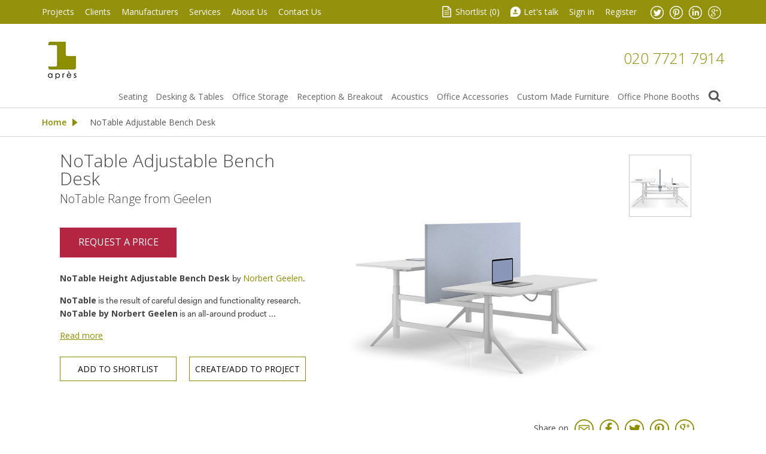

--- FILE ---
content_type: text/html; charset=UTF-8
request_url: https://www.apresfurniture.co.uk/notable-height-adjustable-bench-desk
body_size: 16975
content:
<!DOCTYPE html>
<html xmlns="http://www.w3.org/1999/xhtml" xml:lang="en" lang="en">
<head>
<meta http-equiv="Content-Type" content="text/html; charset=utf-8"/>
    <title>NoTable Height Adjustable Bench Desk | NoTable Office Range | Apres Furniture</title>

<meta name="description" content="NoTable Height Adjustable Bench Desk has an impressive range of 68cm - 140cm. This offers just about anyone of any height a sit-stand solution at the office."/>
<meta name="keywords" content="NoTable, Height Adjustable Bench Desk, Norbert Geelen, ICF Spa"/>
<meta name="robots" content="INDEX,FOLLOW"/>

<meta name="viewport" content="width=device-width, initial-scale=1.0, user-scalable=yes"/>
<meta name="apple-mobile-web-app-capable" content="yes"/>

<link rel="icon" href="https://www.apresfurniture.co.uk/media/favicon/default/favicon.gif" type="image/x-icon"/>
<link rel="shortcut icon" href="https://www.apresfurniture.co.uk/media/favicon/default/favicon.gif" type="image/x-icon"/>
<!--[if lt IE 7]>
<script type="text/javascript">
    //<![CDATA[
    var BLANK_URL = 'https://www.apresfurniture.co.uk/js/blank.html';
    var BLANK_IMG = 'https://www.apresfurniture.co.uk/js/spacer.gif';
//]]>
</script>
<![endif]-->
<link rel="stylesheet" type="text/css" href="https://www.apresfurniture.co.uk/js/calendar/calendar-win2k-1.css" />
<link rel="stylesheet" type="text/css" href="https://www.apresfurniture.co.uk/skin/frontend/apres/default/megamenu/css/megamenulibrary.css" media="all" />
<link rel="stylesheet" type="text/css" href="https://www.apresfurniture.co.uk/skin/frontend/apres/default/megamenu/css/megamenu.css" media="all" />
<link rel="stylesheet" type="text/css" href="https://www.apresfurniture.co.uk/skin/frontend/apres/default/megamenu/css/config/default.css" media="all" />
<link rel="stylesheet" type="text/css" href="https://www.apresfurniture.co.uk/skin/frontend/base/default/css/styles.css" media="all" />
<link rel="stylesheet" type="text/css" href="https://www.apresfurniture.co.uk/skin/frontend/base/default/css/widgets.css" media="all" />
<link rel="stylesheet" type="text/css" href="https://www.apresfurniture.co.uk/skin/frontend/apres/default/css/absolute/cookieconsent/cookieconsent.css" media="all" />
<link rel="stylesheet" type="text/css" href="https://www.apresfurniture.co.uk/skin/frontend/apres/default/css/absolute/cookieconsent/style.css" media="all" />
<link rel="stylesheet" type="text/css" href="https://www.apresfurniture.co.uk/skin/frontend/apres/default/css/creare_latesttweet.css" media="all" />
<link rel="stylesheet" type="text/css" href="https://www.apresfurniture.co.uk/skin/frontend/base/default/css/mirasvit/searchautocomplete/amazon.css" media="all" />
<link rel="stylesheet" type="text/css" href="https://www.apresfurniture.co.uk/skin/frontend/base/default/css/mirasvit_searchindex.css" media="all" />
<link rel="stylesheet" type="text/css" href="https://www.apresfurniture.co.uk/skin/frontend/apres/default/css/local.css" media="all" />
<link rel="stylesheet" type="text/css" href="https://www.apresfurniture.co.uk/skin/frontend/apres/default/css/mediaqueries.css" media="all" />
<link rel="stylesheet" type="text/css" href="https://www.apresfurniture.co.uk/skin/frontend/apres/default/css/jquery.bxslider.css" media="all" />
<link rel="stylesheet" type="text/css" href="https://www.apresfurniture.co.uk/skin/frontend/apres/default/css/magnific-popup.css" media="all" />
<link rel="stylesheet" type="text/css" href="https://www.apresfurniture.co.uk/skin/frontend/apres/default/css/jquery.confirm.css" media="all" />
<link rel="stylesheet" type="text/css" href="https://www.apresfurniture.co.uk/skin/frontend/apres/default/css/bootstrap.min.css" media="all" />
<link rel="stylesheet" type="text/css" href="https://www.apresfurniture.co.uk/skin/frontend/apres/default/css/tooltipster.css" media="all" />
<link rel="stylesheet" type="text/css" href="https://www.apresfurniture.co.uk/skin/frontend/apres/default/css/fancybox/jquery.fancybox.css" media="all" />
<link rel="stylesheet" type="text/css" href="https://www.apresfurniture.co.uk/skin/frontend/apres/default/css/fancybox/jquery.fancybox-thumbs.css" media="all" />
<link rel="stylesheet" type="text/css" href="https://www.apresfurniture.co.uk/skin/frontend/apres/default/css/tooltips/toltip-jquery.css" media="all" />
<link rel="stylesheet" type="text/css" href="https://www.apresfurniture.co.uk/skin/frontend/base/default/css/print.css" media="print" />
<script type="text/javascript" src="https://www.apresfurniture.co.uk/js/ms/megamenu/jquery-1.11.2.min.js"></script>
<script type="text/javascript" src="https://www.apresfurniture.co.uk/js/prototype/prototype.js"></script>
<script type="text/javascript" src="https://www.apresfurniture.co.uk/js/lib/ccard.js"></script>
<script type="text/javascript" src="https://www.apresfurniture.co.uk/js/prototype/validation.js"></script>
<script type="text/javascript" src="https://www.apresfurniture.co.uk/js/scriptaculous/builder.js"></script>
<script type="text/javascript" src="https://www.apresfurniture.co.uk/js/scriptaculous/effects.js"></script>
<script type="text/javascript" src="https://www.apresfurniture.co.uk/js/scriptaculous/dragdrop.js"></script>
<script type="text/javascript" src="https://www.apresfurniture.co.uk/js/scriptaculous/controls.js"></script>
<script type="text/javascript" src="https://www.apresfurniture.co.uk/js/scriptaculous/slider.js"></script>
<script type="text/javascript" src="https://www.apresfurniture.co.uk/js/varien/js.js"></script>
<script type="text/javascript" src="https://www.apresfurniture.co.uk/js/varien/form.js"></script>
<script type="text/javascript" src="https://www.apresfurniture.co.uk/js/varien/menu.js"></script>
<script type="text/javascript" src="https://www.apresfurniture.co.uk/js/mage/translate.js"></script>
<script type="text/javascript" src="https://www.apresfurniture.co.uk/js/mage/cookies.js"></script>
<script type="text/javascript" src="https://www.apresfurniture.co.uk/js/Absolute/cookieconsent/cookieconsent.min.js"></script>
<script type="text/javascript" src="https://www.apresfurniture.co.uk/js/Absolute/cookieconsent/script.js"></script>
<script type="text/javascript" src="https://www.apresfurniture.co.uk/js/ms/megamenu/megamenu.min.js"></script>
<script type="text/javascript" src="https://www.apresfurniture.co.uk/js/mirasvit/core/jquery.min.js"></script>
<script type="text/javascript" src="https://www.apresfurniture.co.uk/js/mirasvit/core/underscore.js"></script>
<script type="text/javascript" src="https://www.apresfurniture.co.uk/js/mirasvit/core/backbone.js"></script>
<script type="text/javascript" src="https://www.apresfurniture.co.uk/js/mirasvit/code/searchautocomplete/form.js"></script>
<script type="text/javascript" src="https://www.apresfurniture.co.uk/js/mirasvit/code/searchautocomplete/autocomplete.js"></script>
<script type="text/javascript" src="https://www.apresfurniture.co.uk/js/juno/jquery.min.js"></script>
<script type="text/javascript" src="https://www.apresfurniture.co.uk/js/juno/jquerynoconflict.js"></script>
<script type="text/javascript" src="https://www.apresfurniture.co.uk/js/juno/modernizr.touch.js"></script>
<script type="text/javascript" src="https://www.apresfurniture.co.uk/js/juno/jquery.jcarousel.min.js"></script>
<script type="text/javascript" src="https://www.apresfurniture.co.uk/js/juno/jquery.bxslider.min.js"></script>
<script type="text/javascript" src="https://www.apresfurniture.co.uk/js/juno/jquery.hoverIntent.minified.js"></script>
<script type="text/javascript" src="https://www.apresfurniture.co.uk/js/juno/jquery.magnific-popup.min.js"></script>
<script type="text/javascript" src="https://www.apresfurniture.co.uk/js/juno/jquery.tooltipster.min.js"></script>
<script type="text/javascript" src="https://www.apresfurniture.co.uk/js/juno/shortlist.js"></script>
<script type="text/javascript" src="https://www.apresfurniture.co.uk/js/juno/jquery.confirm.js"></script>
<script type="text/javascript" src="https://www.apresfurniture.co.uk/js/juno/jquery.sticky.js"></script>
<script type="text/javascript" src="https://www.apresfurniture.co.uk/js/Absolute/catalogsearch.js"></script>
<script type="text/javascript" src="https://www.apresfurniture.co.uk/js/varien/product.min.js"></script>
<script type="text/javascript" src="https://www.apresfurniture.co.uk/js/varien/configurable.min.js"></script>
<script type="text/javascript" src="https://www.apresfurniture.co.uk/js/calendar/calendar.min.js"></script>
<script type="text/javascript" src="https://www.apresfurniture.co.uk/js/calendar/calendar-setup.js"></script>
<script type="text/javascript" src="https://www.apresfurniture.co.uk/js/juno/jquery.fancybox.js"></script>
<script type="text/javascript" src="https://www.apresfurniture.co.uk/js/juno/jquery.fancybox-thumbs.js"></script>
<script type="text/javascript" src="https://www.apresfurniture.co.uk/js/tooltips/jquery-ui.min.js"></script>
<script type="text/javascript" src="https://www.apresfurniture.co.uk/skin/frontend/apres/default/js/absolute/cookieconsent/config.js"></script>
<link rel="canonical" href="https://www.apresfurniture.co.uk/notable-height-adjustable-bench-desk" />
<!--[if lt IE 8]>
<link rel="stylesheet" type="text/css" href="https://www.apresfurniture.co.uk/skin/frontend/base/default/css/styles-ie.css" media="all" />
<![endif]-->
<!--[if lt IE 7]>
<script type="text/javascript" src="https://www.apresfurniture.co.uk/js/lib/ds-sleight.js"></script>
<script type="text/javascript" src="https://www.apresfurniture.co.uk/skin/frontend/base/default/js/ie6.js"></script>
<![endif]-->

<script type="text/javascript">
//<![CDATA[
Mage.Cookies.path     = '/';
Mage.Cookies.domain   = '.www.apresfurniture.co.uk';
//]]>
</script>

<script type="text/javascript">
//<![CDATA[
optionalZipCountries = ["GB"];
//]]>
</script>
<script type="text/javascript">//<![CDATA[
        var Translator = new Translate([]);
        //]]></script><!-- Google tag (gtag.js) -->
<script async src="https://www.googletagmanager.com/gtag/js?id=G-8WJDK2CZSM"></script>
<script>
  window.dataLayer = window.dataLayer || [];
  function gtag(){dataLayer.push(arguments);}
  gtag('js', new Date());

  gtag('config', 'G-8WJDK2CZSM');
</script>

<meta name="geo.region" content="GB" />

<meta name="geo.placename" content="London" />

<meta name="geo.position" content="51.517896;-0.075551" />

<meta name="ICBM" content="51.517896, -0.075551" />
<!-- HTML5 IE Enabling Script -->
<!--[if lt IE 9]>
<script src="js/html5.js"></script>
<![endif]-->

<script type="text/javascript">
    jQuery.noConflict();
</script>
</head>
<body class=" catalog-product-view catalog-product-view product-notable-height-adjustable-bench-desk">
<div class="wrapper">
        <noscript>
        <div class="global-site-notice noscript">
            <div class="notice-inner">
                <p>
                    <strong>JavaScript seems to be disabled in your browser.</strong><br />
                    You must have JavaScript enabled in your browser to utilize the functionality of this website.                </p>
            </div>
        </div>
    </noscript>
    <header>
    <section id="header-nav">
        <div class="container">
            <div class="top-head">
                <div class="top-links">
    <div class="top-links-left">
        <ul>
            <li class="first"><a href="https://www.apresfurniture.co.uk/project/">Projects</a></li>
            <li><a href="https://www.apresfurniture.co.uk/clients/">Clients</a></li>
            <li><a href="https://www.apresfurniture.co.uk/furniture-manufacturers/">Manufacturers</a></li>
            <li><a href="https://www.apresfurniture.co.uk/services/">Services</a></li>
            <li><a href="https://www.apresfurniture.co.uk/about-us/">About Us</a></li>
            <li><a href="https://www.apresfurniture.co.uk/contact-us/">Contact Us</a></li>
        </ul>
    </div>
    <div class="top-links-right">
        <ul>
            <li><span class="icon icon--shortlist"></span><a href="https://www.apresfurniture.co.uk/shortlist/" class="shortlist">Shortlist (<span>0</span>)</a></li>
            <li><span class="icon icon--letstalk"></span><a href="#" id="lets-talk" class="letstalk">Let's talk</a></li>
                            <li><a href="https://www.apresfurniture.co.uk/customer/account/login/">Sign in</a></li>
                <li><a href="https://www.apresfurniture.co.uk/customer/account/create/">Register</a></li>
                        <li class="li--social-media">
                <ul class="ul--social-media">
                    <li><a href="https://twitter.com/#!/ApresGroup" target="_blank" class="tw"><img class="icon icon--twitter" alt="Twitter" src="https://www.apresfurniture.co.uk/skin/frontend/apres/default/images/icon_twitter.png"></a></li>
                    <li><a href="https://pinterest.com/apresgroup/" target="_blank" class="pin"><img class="icon icon--pinterest" alt="Pinterest" src="https://www.apresfurniture.co.uk/skin/frontend/apres/default/images/icon_pinterest.png"></a></li>
                    <li><a href="http://www.linkedin.com/company/apres-furniture" target="_blank" class="linked"><img class="icon icon--linkedIn" alt="LinkedIn" src="https://www.apresfurniture.co.uk/skin/frontend/apres/default/images/icon_linkedIn.png"></a></li>
                    <li><a href="https://plus.google.com/+ApresfurnitureCoUkGroup" target="_blank" class="googleplus"><img class="icon icon--googlePlus" alt="GooglePlus" src="https://www.apresfurniture.co.uk/skin/frontend/apres/default/images/icon_googleplus.png"></a></li>
                </ul>
            </li>
        </ul>
    </div>
    <div id="popup-lets-talk" class="mfp-hide jpopup-lets-talk">
        <div class="inner">
                        <div class="popup-lets-talk-title">
                <span class="h3">Let's talk</span>
            </div>
            <p>Send us your message, select the department you would like to talk to and one of our agents will get back to you as soon as possible.</p>
            
            <!-- Start of Meetings Embed Script -->
    <div class="meetings-iframe-container" data-src="https://info.apresfurniture.co.uk/meetings/project-consultants/enquiry?embed=true"></div>
    <script type="text/javascript" src="https://static.hsappstatic.net/MeetingsEmbed/ex/MeetingsEmbedCode.js"></script>
  <!-- End of Meetings Embed Script -->        </div>
</div>
</div>
<script type="text/javascript">
	jQuery(document).ready(function(){
	jQuery(".top-head .top-links ul li > ul.subservices").hide();
		jQuery('.text-s span').delegate(this,"click", function() {
			jQuery(this).parent().find('span').removeClass('active');
			if(jQuery(this).hasClass('active')){
				jQuery(this).removeClass('active');
			}else{
				jQuery(this).addClass('active');
			}
		});
		
		jQuery(".top-head .top-links ul li span.small").click(function () {
          jQuery('body').removeClass('bodylarge').addClass('bodysmall');
        });
		
		jQuery(".top-head .top-links ul li span.large").click(function () {
          jQuery('body').removeClass('bodysmall').addClass('bodylarge');
        });

        jQuery('#lets-talk').magnificPopup({
            items: {
                src: '#popup-lets-talk',
                type: 'inline'
            }
        });
	});
</script> 
            </div><!-- top-head -->
        </div>
    </section>
    <div class="header-main">
        <div class="container">
            <div class="header-inner">
                <!--logo-->
                <div class="logo-w">
                                            <a class="logo" href="https://www.apresfurniture.co.uk/" title="Modern Office Furniture by Apres Furniture">
                            Modern Office Furniture by Apres Furniture                        </a>
                                    </div>

                <!--contact phone-->
                <div class="header-phone">
                    <a href="https://www.apresfurniture.co.uk/contacts/" class="phone">020 7721 7914</a>
                </div>

            </div><!-- header-inner -->
        <div class="clear"></div>
    </div>
    <div class="header-main-bottom">
        <div class="contents">
        <div class="container">
            <div class="top-w">
                <a href="#" class="menu-click-sticky" style="display:none">Menu</a>
                <div class="bottom-head">
                    <div class="bottom-head-topMenu">

                        <div class="bottom-head-topMenu-megamenu">
                            <div class="topMenu-megamenu-left">
                                <div class="megamenu-pc ms-megamenu">
    <ul id="ms-topmenu" class="ms-topmenu ">
        <li  class="anchor_mbmenu col-xs-12 text-right">
        <a class="anchor_mbmenu_text navbar-toggle toggle-button" type="button">
           <span class="icon-bar"></span>
        </a>
    </li>
                <li class="ms-level0 nav-6" id="nav-6">
            <a class="ms-label "  href="https://www.apresfurniture.co.uk/seating" >
                                Seating                            </a>
                            <span class="mb-label glyphicon glyphicon-plus">&nbsp;</span>
                <div class="ms-submenu col-xs-12 sub_left" id="submenu-6">
        <div class="ms-content">
        <div class="ms-maincontent" >
                    
        <div class="row ms-category">
                          
                <div class="col-category col-xs-4">
                         
                    <a class="form-group level1" href="//www.apresfurniture.co.uk/office-seating-2">Office Seating</a>
                         
                    <a class="form-group " href="//www.apresfurniture.co.uk/office-chairs">Office Chairs</a>
                         
                    <a class="form-group " href="//www.apresfurniture.co.uk/executive-office-chairs">Executive Office Chairs</a>
                         
                    <a class="form-group " href="//www.apresfurniture.co.uk/leaning-stools">Leaning Stools</a>
                         
                    <a class="form-group " href="//www.apresfurniture.co.uk/visitors-conference-chairs">Visitors and Conference Chairs</a>
                         
                    <a class="form-group " href="//www.apresfurniture.co.uk/training-chairs">Training Chairs</a>
                         
                    <a class="form-group " href="//www.apresfurniture.co.uk/meeting-chairs">Meeting Chairs</a>
                         
                    <a class="form-group " href="//www.apresfurniture.co.uk/ergonomics">Ergonomics</a>
                         
                    <a class="form-group " href="/dining-room-chairs">Dining</a>
                                </div>
              
                <div class="col-category col-xs-4">
                         
                    <a class="form-group level1" href="//www.apresfurniture.co.uk/soft-seating-2">Soft Seating</a>
                         
                    <a class="form-group " href="/sofas">Sofa Solutions</a>
                         
                    <a class="form-group " href="//www.apresfurniture.co.uk/armchairs-215">Armchairs</a>
                         
                    <a class="form-group " href="//www.apresfurniture.co.uk/bench-seating">Bench Seating</a>
                         
                    <a class="form-group " href="//www.apresfurniture.co.uk/beam-seating-solutions">Beam Seating Solutions</a>
                         
                    <a class="form-group " href="//www.apresfurniture.co.uk/low-seating-stools">Low Stools</a>
                         
                    <a class="form-group " href="//www.apresfurniture.co.uk/auditorium-seating">Auditorium Seating</a>
                         
                    <a class="form-group " href="//www.apresfurniture.co.uk/high-back-office-sofas">High Back Office Sofas</a>
                                </div>
              
                <div class="col-category col-xs-4">
                         
                    <a class="form-group level1" href="//www.apresfurniture.co.uk/classics">Classics</a>
                         
                    <a class="form-group " href="//www.apresfurniture.co.uk/classic-chair-designs">Classic Chair Designs</a>
                         
                    <a class="form-group " href="//www.apresfurniture.co.uk/iconic-plastic-chairs">Iconic Plastic Chairs</a>
                                </div>
                    </div>
            </div>
            </div>
    </div>
<div class="mb-submenu blind" id="m_submenu-6">
    <a class="ms-label mb-return col-xs-12 text-center"><span class="glyphicon glyphicon-chevron-left">&nbsp;</span>Seating</a>
    <div class="mb-submain col-xs-12">
                <div class="mb-content form-group">
            <div class="mb-maincontent  col-sm-9 col-xs-12">
                   
<div class="row ms-category-level">
    <div class="col-category col-xs-12">
        <div class="row">
                                                <div class="col-xs-12 col-level parent">  
                                <p class="form-group"><a href="//www.apresfurniture.co.uk/office-seating-2">Office Seating</a><small class="mb-level-click glyphicon glyphicon-plus small">&nbsp;</small></p>
                                                <div class="col-xs-12 col-sub">
                    <div class="row">
                                                     <div class="col-xs-12">
                                                <a class="form-group" href="//www.apresfurniture.co.uk/office-chairs">Office Chairs</a>
                                                                </div>
                                                     <div class="col-xs-12">
                                                <a class="form-group" href="//www.apresfurniture.co.uk/executive-office-chairs">Executive Office Chairs</a>
                                                                </div>
                                                     <div class="col-xs-12">
                                                <a class="form-group" href="//www.apresfurniture.co.uk/leaning-stools">Leaning Stools</a>
                                                                </div>
                                                     <div class="col-xs-12">
                                                <a class="form-group" href="//www.apresfurniture.co.uk/visitors-conference-chairs">Visitors and Conference Chairs</a>
                                                                </div>
                                                     <div class="col-xs-12">
                                                <a class="form-group" href="//www.apresfurniture.co.uk/training-chairs">Training Chairs</a>
                                                                </div>
                                                     <div class="col-xs-12">
                                                <a class="form-group" href="//www.apresfurniture.co.uk/meeting-chairs">Meeting Chairs</a>
                                                                </div>
                                                     <div class="col-xs-12">
                                                <a class="form-group" href="//www.apresfurniture.co.uk/ergonomics">Ergonomics</a>
                                                                </div>
                                                     <div class="col-xs-12">
                                                <a class="form-group" href="/dining-room-chairs">Dining</a>
                                                                </div>
                                    </div>
                </div>
                            </div>
                                                <div class="col-xs-12 col-level parent">  
                                <p class="form-group"><a href="//www.apresfurniture.co.uk/soft-seating-2">Soft Seating</a><small class="mb-level-click glyphicon glyphicon-plus small">&nbsp;</small></p>
                                                <div class="col-xs-12 col-sub">
                    <div class="row">
                                                     <div class="col-xs-12">
                                                <a class="form-group" href="/sofas">Sofa Solutions</a>
                                                                </div>
                                                     <div class="col-xs-12">
                                                <a class="form-group" href="//www.apresfurniture.co.uk/armchairs-215">Armchairs</a>
                                                                </div>
                                                     <div class="col-xs-12">
                                                <a class="form-group" href="//www.apresfurniture.co.uk/bench-seating">Bench Seating</a>
                                                                </div>
                                                     <div class="col-xs-12">
                                                <a class="form-group" href="//www.apresfurniture.co.uk/beam-seating-solutions">Beam Seating Solutions</a>
                                                                </div>
                                                     <div class="col-xs-12">
                                                <a class="form-group" href="//www.apresfurniture.co.uk/low-seating-stools">Low Stools</a>
                                                                </div>
                                                     <div class="col-xs-12">
                                                <a class="form-group" href="//www.apresfurniture.co.uk/auditorium-seating">Auditorium Seating</a>
                                                                </div>
                                                     <div class="col-xs-12">
                                                <a class="form-group" href="//www.apresfurniture.co.uk/high-back-office-sofas">High Back Office Sofas</a>
                                                                </div>
                                    </div>
                </div>
                            </div>
                                                <div class="col-xs-12 col-level parent">  
                                <p class="form-group"><a href="//www.apresfurniture.co.uk/classics">Classics</a><small class="mb-level-click glyphicon glyphicon-plus small">&nbsp;</small></p>
                                                <div class="col-xs-12 col-sub">
                    <div class="row">
                                                     <div class="col-xs-12">
                                                <a class="form-group" href="//www.apresfurniture.co.uk/classic-chair-designs">Classic Chair Designs</a>
                                                                </div>
                                                     <div class="col-xs-12">
                                                <a class="form-group" href="//www.apresfurniture.co.uk/iconic-plastic-chairs">Iconic Plastic Chairs</a>
                                                                </div>
                                    </div>
                </div>
                            </div>
                    </div>
    </div>
</div>
             </div>
                    </div>
            </div>
</div>
                    </li>
            <li class="ms-level0 nav-7" id="nav-7">
            <a class="ms-label "  href="https://www.apresfurniture.co.uk/desking-tables" >
                                Desking & Tables                            </a>
                            <span class="mb-label glyphicon glyphicon-plus">&nbsp;</span>
                <div class="ms-submenu col-xs-12 sub_left" id="submenu-7">
        <div class="ms-content">
        <div class="ms-maincontent" >
                    
        <div class="row ms-category">
                          
                <div class="col-category col-xs-6">
                         
                    <a class="form-group level1" href="//www.apresfurniture.co.uk/office-desks">Office Desks</a>
                         
                    <a class="form-group " href="//www.apresfurniture.co.uk/standing-desks">Standing Desks</a>
                         
                    <a class="form-group " href="//www.apresfurniture.co.uk/height-adjustable-bench-desks">Height Adjustable Bench Desks</a>
                         
                    <a class="form-group " href="//www.apresfurniture.co.uk/office-bench-desks">Office Bench Desks</a>
                         
                    <a class="form-group " href="//www.apresfurniture.co.uk/contemporary-office-desks">Contemporary Office Desks</a>
                         
                    <a class="form-group " href="//www.apresfurniture.co.uk/glass-desks">Glass Desks</a>
                         
                    <a class="form-group " href="//www.apresfurniture.co.uk/office-workwall-desk-solutions">Workwall Desks</a>
                         
                    <a class="form-group " href="//www.apresfurniture.co.uk/open-plan-office-desks">Open Plan Office Desks</a>
                         
                    <a class="form-group " href="//www.apresfurniture.co.uk/executive-office-desks">Executive Office Desks</a>
                         
                    <a class="form-group " href="//www.apresfurniture.co.uk/sit-stand-executive-desks">Sit-Stand Executive Desks</a>
                         
                    <a class="form-group " href="//www.apresfurniture.co.uk/classic-desks">Classic Desks</a>
                                </div>
              
                <div class="col-category col-xs-6">
                         
                    <a class="form-group level1" href="//www.apresfurniture.co.uk/tables">Tables</a>
                         
                    <a class="form-group " href="//www.apresfurniture.co.uk/boardroom-tables-103">Boardroom Tables</a>
                         
                    <a class="form-group " href="//www.apresfurniture.co.uk/meeting-tables">Meeting Tables</a>
                         
                    <a class="form-group " href="//www.apresfurniture.co.uk/marble-and-glass-tables">Marble and Glass Tables</a>
                         
                    <a class="form-group " href="//www.apresfurniture.co.uk/folding-tables">Folding Tables</a>
                         
                    <a class="form-group " href="//www.apresfurniture.co.uk/training-room-tables">Training Room Tables</a>
                         
                    <a class="form-group " href="//www.apresfurniture.co.uk/bar-height-tables">Bar Height Tables</a>
                         
                    <a class="form-group " href="coffee-tables">Cafe Tables</a>
                         
                    <a class="form-group " href="//www.apresfurniture.co.uk/laptop-tables">Laptop Tables</a>
                         
                    <a class="form-group " href="//www.apresfurniture.co.uk/iconic-table-designs">Iconic Table designs</a>
                                </div>
                    </div>
            </div>
            </div>
    </div>
<div class="mb-submenu blind" id="m_submenu-7">
    <a class="ms-label mb-return col-xs-12 text-center"><span class="glyphicon glyphicon-chevron-left">&nbsp;</span>Desking & Tables</a>
    <div class="mb-submain col-xs-12">
                <div class="mb-content form-group">
            <div class="mb-maincontent  col-sm-9 col-xs-12">
                   
<div class="row ms-category-level">
    <div class="col-category col-xs-12">
        <div class="row">
                                                <div class="col-xs-12 col-level parent">  
                                <p class="form-group"><a href="//www.apresfurniture.co.uk/office-desks">Office Desks</a><small class="mb-level-click glyphicon glyphicon-plus small">&nbsp;</small></p>
                                                <div class="col-xs-12 col-sub">
                    <div class="row">
                                                     <div class="col-xs-12">
                                                <a class="form-group" href="//www.apresfurniture.co.uk/standing-desks">Standing Desks</a>
                                                                </div>
                                                     <div class="col-xs-12">
                                                <a class="form-group" href="//www.apresfurniture.co.uk/height-adjustable-bench-desks">Height Adjustable Bench Desks</a>
                                                                </div>
                                                     <div class="col-xs-12">
                                                <a class="form-group" href="//www.apresfurniture.co.uk/office-bench-desks">Office Bench Desks</a>
                                                                </div>
                                                     <div class="col-xs-12">
                                                <a class="form-group" href="//www.apresfurniture.co.uk/contemporary-office-desks">Contemporary Office Desks</a>
                                                                </div>
                                                     <div class="col-xs-12">
                                                <a class="form-group" href="//www.apresfurniture.co.uk/glass-desks">Glass Desks</a>
                                                                </div>
                                                     <div class="col-xs-12">
                                                <a class="form-group" href="//www.apresfurniture.co.uk/office-workwall-desk-solutions">Workwall Desks</a>
                                                                </div>
                                                     <div class="col-xs-12">
                                                <a class="form-group" href="//www.apresfurniture.co.uk/open-plan-office-desks">Open Plan Office Desks</a>
                                                                </div>
                                                     <div class="col-xs-12">
                                                <a class="form-group" href="//www.apresfurniture.co.uk/executive-office-desks">Executive Office Desks</a>
                                                                </div>
                                                     <div class="col-xs-12">
                                                <a class="form-group" href="//www.apresfurniture.co.uk/sit-stand-executive-desks">Sit-Stand Executive Desks</a>
                                                                </div>
                                                     <div class="col-xs-12">
                                                <a class="form-group" href="//www.apresfurniture.co.uk/classic-desks">Classic Desks</a>
                                                                </div>
                                    </div>
                </div>
                            </div>
                                                <div class="col-xs-12 col-level parent">  
                                <p class="form-group"><a href="//www.apresfurniture.co.uk/tables">Tables</a><small class="mb-level-click glyphicon glyphicon-plus small">&nbsp;</small></p>
                                                <div class="col-xs-12 col-sub">
                    <div class="row">
                                                     <div class="col-xs-12">
                                                <a class="form-group" href="//www.apresfurniture.co.uk/boardroom-tables-103">Boardroom Tables</a>
                                                                </div>
                                                     <div class="col-xs-12">
                                                <a class="form-group" href="//www.apresfurniture.co.uk/meeting-tables">Meeting Tables</a>
                                                                </div>
                                                     <div class="col-xs-12">
                                                <a class="form-group" href="//www.apresfurniture.co.uk/marble-and-glass-tables">Marble and Glass Tables</a>
                                                                </div>
                                                     <div class="col-xs-12">
                                                <a class="form-group" href="//www.apresfurniture.co.uk/folding-tables">Folding Tables</a>
                                                                </div>
                                                     <div class="col-xs-12">
                                                <a class="form-group" href="//www.apresfurniture.co.uk/training-room-tables">Training Room Tables</a>
                                                                </div>
                                                     <div class="col-xs-12">
                                                <a class="form-group" href="//www.apresfurniture.co.uk/bar-height-tables">Bar Height Tables</a>
                                                                </div>
                                                     <div class="col-xs-12">
                                                <a class="form-group" href="coffee-tables">Cafe Tables</a>
                                                                </div>
                                                     <div class="col-xs-12">
                                                <a class="form-group" href="//www.apresfurniture.co.uk/laptop-tables">Laptop Tables</a>
                                                                </div>
                                                     <div class="col-xs-12">
                                                <a class="form-group" href="//www.apresfurniture.co.uk/iconic-table-designs">Iconic Table designs</a>
                                                                </div>
                                    </div>
                </div>
                            </div>
                    </div>
    </div>
</div>
             </div>
                    </div>
            </div>
</div>
                    </li>
            <li class="ms-level0 nav-2" id="nav-2">
            <a class="ms-label "  href="https://www.apresfurniture.co.uk/office-storage" >
                                Office Storage                            </a>
                            <span class="mb-label glyphicon glyphicon-plus">&nbsp;</span>
                <div class="ms-submenu col-xs-12 sub_left" id="submenu-2">
        <div class="ms-content">
        <div class="ms-maincontent" >
                    
        <div class="row ms-category">
                          
                <div class="col-category col-xs-3">
                         
                    <a class="form-group level1" href="//www.apresfurniture.co.uk/personal-storage">Personal Storage</a>
                         
                    <a class="form-group " href="//www.apresfurniture.co.uk/desk-pedestals">Desk Pedestals</a>
                         
                    <a class="form-group " href="//www.apresfurniture.co.uk/personal-mobile-office-storage">Personal Mobile Office Storage</a>
                         
                    <a class="form-group " href="//www.apresfurniture.co.uk/office-staff-lockers">Office Staff Lockers</a>
                         
                    <a class="form-group " href="//www.apresfurniture.co.uk/changing-room-lockers">Changing Room Lockers</a>
                                </div>
              
                <div class="col-category col-xs-3">
                         
                    <a class="form-group level1" href="//www.apresfurniture.co.uk/open-office-storage">Open Office Storage</a>
                         
                    <a class="form-group " href="//www.apresfurniture.co.uk/storage-ccupboards-filers">Storage Cupboards and Filers</a>
                         
                    <a class="form-group " href="//www.apresfurniture.co.uk/display-bookcases">Bookcases and Shelving</a>
                         
                    <a class="form-group " href="//www.apresfurniture.co.uk/office-storage-wall">Office Storage Wall</a>
                         
                    <a class="form-group " href="//www.apresfurniture.co.uk/office-storage-accessories">Office Storage Accessories</a>
                                </div>
              
                <div class="col-category col-xs-3">
                         
                    <a class="form-group level1" href="//www.apresfurniture.co.uk/boardroom-storage">Boardroom Storage</a>
                         
                    <a class="form-group " href="//www.apresfurniture.co.uk/credenza-storage-units">Credenza Storage Units</a>
                                </div>
              
                <div class="col-category col-xs-3">
                         
                    <a class="form-group level1" href="//www.apresfurniture.co.uk/high-density">High Density</a>
                         
                    <a class="form-group " href="//www.apresfurniture.co.uk/high-density-rolling-storage">High Density Storage</a>
                                </div>
                    </div>
            </div>
            </div>
    </div>
<div class="mb-submenu blind" id="m_submenu-2">
    <a class="ms-label mb-return col-xs-12 text-center"><span class="glyphicon glyphicon-chevron-left">&nbsp;</span>Office Storage</a>
    <div class="mb-submain col-xs-12">
                <div class="mb-content form-group">
            <div class="mb-maincontent  col-sm-9 col-xs-12">
                   
<div class="row ms-category-level">
    <div class="col-category col-xs-12">
        <div class="row">
                                                <div class="col-xs-12 col-level parent">  
                                <p class="form-group"><a href="//www.apresfurniture.co.uk/personal-storage">Personal Storage</a><small class="mb-level-click glyphicon glyphicon-plus small">&nbsp;</small></p>
                                                <div class="col-xs-12 col-sub">
                    <div class="row">
                                                     <div class="col-xs-12">
                                                <a class="form-group" href="//www.apresfurniture.co.uk/desk-pedestals">Desk Pedestals</a>
                                                                </div>
                                                     <div class="col-xs-12">
                                                <a class="form-group" href="//www.apresfurniture.co.uk/personal-mobile-office-storage">Personal Mobile Office Storage</a>
                                                                </div>
                                                     <div class="col-xs-12">
                                                <a class="form-group" href="//www.apresfurniture.co.uk/office-staff-lockers">Office Staff Lockers</a>
                                                                </div>
                                                     <div class="col-xs-12">
                                                <a class="form-group" href="//www.apresfurniture.co.uk/changing-room-lockers">Changing Room Lockers</a>
                                                                </div>
                                    </div>
                </div>
                            </div>
                                                <div class="col-xs-12 col-level parent">  
                                <p class="form-group"><a href="//www.apresfurniture.co.uk/open-office-storage">Open Office Storage</a><small class="mb-level-click glyphicon glyphicon-plus small">&nbsp;</small></p>
                                                <div class="col-xs-12 col-sub">
                    <div class="row">
                                                     <div class="col-xs-12">
                                                <a class="form-group" href="//www.apresfurniture.co.uk/storage-ccupboards-filers">Storage Cupboards and Filers</a>
                                                                </div>
                                                     <div class="col-xs-12">
                                                <a class="form-group" href="//www.apresfurniture.co.uk/display-bookcases">Bookcases and Shelving</a>
                                                                </div>
                                                     <div class="col-xs-12">
                                                <a class="form-group" href="//www.apresfurniture.co.uk/office-storage-wall">Office Storage Wall</a>
                                                                </div>
                                                     <div class="col-xs-12">
                                                <a class="form-group" href="//www.apresfurniture.co.uk/office-storage-accessories">Office Storage Accessories</a>
                                                                </div>
                                    </div>
                </div>
                            </div>
                                                <div class="col-xs-12 col-level parent">  
                                <p class="form-group"><a href="//www.apresfurniture.co.uk/boardroom-storage">Boardroom Storage</a><small class="mb-level-click glyphicon glyphicon-plus small">&nbsp;</small></p>
                                                <div class="col-xs-12 col-sub">
                    <div class="row">
                                                     <div class="col-xs-12">
                                                <a class="form-group" href="//www.apresfurniture.co.uk/credenza-storage-units">Credenza Storage Units</a>
                                                                </div>
                                    </div>
                </div>
                            </div>
                                                <div class="col-xs-12 col-level parent">  
                                <p class="form-group"><a href="//www.apresfurniture.co.uk/high-density">High Density</a><small class="mb-level-click glyphicon glyphicon-plus small">&nbsp;</small></p>
                                                <div class="col-xs-12 col-sub">
                    <div class="row">
                                                     <div class="col-xs-12">
                                                <a class="form-group" href="//www.apresfurniture.co.uk/high-density-rolling-storage">High Density Storage</a>
                                                                </div>
                                    </div>
                </div>
                            </div>
                    </div>
    </div>
</div>
             </div>
                    </div>
            </div>
</div>
                    </li>
            <li class="ms-level0 nav-3" id="nav-3">
            <a class="ms-label "  href="https://www.apresfurniture.co.uk/breakout-reception" >
                                Reception & Breakout                            </a>
                            <span class="mb-label glyphicon glyphicon-plus">&nbsp;</span>
                <div class="ms-submenu col-xs-12 sub_left" id="submenu-3">
        <div class="ms-content">
        <div class="ms-maincontent" >
                    
        <div class="row ms-category">
                          
                <div class="col-category col-xs-4">
                         
                    <a class="form-group level1" href="//www.apresfurniture.co.uk/office-meeting-pods">Office Meeting Pods</a>
                         
                    <a class="form-group level1" href="//www.apresfurniture.co.uk/breakout-furniture-3">Breakout Furniture</a>
                         
                    <a class="form-group " href="//www.apresfurniture.co.uk/agile-office-furniture">Agile Office Furniture</a>
                         
                    <a class="form-group " href="//www.apresfurniture.co.uk/office-phone-booths">Office Phone Booths</a>
                         
                    <a class="form-group " href="//www.apresfurniture.co.uk/office-av-media-units">Office AV Media Units</a>
                         
                    <a class="form-group " href="/laptop-tables">Laptop Tables</a>
                         
                    <a class="form-group " href="//www.apresfurniture.co.uk/fun-breakout-furniture">Fun Breakout Furniture</a>
                                </div>
              
                <div class="col-category col-xs-4">
                         
                    <a class="form-group level1" href="//www.apresfurniture.co.uk/reception-furniture">Reception Furniture</a>
                         
                    <a class="form-group " href="//www.apresfurniture.co.uk/reception-desks">Reception Desks</a>
                         
                    <a class="form-group " href="//www.apresfurniture.co.uk/custom-made-reception-desks">Custom Made Reception Desks</a>
                         
                    <a class="form-group " href="//www.apresfurniture.co.uk/coffee-tables">Coffee Tables</a>
                         
                    <a class="form-group " href="//www.apresfurniture.co.uk/reception-soft-seating">Sofas</a>
                         
                    <a class="form-group " href="//www.apresfurniture.co.uk/reception-armchairs">Reception Armchairs</a>
                                </div>
              
                <div class="col-category col-xs-4">
                         
                    <a class="form-group level1" href="//www.apresfurniture.co.uk/dining-area-furniture">Dining Area Furniture</a>
                         
                    <a class="form-group " href="//www.apresfurniture.co.uk/baquette-seating">Banquette Seating</a>
                         
                    <a class="form-group " href="/cafe-tables">Cafe Tables</a>
                         
                    <a class="form-group " href="//www.apresfurniture.co.uk/cafe-chairs">Cafe Chairs</a>
                         
                    <a class="form-group " href="//www.apresfurniture.co.uk/outdoor-chairs">Outdoor Chairs</a>
                         
                    <a class="form-group " href="//www.apresfurniture.co.uk/contemporary-bar-stools">Contemporary Bar Stools</a>
                         
                    <a class="form-group " href="//www.apresfurniture.co.uk/dining-room-chairs">Dining Room Chairs</a>
                                </div>
                    </div>
            </div>
            </div>
    </div>
<div class="mb-submenu blind" id="m_submenu-3">
    <a class="ms-label mb-return col-xs-12 text-center"><span class="glyphicon glyphicon-chevron-left">&nbsp;</span>Reception & Breakout</a>
    <div class="mb-submain col-xs-12">
                <div class="mb-content form-group">
            <div class="mb-maincontent  col-sm-9 col-xs-12">
                   
<div class="row ms-category-level">
    <div class="col-category col-xs-12">
        <div class="row">
                                                <div class="col-xs-12 col-level parent">  
                                <p class="form-group"><a href="//www.apresfurniture.co.uk/breakout-furniture-3">Breakout Furniture</a><small class="mb-level-click glyphicon glyphicon-plus small">&nbsp;</small></p>
                                                <div class="col-xs-12 col-sub">
                    <div class="row">
                                                     <div class="col-xs-12">
                                                <a class="form-group" href="//www.apresfurniture.co.uk/agile-office-furniture">Agile Office Furniture</a>
                                                                </div>
                                                     <div class="col-xs-12">
                                                <a class="form-group" href="//www.apresfurniture.co.uk/office-phone-booths">Office Phone Booths</a>
                                                                </div>
                                                     <div class="col-xs-12">
                                                <a class="form-group" href="//www.apresfurniture.co.uk/office-av-media-units">Office AV Media Units</a>
                                                                </div>
                                                     <div class="col-xs-12">
                                                <a class="form-group" href="/laptop-tables">Laptop Tables</a>
                                                                </div>
                                                     <div class="col-xs-12">
                                                <a class="form-group" href="//www.apresfurniture.co.uk/fun-breakout-furniture">Fun Breakout Furniture</a>
                                                                </div>
                                    </div>
                </div>
                            </div>
                                                <div class="col-xs-12 col-level ">  
                                <a class="form-group" href="//www.apresfurniture.co.uk/office-meeting-pods">Office Meeting Pods</a>
                                            </div>
                                                <div class="col-xs-12 col-level parent">  
                                <p class="form-group"><a href="//www.apresfurniture.co.uk/reception-furniture">Reception Furniture</a><small class="mb-level-click glyphicon glyphicon-plus small">&nbsp;</small></p>
                                                <div class="col-xs-12 col-sub">
                    <div class="row">
                                                     <div class="col-xs-12">
                                                <a class="form-group" href="//www.apresfurniture.co.uk/reception-desks">Reception Desks</a>
                                                                </div>
                                                     <div class="col-xs-12">
                                                <a class="form-group" href="//www.apresfurniture.co.uk/custom-made-reception-desks">Custom Made Reception Desks</a>
                                                                </div>
                                                     <div class="col-xs-12">
                                                <a class="form-group" href="//www.apresfurniture.co.uk/coffee-tables">Coffee Tables</a>
                                                                </div>
                                                     <div class="col-xs-12">
                                                <a class="form-group" href="//www.apresfurniture.co.uk/reception-soft-seating">Sofas</a>
                                                                </div>
                                                     <div class="col-xs-12">
                                                <a class="form-group" href="//www.apresfurniture.co.uk/reception-armchairs">Reception Armchairs</a>
                                                                </div>
                                    </div>
                </div>
                            </div>
                                                <div class="col-xs-12 col-level parent">  
                                <p class="form-group"><a href="//www.apresfurniture.co.uk/dining-area-furniture">Dining Area Furniture</a><small class="mb-level-click glyphicon glyphicon-plus small">&nbsp;</small></p>
                                                <div class="col-xs-12 col-sub">
                    <div class="row">
                                                     <div class="col-xs-12">
                                                <a class="form-group" href="//www.apresfurniture.co.uk/baquette-seating">Banquette Seating</a>
                                                                </div>
                                                     <div class="col-xs-12">
                                                <a class="form-group" href="/cafe-tables">Cafe Tables</a>
                                                                </div>
                                                     <div class="col-xs-12">
                                                <a class="form-group" href="//www.apresfurniture.co.uk/cafe-chairs">Cafe Chairs</a>
                                                                </div>
                                                     <div class="col-xs-12">
                                                <a class="form-group" href="//www.apresfurniture.co.uk/outdoor-chairs">Outdoor Chairs</a>
                                                                </div>
                                                     <div class="col-xs-12">
                                                <a class="form-group" href="//www.apresfurniture.co.uk/contemporary-bar-stools">Contemporary Bar Stools</a>
                                                                </div>
                                                     <div class="col-xs-12">
                                                <a class="form-group" href="//www.apresfurniture.co.uk/dining-room-chairs">Dining Room Chairs</a>
                                                                </div>
                                    </div>
                </div>
                            </div>
                    </div>
    </div>
</div>
             </div>
                    </div>
            </div>
</div>
                    </li>
            <li class="ms-level0 nav-4" id="nav-4">
            <a class="ms-label "  href="https://www.apresfurniture.co.uk/acoustics-privacy" >
                                Acoustics                            </a>
                            <span class="mb-label glyphicon glyphicon-plus">&nbsp;</span>
                <div class="ms-submenu col-xs-12 sub_left" id="submenu-4">
        <div class="ms-content">
        <div class="ms-maincontent" >
                    
        <div class="row ms-category">
                          
                <div class="col-category col-xs-4">
                         
                    <a class="form-group level1" href="//www.apresfurniture.co.uk/office-meeting-pods">Office Meeting Pods</a>
                         
                    <a class="form-group level1" href="//www.apresfurniture.co.uk/office-partitions">Office Partitions</a>
                                </div>
              
                <div class="col-category col-xs-4">
                         
                    <a class="form-group level1" href="//www.apresfurniture.co.uk/office-screens">Office Screens</a>
                         
                    <a class="form-group " href="//www.apresfurniture.co.uk/cellular-space">Cellular Space</a>
                         
                    <a class="form-group " href="//www.apresfurniture.co.uk/office-desk-dividers">Office Desk Dividers</a>
                         
                    <a class="form-group " href="//www.apresfurniture.co.uk/office-room-dividers">Office Room Dividers</a>
                                </div>
              
                <div class="col-category col-xs-4">
                         
                    <a class="form-group level1" href="//www.apresfurniture.co.uk/acoustics">Acoustics</a>
                         
                    <a class="form-group " href="//www.apresfurniture.co.uk/acoustic-wall-panels">Acoustic Wall Panels</a>
                         
                    <a class="form-group " href="//www.apresfurniture.co.uk/acoustic-office-furniture">Acoustic Office Furniture</a>
                                </div>
                    </div>
            </div>
            </div>
    </div>
<div class="mb-submenu blind" id="m_submenu-4">
    <a class="ms-label mb-return col-xs-12 text-center"><span class="glyphicon glyphicon-chevron-left">&nbsp;</span>Acoustics</a>
    <div class="mb-submain col-xs-12">
                <div class="mb-content form-group">
            <div class="mb-maincontent  col-sm-9 col-xs-12">
                   
<div class="row ms-category-level">
    <div class="col-category col-xs-12">
        <div class="row">
                                                <div class="col-xs-12 col-level ">  
                                <a class="form-group" href="//www.apresfurniture.co.uk/office-meeting-pods">Office Meeting Pods</a>
                                            </div>
                                                <div class="col-xs-12 col-level ">  
                                <a class="form-group" href="//www.apresfurniture.co.uk/office-partitions">Office Partitions</a>
                                            </div>
                                                <div class="col-xs-12 col-level parent">  
                                <p class="form-group"><a href="//www.apresfurniture.co.uk/office-screens">Office Screens</a><small class="mb-level-click glyphicon glyphicon-plus small">&nbsp;</small></p>
                                                <div class="col-xs-12 col-sub">
                    <div class="row">
                                                     <div class="col-xs-12">
                                                <a class="form-group" href="//www.apresfurniture.co.uk/cellular-space">Cellular Space</a>
                                                                </div>
                                                     <div class="col-xs-12">
                                                <a class="form-group" href="//www.apresfurniture.co.uk/office-desk-dividers">Office Desk Dividers</a>
                                                                </div>
                                                     <div class="col-xs-12">
                                                <a class="form-group" href="//www.apresfurniture.co.uk/office-room-dividers">Office Room Dividers</a>
                                                                </div>
                                    </div>
                </div>
                            </div>
                                                <div class="col-xs-12 col-level parent">  
                                <p class="form-group"><a href="//www.apresfurniture.co.uk/acoustics">Acoustics</a><small class="mb-level-click glyphicon glyphicon-plus small">&nbsp;</small></p>
                                                <div class="col-xs-12 col-sub">
                    <div class="row">
                                                     <div class="col-xs-12">
                                                <a class="form-group" href="//www.apresfurniture.co.uk/acoustic-wall-panels">Acoustic Wall Panels</a>
                                                                </div>
                                                     <div class="col-xs-12">
                                                <a class="form-group" href="//www.apresfurniture.co.uk/acoustic-office-furniture">Acoustic Office Furniture</a>
                                                                </div>
                                    </div>
                </div>
                            </div>
                    </div>
    </div>
</div>
             </div>
                    </div>
            </div>
</div>
                    </li>
            <li class="ms-level0 nav-5" id="nav-5">
            <a class="ms-label "  href="https://www.apresfurniture.co.uk/office-accessories" >
                                Office Accessories                            </a>
                            <span class="mb-label glyphicon glyphicon-plus">&nbsp;</span>
                <div class="ms-submenu col-xs-12 sub_left" id="submenu-5">
        <div class="ms-content">
        <div class="ms-maincontent" >
                    
        <div class="row ms-category">
                          
                <div class="col-category col-xs-4">
                         
                    <a class="form-group level1" href="//www.apresfurniture.co.uk/desk-accessories">Desk Accessories</a>
                         
                    <a class="form-group " href="//www.apresfurniture.co.uk/monitor-arms">Monitor Arms</a>
                         
                    <a class="form-group " href="//www.apresfurniture.co.uk/power-modules">Power Modules</a>
                         
                    <a class="form-group " href="//www.apresfurniture.co.uk/cpu-holders">CPU Holders</a>
                         
                    <a class="form-group " href="//www.apresfurniture.co.uk/waste-paper-bins">Waste Paper Bins</a>
                         
                    <a class="form-group " href="//www.apresfurniture.co.uk/laptop-stands">Laptop Stands</a>
                         
                    <a class="form-group " href="//www.apresfurniture.co.uk/foot-rests">Foot Rests</a>
                                </div>
              
                <div class="col-category col-xs-4">
                         
                    <a class="form-group level1" href="//www.apresfurniture.co.uk/lighting">Lighting</a>
                         
                    <a class="form-group " href="//www.apresfurniture.co.uk/contemporary-lighting">Contemporary Lighting</a>
                         
                    <a class="form-group " href="//www.apresfurniture.co.uk/task-lights">Task Lights</a>
                         
                    <a class="form-group " href="//www.apresfurniture.co.uk/floor-standing-lights">Floor Standing Lights</a>
                                </div>
              
                <div class="col-category col-xs-4">
                         
                    <a class="form-group level1" href="//www.apresfurniture.co.uk/other">Other</a>
                         
                    <a class="form-group " href="//www.apresfurniture.co.uk/catering-trolleys-3">Catering Trolleys</a>
                         
                    <a class="form-group " href="//www.apresfurniture.co.uk/whiteboards">Whiteboards</a>
                         
                    <a class="form-group " href="//www.apresfurniture.co.uk/clocks">Clocks</a>
                         
                    <a class="form-group " href="//www.apresfurniture.co.uk/coat-stands">Coat Stands</a>
                         
                    <a class="form-group " href="//www.apresfurniture.co.uk/umbrella-stands">Umbrella Stands</a>
                         
                    <a class="form-group " href="//www.apresfurniture.co.uk/magazine-racks">Magazine Racks</a>
                         
                    <a class="form-group " href="//www.apresfurniture.co.uk/office-recycling-bins">Office Recycling Bins</a>
                         
                    <a class="form-group " href="//www.apresfurniture.co.uk/indoor-plant-pots">Indoor Plant Pots</a>
                                </div>
                    </div>
            </div>
            </div>
    </div>
<div class="mb-submenu blind" id="m_submenu-5">
    <a class="ms-label mb-return col-xs-12 text-center"><span class="glyphicon glyphicon-chevron-left">&nbsp;</span>Office Accessories</a>
    <div class="mb-submain col-xs-12">
                <div class="mb-content form-group">
            <div class="mb-maincontent  col-sm-9 col-xs-12">
                   
<div class="row ms-category-level">
    <div class="col-category col-xs-12">
        <div class="row">
                                                <div class="col-xs-12 col-level parent">  
                                <p class="form-group"><a href="//www.apresfurniture.co.uk/desk-accessories">Desk Accessories</a><small class="mb-level-click glyphicon glyphicon-plus small">&nbsp;</small></p>
                                                <div class="col-xs-12 col-sub">
                    <div class="row">
                                                     <div class="col-xs-12">
                                                <a class="form-group" href="//www.apresfurniture.co.uk/monitor-arms">Monitor Arms</a>
                                                                </div>
                                                     <div class="col-xs-12">
                                                <a class="form-group" href="//www.apresfurniture.co.uk/power-modules">Power Modules</a>
                                                                </div>
                                                     <div class="col-xs-12">
                                                <a class="form-group" href="//www.apresfurniture.co.uk/cpu-holders">CPU Holders</a>
                                                                </div>
                                                     <div class="col-xs-12">
                                                <a class="form-group" href="//www.apresfurniture.co.uk/waste-paper-bins">Waste Paper Bins</a>
                                                                </div>
                                                     <div class="col-xs-12">
                                                <a class="form-group" href="//www.apresfurniture.co.uk/laptop-stands">Laptop Stands</a>
                                                                </div>
                                                     <div class="col-xs-12">
                                                <a class="form-group" href="//www.apresfurniture.co.uk/foot-rests">Foot Rests</a>
                                                                </div>
                                    </div>
                </div>
                            </div>
                                                <div class="col-xs-12 col-level parent">  
                                <p class="form-group"><a href="//www.apresfurniture.co.uk/lighting">Lighting</a><small class="mb-level-click glyphicon glyphicon-plus small">&nbsp;</small></p>
                                                <div class="col-xs-12 col-sub">
                    <div class="row">
                                                     <div class="col-xs-12">
                                                <a class="form-group" href="//www.apresfurniture.co.uk/contemporary-lighting">Contemporary Lighting</a>
                                                                </div>
                                                     <div class="col-xs-12">
                                                <a class="form-group" href="//www.apresfurniture.co.uk/task-lights">Task Lights</a>
                                                                </div>
                                                     <div class="col-xs-12">
                                                <a class="form-group" href="//www.apresfurniture.co.uk/floor-standing-lights">Floor Standing Lights</a>
                                                                </div>
                                    </div>
                </div>
                            </div>
                                                <div class="col-xs-12 col-level parent">  
                                <p class="form-group"><a href="//www.apresfurniture.co.uk/other">Other</a><small class="mb-level-click glyphicon glyphicon-plus small">&nbsp;</small></p>
                                                <div class="col-xs-12 col-sub">
                    <div class="row">
                                                     <div class="col-xs-12">
                                                <a class="form-group" href="//www.apresfurniture.co.uk/catering-trolleys-3">Catering Trolleys</a>
                                                                </div>
                                                     <div class="col-xs-12">
                                                <a class="form-group" href="//www.apresfurniture.co.uk/whiteboards">Whiteboards</a>
                                                                </div>
                                                     <div class="col-xs-12">
                                                <a class="form-group" href="//www.apresfurniture.co.uk/clocks">Clocks</a>
                                                                </div>
                                                     <div class="col-xs-12">
                                                <a class="form-group" href="//www.apresfurniture.co.uk/coat-stands">Coat Stands</a>
                                                                </div>
                                                     <div class="col-xs-12">
                                                <a class="form-group" href="//www.apresfurniture.co.uk/umbrella-stands">Umbrella Stands</a>
                                                                </div>
                                                     <div class="col-xs-12">
                                                <a class="form-group" href="//www.apresfurniture.co.uk/magazine-racks">Magazine Racks</a>
                                                                </div>
                                                     <div class="col-xs-12">
                                                <a class="form-group" href="//www.apresfurniture.co.uk/office-recycling-bins">Office Recycling Bins</a>
                                                                </div>
                                                     <div class="col-xs-12">
                                                <a class="form-group" href="//www.apresfurniture.co.uk/indoor-plant-pots">Indoor Plant Pots</a>
                                                                </div>
                                    </div>
                </div>
                            </div>
                    </div>
    </div>
</div>
             </div>
                    </div>
            </div>
</div>
                    </li>
            <li class="ms-level0 nav-8" id="nav-8">
            <a class="ms-label anchor_text"  href="https://www.apresfurniture.co.uk/custom-made-furniture" >
                                Custom Made Furniture                            </a>
                    </li>
            <li class="ms-level0 nav-9" id="nav-9">
            <a class="ms-label anchor_text"  href="https://www.apresfurniture.co.uk/office-phone-booths" >
                                Office Phone Booths                            </a>
                    </li>
        </ul>
</div>
<script type="text/javascript">
    var menu = new MEGAMENU(mega('#ms-topmenu'),["1","1"],779,["100","100","100","100","100","100"],1);
    mega(window).load(function() {
        menu.updateScreen();
    });
    mega(window).resize(function() {
        menu.updateScreen();
    });
</script>                            </div>
                            <div class="topMenu-megamenu-right">
                                <div class="search nav-submit-button">
                                    <button type="submit" title="Go" class="button">Go</button>
                                </div>
                            </div>
                        </div>
                        <!-- topmenu -->
                        <div class="bottom-head-search">
                            <div class="search">
                                <form class="searchautocomplete UI-SEARCHAUTOCOMPLETE" action="https://www.apresfurniture.co.uk/catalogsearch/result/" method="get"
      data-tip="Search for furniture here."
      data-url="https://www.apresfurniture.co.uk/searchautocomplete/ajax/get/"
      data-minchars="3"
      data-delay="300">

    <div><label for="search">Search</label></div>
    <div class="nav">

                    <div class="nav-search-in">
                <span class="category-fake UI-CATEGORY-TEXT">All</span>
                <span class="nav-down-arrow"></span>
                <select name="cat" class="category UI-CATEGORY">
                    <option value="0">All</option>
                                            <option value="12" >
                            Office Furniture                        </option>
                                    </select>
            </div>
        
        <div class="nav-input UI-NAV-INPUT">
            <div class="nav-input-content">
                <input class="input-text UI-SEARCH" type="text" autocomplete="off" name="q" value="" maxlength="128" />
            </div>
        </div>

        <div class="searchautocomplete-loader UI-LOADER" style="display:none;"></div>

    </div>
<!--    <div class="nav-submit-button">-->
<!--        <button type="submit" title="--><!--" class="button">--><!--</button>-->
<!--    </div>-->
    <div class="searchautocomplete-placeholder-content">
        <div style="display:none" class="searchautocomplete-placeholder UI-PLACEHOLDER"></div>
    </div>
</form>                            </div>
                        </div>
                        <!-- search -->
                    </div>
                </div>
               </div>
            </div><!-- top-w -->
            <div class="clear"></div>
        </div>
    </div>
   </div>
</header>

<script type="text/javascript">
	jQuery(document).ready(function($) {
		function stickyHeader() {
			jQuery('header').sticky({});
		}
		if(jQuery(window).width() > 1140) {
			stickyHeader();
		}
		jQuery(window).resize(function() {
			if(jQuery(window).width() > 1140) {
				stickyHeader();
			}
		});
	});
</script>    <div class="col1-layout">
    	<div id="body">
            <div class="container">
			    <div class="breadcrumbs">
    <div class="contents">
        <ul>
                            <li class="home">
                                    <a href="https://www.apresfurniture.co.uk/" title="Go to Home Page">Home</a>
                    <span class="separator">&gt;</span>
                                </li>
                            <li class="product last">
                                    <span>NoTable Adjustable Bench Desk</span>
                                </li>
                    </ul>
    </div>
</div>
            </div>
    		<div class="outer-wrapper">
                <div class="contents">
	                	                <script type="text/javascript">
    var optionsPrice = new Product.OptionsPrice([]);
</script>
<div class="container">
<div id="messages_product_view"></div>
<div class="product-view">
    <div class="col-md-12">
    <div class="col-md-5 col-sm-5">
    <div class="product-left-side">
        <div class="product-essential">
        <form action="https://www.apresfurniture.co.uk/checkout/cart/add/uenc/aHR0cHM6Ly93d3cuYXByZXNmdXJuaXR1cmUuY28udWsvbm90YWJsZS1oZWlnaHQtYWRqdXN0YWJsZS1iZW5jaC1kZXNr/product/2906/form_key/h8FyshIb6EEFvvSM/" method="post" id="product_addtocart_form">
            <div class="no-display">
                <input type="hidden" name="product" value="2906" />
                <input type="hidden" name="related_product" id="related-products-field" value="" />
            </div>
            <div class="product-shop">
                <div class="product-name">
                    <h1>NoTable Adjustable Bench Desk</h1>
                                            <h2>NoTable Range from Geelen</h2>
                                    </div>
            <div class="product-info-block">
            
            <div class="product-tools">
                <ul class="request-price">
                    <li><a href="#" id="request-price" class="product-buttons">Request a price</a></li>
                </ul>
            </div>


            <div class="prod_read">
                <div class="std">
					<p><strong>NoTable Height Adjustable Bench Desk </strong>by <a title="Norbert Geelen" href="https://www.apresfurniture.co.uk/norbert-geelen-designer" target="_self">Norbert Geelen</a>.</p>
<p><strong>NoTable</strong> is the result of careful design and functionality research. <strong>NoTable by Norbert Geelen</strong> is an all-around product with a strong expressive personality, which remains sleek and elegant.</p>
<p><strong>NoTable Height Adjustable Bench Desk</strong> has an impressive range of 68cm - 140cm. This offers just about anyone of any height a <strong>sit-stand solution</strong> at the office. Staff can change their position throughout the day. Studies have proven that alternating between standing and sitting at work has a positive effect on health and subsequently improves work rate and morale. Adjustable height bench desks are also ideal for new employees, so they can feel comfortable in the office straight away, as well providing hotdesking solutions.</p>
<p>This modern office table&rsquo;s focal point is its base which was conceived as the union of several main elements, but separated from each other to provide the product&rsquo;s character. The top rests on two or more tubular frames connected to each other, but separated from the legs. There can be two or four legs depending on the size and shape of the top.</p>
<p>Choose from the <strong>NoTable Single Bench</strong>, <strong>NoTable Meeting Tables</strong> as well as this <strong>NoTable Height Adjustable Bench Desk</strong>.</p>
<p>See also <a title="No Table by Norbert Geelen" href="https://www.apresfurniture.co.uk/notable-by-norbert-geelen" target="_self">NoTable by Norbert Geelen</a> from the same range,</p>
<p>View more furniture from <strong><a title="ICF Spa" href="https://www.apresfurniture.co.uk/icf-spa-furniture" target="_self">ICF Spa</a></strong>.</p>				</div>
                <div id="Readbtn"> Read more</div>
                <div id="hidebtn"> Read less</div>
                <script type="text/javascript" >
                    jQuery.noConflict();
                    var start = 0, last = 345, words, paracontent;
                    jQuery(document).ready(function ($) {
                        $("#hidebtn").hide();
                        paracontent1 = $('div.std').html();
                        paracontent = $('div.std').html();
                        if (paracontent1.length < last) {
                            $("#Readbtn").hide();
                            words = paracontent.substring(0, paracontent1.length);
                        } else {
                            words = paracontent.trim().substring(start, last)+'...';
                        }
                        $('div.std').html(words);
                        $("#Readbtn").click(function () {
                            $("#hidebtn").show();
                            $("#Readbtn").hide();
                            $('div.std').html(paracontent);
                            return false;
                        });
                        $("#hidebtn").click(function () {
                            $("#Readbtn").show();
                            $("#hidebtn").hide();
                            words1 = paracontent.trim().substring(0, last)+'...';
                            $('div.std').html(words1);
                            return false;
                        });
                    });
                </script>
                         	</div>
                     <div class="product-specs">
                     
                     </div>
                     <script type="text/javascript">
						jQuery(document).ready(function($) {
							$( "div.product-specs" ).tooltip({
								position: {
								my: "center bottom-20",
								at: "center top",
								using: function( position, feedback ) {
								$( this ).css( position );
								$( "<div>" )
								.addClass( "arrow" )
								.addClass( feedback.vertical )
								.addClass( feedback.horizontal )
								.appendTo( this );
								}
								}
							});
						});
              /*jQuery(document).ready(function() {
                    jQuery('.tooltip').tooltipster({
                        theme: '.tooltipster-apres',
                        delay: 200,
                        maxWidth: 120
                    });
                });*/
                </script>
                     <div class="product-tools">
                         <ul class="add-to">
                                                          <li class="col-lg-6 col-md-12"><a href="https://www.apresfurniture.co.uk/catalog/product_compare/add/product/2906/uenc/aHR0cHM6Ly93d3cuYXByZXNmdXJuaXR1cmUuY28udWsvbm90YWJsZS1oZWlnaHQtYWRqdXN0YWJsZS1iZW5jaC1kZXNr/form_key/h8FyshIb6EEFvvSM/" rel="https://www.apresfurniture.co.uk/media/catalog/product/cache/1/image/110x110/9df78eab33525d08d6e5fb8d27136e95/n/o/notable_height001.jpg" class="link-compare product-buttons">Add to shortlist</a></li>
                							 								                             <li class="col-lg-6 col-md-12"><a class="create-project product-buttons" href="https://www.apresfurniture.co.uk/customer/account/login/referer/aHR0cHM6Ly93d3cuYXByZXNmdXJuaXR1cmUuY28udWsvbm90YWJsZS1oZWlnaHQtYWRqdXN0YWJsZS1iZW5jaC1kZXNrLyNib3g,/">Create/Add to project</a></li>
                             
                         </ul>
                     </div>
                                </div><!-- product info block -->
            </div>

            <div class="clearer"></div>
                    </form>
        <script type="text/javascript">
        //<![CDATA[
            var productAddToCartForm = new VarienForm('product_addtocart_form');
            productAddToCartForm.submit = function(button, url) {
                if (this.validator.validate()) {
                    var form = this.form;
                    var oldUrl = form.action;

                    if (url) {
                       form.action = url;
                    }
                    var e = null;
                    try {
                        this.form.submit();
                    } catch (e) {
                    }
                    this.form.action = oldUrl;
                    if (e) {
                        throw e;
                    }

                    if (button && button != 'undefined') {
                        button.disabled = true;
                    }
                }
            }.bind(productAddToCartForm);

            productAddToCartForm.submitLight = function(button, url){
                if(this.validator) {
                    var nv = Validation.methods;
                    delete Validation.methods['required-entry'];
                    delete Validation.methods['validate-one-required'];
                    delete Validation.methods['validate-one-required-by-name'];
                    // Remove custom datetime validators
                    for (var methodName in Validation.methods) {
                        if (methodName.match(/^validate-datetime-.*/i)) {
                            delete Validation.methods[methodName];
                        }
                    }

                    if (this.validator.validate()) {
                        if (url) {
                            this.form.action = url;
                        }
                        this.form.submit();
                    }
                    Object.extend(Validation.methods, nv);
                }
            }.bind(productAddToCartForm);
        //]]>
        </script>
        </div>
       </div>
    </div><!-- left-side -->
    <div class="col-md-7 col-sm-7">
         <div class="productview--img-box">
            <div class="col-lg-9">

    
    <div class="main-img">
        <a rel="fancybox-thumb" class="gallery-img" href="https://www.apresfurniture.co.uk/media/catalog/product/cache/1/image/9df78eab33525d08d6e5fb8d27136e95/n/o/notable_height001.jpg" title="NoTable Height Adjustable Bench Desk"><img id="image" src="https://www.apresfurniture.co.uk/media/catalog/product/cache/1/image/9df78eab33525d08d6e5fb8d27136e95/n/o/notable_height001.jpg" alt="NoTable Height Adjustable Bench Desk" title="NoTable Height Adjustable Bench Desk" /></a>    </div>

    </div><!-- image-left -->

<div class="more-views hidden-xs hiddem-sm col-lg-3">
    <ul>
                    <li>    
                                    <a href="https://www.apresfurniture.co.uk/media/catalog/product/cache/1/thumbnail/9df78eab33525d08d6e5fb8d27136e95/n/o/notable_height002.jpg" title="NoTable Bench Desk by ICF Spa" rel="fancybox-thumb" class="gallery-img gallery-item">
                                <img src="https://www.apresfurniture.co.uk/media/catalog/product/cache/1/thumbnail/9df78eab33525d08d6e5fb8d27136e95/n/o/notable_height002.jpg" width="94" height="94" alt="NoTable Bench Desk by ICF Spa" />
            </a>
        </li>
        </ul>
</div>
<script>
    jQuery(document).ready(function($) {
        jQuery('.gallery-img').fancybox({
            openEffect  : 'none',
            closeEffect : 'none',
            prevEffect  : 'none',
            nextEffect  : 'none',
            padding     : 0,
            arrows    : true,
            nextClick : true,
            helpers : {
                title : true,
                thumbs : {
                    width : 80,
                    height : 80
                }
            }
        });
        jQuery('.more-views ul li a.video').magnificPopup({
              type: 'iframe',
                iframe: {
                  patterns: {
                      vimeo: {
                          index: 'vimeo.com/',
                          id: '/',
                          src: '//player.vimeo.com/video/%id%?autoplay=1'
                        }
                    }
                }
            });
            });
</script>


<div class="share-on-icons col-md-12">

    <ul class="shareon">
        <li class="shareon_title">Share on</li>
        <li><a href="/cdn-cgi/l/email-protection#21484f474e6140515344524754534f48555453440f424e0f544a1e5254434b4442551c6f4e7540434d440160454b54525540434d440163444f4249016544524a" class="email"><img class="icon icon--email-share" alt="Email" src="https://www.apresfurniture.co.uk/skin/frontend/apres/default/images/icon_email_share.png"></a></li>
        <li><a href="#" onclick="facebooksub(); return false;" class="fb"><img class="icon icon--facebook-share" alt="Facebook" src="https://www.apresfurniture.co.uk/skin/frontend/apres/default/images/icon_facebook_share.png"></a></li>
        <li><a href="#" onclick="twittersub(); return false;" class="tw"><img class="icon icon--twitter-share" alt="Twitter" src="https://www.apresfurniture.co.uk/skin/frontend/apres/default/images/icon_twitter_share.png"></a></li>
        <script data-cfasync="false" src="/cdn-cgi/scripts/5c5dd728/cloudflare-static/email-decode.min.js"></script><script type="text/javascript">!function(d,s,id){var js,fjs=d.getElementsByTagName(s)[0];if(!d.getElementById(id)){js=d.createElement(s);js.id=id;js.src="https://platform.twitter.com/widgets.js";fjs.parentNode.insertBefore(js,fjs);}}(document,"script","twitter-wjs");</script>
        <li><a href="https://pinterest.com/pin/create/button/?url=https://www.apresfurniture.co.uk/notable-height-adjustable-bench-desk&amp;media=https://www.apresfurniture.co.uk/media/catalog/product/n/o/notable_height001.jpg&amp;description=" target="_blank" class="pin"><img class="icon icon--pinterest-share" alt="Pinterest" src="https://www.apresfurniture.co.uk/skin/frontend/apres/default/images/icon_pinterest_share.png"></a></li>
        <li><a href="#" onclick="googleplussub(); return false;" class="gp"><img class="icon icon--googleplus-share" alt="Google+" src="https://www.apresfurniture.co.uk/skin/frontend/apres/default/images/icon_googlePlus_share.png"></a></li>
    </ul>
</div>
<script type="text/javascript">
    function PopupCenter(pageURL, title,w,h) {
        var left = (screen.width/2)-(w/2);
        var top = (screen.height/2)-(h/2);
        var targetWin = window.open (pageURL, title, 'toolbar=no, location=no, directories=no, status=no, menubar=no, scrollbars=no, resizable=no, copyhistory=no, width='+w+', height='+h+', top='+top+', left='+left);
    }
    function facebooksub()
    {
        PopupCenter("http://www.facebook.com/share.php?u=https://www.apresfurniture.co.uk/notable-height-adjustable-bench-desk", 'myPop1',500,500);
    }
    function twittersub()
    {
        PopupCenter('https://twitter.com/share', 'myPop1',500,500);
    }
    function googleplussub()
    {
        PopupCenter("https://plus.google.com/share?url=https://www.apresfurniture.co.uk/notable-height-adjustable-bench-desk", 'myPop1',500,500);
    }

</script>
         </div>
    </div>
            <div class="hubspot-form hbspt-form">
            <div class="hbspt-form-title">
                <h2 class="title">Get a price</h2>
            </div>
            <div id="hubspot-form-placeholder"></div>
            <!--[if lte IE 8]>
<script charset="utf-8" type="text/javascript" src="//js.hsforms.net/forms/v2-legacy.js"></script>
<![endif]-->
<script charset="utf-8" type="text/javascript" src="//js.hsforms.net/forms/v2.js"></script>
<script>
  hbspt.forms.create({
    portalId: "3759447",
    formId: "91c17be3-6c52-4b6e-9c73-b6ecd68977f2",
    target: "#hubspot-form-placeholder",
    onFormReady: function(frm) {
      frm.find('[name="product_sku"]').val('not-tab-height');
      frm.find('[name="product_name"]').val('NoTable Adjustable Bench Desk');
      frm.find('[name="product_link"]').val('https://www.apresfurniture.co.uk/notable-height-adjustable-bench-desk');
    }
  });
</script>
        </div>
        </div>
</div>
</div>
<div class="block-before-related">
    <div class="container">
        <div class="block-content">
            <div class="block-before-related-content">
                            </div>
        </div>
    </div>
</div>
 <!-- contents -->

<div class="block block-related">
    <div class="container">
       <div class="block-title">
                            <h2>Related Products</h2>
               </div>
    <div class="block-content">
        <ul class="products-grid" id="block-related">
                                        <li class="item">
                <a href="https://www.apresfurniture.co.uk/stand-up-bench-desk" title="Stand Up Bench Desk" class="product-image"><img src="https://www.apresfurniture.co.uk/media/catalog/product/cache/1/thumbnail/319x238/9df78eab33525d08d6e5fb8d27136e95/d/e/desk-up-04_1.jpg" alt="Stand Up Bench Desk" /></a>
                <h2 class="product-name"><a href="https://www.apresfurniture.co.uk/stand-up-bench-desk" title="Stand Up Bench Desk">Stand Up Bench Desk</a>
                </h2>
            </li>
                                                        <li class="item">
                <a href="https://www.apresfurniture.co.uk/temptation-twin-adjustable-height-desks" title="Temptation Twin Bench Desks" class="product-image"><img src="https://www.apresfurniture.co.uk/media/catalog/product/cache/1/thumbnail/319x238/9df78eab33525d08d6e5fb8d27136e95/t/e/temptation-height-product_page.jpg" alt="Temptation Twin Bench Desks" /></a>
                <h2 class="product-name"><a href="https://www.apresfurniture.co.uk/temptation-twin-adjustable-height-desks" title="Temptation Twin Bench Desks">Temptation Twin Bench Desks</a>
                </h2>
            </li>
                                                        <li class="item">
                <a href="https://www.apresfurniture.co.uk/balance-height-adjustable-bench-desk" title="Balance Height Adjustable Bench Desk" class="product-image"><img src="https://www.apresfurniture.co.uk/media/catalog/product/cache/1/thumbnail/319x238/9df78eab33525d08d6e5fb8d27136e95/b/a/balanz-aranz-01_2.jpg" alt="Balance Height Adjustable Bench Desk" /></a>
                <h2 class="product-name"><a href="https://www.apresfurniture.co.uk/balance-height-adjustable-bench-desk" title="Balance Height Adjustable Bench Desk">Balance Height Adjustable Bench Desk</a>
                </h2>
            </li>
                                                        <li class="item">
                <a href="https://www.apresfurniture.co.uk/mobility-height-adjustable-desk" title="Mobility Height Adjustable Desks" class="product-image"><img src="https://www.apresfurniture.co.uk/media/catalog/product/cache/1/thumbnail/319x238/9df78eab33525d08d6e5fb8d27136e95/m/o/mobility-01.jpg" alt="Mobility Height Adjustable Desks" /></a>
                <h2 class="product-name"><a href="https://www.apresfurniture.co.uk/mobility-height-adjustable-desk" title="Mobility Height Adjustable Desks">Mobility Height Adjustable Desks</a>
                </h2>
            </li>
                                        </ul>
        <script type="text/javascript">decorateList('block-related', 'none-recursive')</script>
    </div>
</div>
</div>


<script type="text/javascript">
    jQuery(document).ready(function(){
        jQuery('.product-info .read-more').click(function(){
            jQuery(this).hide();
            jQuery(this).parent().hide();   
            jQuery('.more-t,.more-ps,.less').show();
            return false;
        });
        jQuery('.product-info .less').click(function(){
            jQuery(this).hide();
            jQuery('.product-info .read-more').show(); 
            jQuery('.product-info .read-more').parent().show();    
            jQuery('.more-t,.more-ps,.less').hide();
            return false;
        });
                  jQuery('#request-price').click(function(){
            jQuery([document.documentElement, document.body]).animate({
              scrollTop: jQuery(".hubspot-form").offset().top - 150
            }, 300);
          });
                jQuery('#free-call').magnificPopup({
          items: {
              src: '#request-a-free-call',
              type: 'inline'
          }
        });        
        //jQuery('.fabric-range').magnificPopup({
//          items: {
//              src: '#popup-fabric',
//              type: 'inline'
//          }
//        });        
        jQuery('.get-a-quote').magnificPopup({
          items: {
              src: '#popup-quote',
              type: 'inline'
          }
        }); 
		
		
		
		jQuery('.fabric-range').magnificPopup({
          items: {
              src: '#popup-fabric',
              type: 'inline'
          }
        }); 
		       
        jQuery('#create-add-project').magnificPopup({
          items: {
              src: '#popup-project',
              type: 'inline'
          }
        });
		
		//window.location.hash = box;
		var hash = jQuery(location).attr('hash');
		if(hash == "#box"){
			jQuery('#create-add-project').trigger("click");
		}
		
		function addProduct(form){
			//var form = jQuery('#'+formid);
			jQuery.ajax( {
				url: form.attr('action'),
				dataType : 'json',
				data: form.serialize(),
				success : function(data) {
					//alert(data['status']);
					/*if(data['status'] == 'SUCCESS'){
						setAjaxData(data,false);	
					} else {
						alert(data['error']);
						jQuery(".btn-close").trigger('click');
					}
					*/
				}
			}); 
			return false;
		}	
		
    });
</script>
<script type="text/javascript">

    var downloadLink = document.getElementById('request-price');
    addListener(downloadLink, 'click', function() {
        ga('send', 'event', 'button', 'click', 'Open Request a price form');
    });

    function addListener(element, type, callback) {
        if (element.addEventListener) element.addEventListener(type, callback);
        else if (element.attachEvent) element.attachEvent('on' + type, callback);
    }
</script>

<script type="text/javascript">

    var downloadLink = document.getElementById('getaquote');
    addListener(downloadLink, 'click', function() {
        ga('send', 'event', 'button', 'click', 'Open Get a Quote form');
    });

    function addListener(element, type, callback) {
        if (element.addEventListener) element.addEventListener(type, callback);
        else if (element.attachEvent) element.attachEvent('on' + type, callback);
    }
</script>

<script type="text/javascript">

    var downloadLink = document.getElementById('free-call');
    addListener(downloadLink, 'click', function() {
        ga('send', 'event', 'button', 'click', 'Open Free Call form');
    });

    function addListener(element, type, callback) {
        if (element.addEventListener) element.addEventListener(type, callback);
        else if (element.attachEvent) element.attachEvent('on' + type, callback);
    }
</script>

<script type="text/javascript">

    var downloadLink = document.getElementById('create-add-project');
    addListener(downloadLink, 'click', function() {
        ga('send', 'event', 'button', 'click', 'Open Add Project form');
    });

    function addListener(element, type, callback) {
        if (element.addEventListener) element.addEventListener(type, callback);
        else if (element.attachEvent) element.attachEvent('on' + type, callback);
    }
</script>

<script type="text/javascript">
    var lifetime = 3600;
    var expireAt = Mage.Cookies.expires;
    if (lifetime > 0) {
        expireAt = new Date();
        expireAt.setTime(expireAt.getTime() + lifetime * 1000);
    }
    Mage.Cookies.set('external_no_cache', 1, expireAt);
</script>

<script>
function focusComment(obj) {
            if( obj.value == 'Please supply us with as much information as possible so that we can better assist you. Please specify possible quantity and finish you are looking for.' ) {
            obj.value = '';
				return;
            } else if( obj.value == '' ) {
                obj.value = 'Please supply us with as much information as possible so that we can better assist you. Please specify possible quantity and finish you are looking for.';
                return;
            }
        }
</script>

<div id="popup-price" class="mfp-hide jpopup">
    <div class="inner">
        <h3>Request a price</h3>
        <p>You are requesting a price for the "NoTable Adjustable Bench Desk" </p>
        <form action="https://www.apresfurniture.co.uk/requestapricequote/index/save" method="post" enctype="multipart/form-data" id="form-validate-popup" name="form-validate-popup">
        <ul class="form-list">
            <li class="fields">
                <div class="field">
                    <label>Your Name <em>*</em></label>
                    <div class="input-box">
                        <input type="text" name="title" id="title" class="input-text required-entry" />
                        <input type="text" name="htname" id="htname2" class="input-text" />
                    </div>
                </div>
            </li>            
            <li class="fields">
                <div class="field">
                    <label>Email Address<em>*</em></label>
                    <div class="input-box">
                        <input type="text" name="email" id="email" class="input-text required-entry validate-email" />
                    </div>
                </div>
            </li>            
            <li class="fields">
                <div class="field">
                    <label>Telephone Number<em>*</em></label>
                    <div class="input-box">
                        <input type="text" name="telephonenumber" id="telephonenumber" class="input-text required-entry" />
                    </div>
                </div>
            </li>            
            <li class="fields">
                <div class="field">
                    <label>Website Address</label>
                    <div class="input-box">
                        <input type="text" class="input-text" name="websiteaddress" id="websiteaddress" />
                    </div>
                </div>
            </li>           
            <li class="fields">
                <div class="field">
                    <label>Further information</label>
                    <div class="input-box">

                        <textarea name="content" id="content" cols="30" rows="10" onfocus="focusComment(this)" onblur="focusComment(this)">Please supply us with as much information as possible so that we can better assist you. Please specify possible quantity and finish you are looking for.</textarea>
                       
                        
                    </div>
                </div>
            </li>
            <li class="fields">
                <div class="field">
                    <div id="google-recaptcha-element-second"></div>
                          <!-- <div id="google-recaptcha-element"> </div> -->
    <script type="text/javascript">
        var googleRecaptchaLoaded = function() {

            grecaptcha.render(
                'google-recaptcha-element',
                {
                    'sitekey': '6LeOyygUAAAAAJL1TWaXKC4b4VN88CWjuA_reSK4',
                    'theme': 'light'
                }
            );

            grecaptcha.render(
                'google-recaptcha-element-second',
                {
                    'sitekey': '6LeOyygUAAAAAJL1TWaXKC4b4VN88CWjuA_reSK4',
                    'theme': 'light'
                }
            );

            grecaptcha.render(
                'google-recaptcha-free-call',
                {
                    'sitekey' : '6LeOyygUAAAAAJL1TWaXKC4b4VN88CWjuA_reSK4',
                    'theme' : 'light'
                }
            );
            grecaptcha.render(
                'google-recaptcha-get-quote',
                {
                    'sitekey' : '6LeOyygUAAAAAJL1TWaXKC4b4VN88CWjuA_reSK4',
                    'theme' : 'light'
                }
            );
            grecaptcha.render(
                'google-recaptcha',
                {
                    'sitekey' : '6LeOyygUAAAAAJL1TWaXKC4b4VN88CWjuA_reSK4',
                    'theme' : 'light'
                }
            );
        };


    </script>
    <script src="https://www.google.com/recaptcha/api.js?onload=googleRecaptchaLoaded&render=explicit" async defer></script>

                </div>
            </li>
            <li class="last">
                <p class="require-fields left">* Required fields</p>
                <button class="button pink right" id="send5"><span><span>Request a price</span></span></button>
            </li>
        </ul>
        <input type="hidden" name="productname" value="NoTable Adjustable Bench Desk" />
        <input type="hidden" name="productid" value="2906" />
        </form>
        <script type="text/javascript">
			//<![CDATA[
			var dataForm = new VarienForm('form-validate-popup', true);
			//]]>
		</script>

        <script type="text/javascript">

            var downloadLink = document.getElementById('send5');
            addListener(downloadLink, 'click', function() {
                ga('send', 'event', 'button', 'click', 'Request a price');
            });

            function addListener(element, type, callback) {
                if (element.addEventListener) element.addEventListener(type, callback);
                else if (element.attachEvent) element.attachEvent('on' + type, callback);
            }
        </script>
        <div class="clear paddingtop-20"></div>

        <p>By submitting this form you are confirming that we can use the information you've provided to contact you about the request above.<br/>
            You can read all about the specific policies and your rights regarding data collected from this form at the following link.<br/>
            <a href="/privacy-policy-cookie-restriction-mode">Privacy Policy</a></p>
    </div>
</div><script>
function focusCommentquote(obj) {
            if( obj.value == 'Please supply us with as much information as possible so that we can better assist you. Please specify possible quantity and finish you are looking for.' ) {
            obj.value = '';
				return;
            } else if( obj.value == '' ) {
                obj.value = 'Please supply us with as much information as possible so that we can better assist you. Please specify possible quantity and finish you are looking for.';
                return;
            }
        }
</script>
<div id="popup-quote" class="mfp-hide jpopup">
    <div class="inner">
        <h6 style="font-size: 24px;">Get a quote</h6>
        <p>NoTable Adjustable Bench Desk</p>
       
        <form action="https://www.apresfurniture.co.uk/requestaquote/index/save" name="frmrequestaquote" id="frmrequestaquote" method="post" enctype="multipart/form-data">
        <ul class="form-list">
            <li class="fields">
                <div class="field">
                    <label>Your Name<em>*</em></label>
                    <div class="input-box">
                        <input type="text" class="input-text required-entry" name="yourname" id="yourname" />
                    </div>
                </div>
            </li>            
            <li class="fields">
                <div class="field">
                    <label>Email Address<em>*</em></label>
                    <div class="input-box">
                        <input type="text" class="input-text required-entry validate-email" name="youremail" id="youremail" />
                    </div>
                </div>
            </li>            
            <li class="fields">
                <div class="field">
                    <label>Telephone Number<em>*</em></label>
                    <div class="input-box">
                        <input type="text" class="input-text" name="yourtelephone" id="yourtelephone" />
                    </div>
                </div>
            </li>            
            <li class="fields">
                <div class="field">
                    <label>Website Address</label>
                    <div class="input-box">
                        <input type="text" class="input-text" name="yourwebsite" id="yourwebsite" />
                    </div>
                </div>
            </li>           
            <li class="fields">
                <div class="field">
                    <label>Further information</label>
                    <div class="input-box">
                        <textarea name="yourfurtherinformation" id="yourfurtherinformation" cols="30" rows="10" onfocus="focusCommentquote(this)" onblur="focusCommentquote(this)">Please supply us with as much information as possible so that we can better assist you. Please specify possible quantity and finish you are looking for.                        </textarea>
                    </div>
                </div>
            </li>
            <li class="fields">
                <div class="field">
                    <div class="input-box">
                        <div id="google-recaptcha-get-quote" class="recaptcha"></div>
                    </div>
                </div>
            </li>
            <li class="last">
                <p class="require-fields left">* Required fields</p>
                <button class="button pink right" id="send3"><span><span>Request a quote</span></span></button>
            </li>
        </ul>
        <input type="hidden" name="productname" value="NoTable Adjustable Bench Desk" />
        <input type="hidden" name="productid" value="2906" />
        </form>
    <script type="text/javascript">
		//<![CDATA[
		var dataForm = new VarienForm('frmrequestaquote', true);
		//]]>
	</script>

        <script type="text/javascript">

            var downloadLink = document.getElementById('send3');
            addListener(downloadLink, 'click', function() {
                ga('send', 'event', 'button', 'click', 'Request a quote');
            });

            function addListener(element, type, callback) {
                if (element.addEventListener) element.addEventListener(type, callback);
                else if (element.attachEvent) element.attachEvent('on' + type, callback);
            }
        </script>
    </div>
</div><div id="request-a-free-call" class="mfp-hide jpopup">
	<form action="https://www.apresfurniture.co.uk/requestafreecall/index/save" name="frmrequestafreecall" id="frmrequestafreecall" method="post" enctype="multipart/form-data">
    <div class="inner">
        <h6 style="font-size: 24px;">Live Call Back</h6>
        <p>Talk to one of our team.Fill out the form bellow and we'll call you for FREE!</p>
        <ul class="form-list">
            <li class="fields">
                <div class="field">
                    <label>Your Telephone Number<em>*</em></label>
                    <div class="input-box">
                        <input type="text" class="input-text required-entry validate-number" name="racyourtelephone" />
                    </div>
                </div>
            </li>             
            <li class="fields">
                <div class="field">
                    <label>Your Name <em>*</em></label>
                    <div class="input-box">
                        <input type="text" class="input-text required-entry" name="racyourname" />
                    </div>
                </div>
            </li>            
            <li class="fields">
                <div class="field">
                    <label>Your Email Address<em>*</em></label>
                    <div class="input-box">
                        <input type="text" class="input-text required-entry validate-email" name="racyouremail" />
                    </div>
                </div>
            </li>            
            <li class="fields">
                <div class="field">
                    <label>When should we call you?<em>*</em></label>
                    <div class="input-box">
                        <select name="raccalltime">
                            <option value="">Please select</option>
                            <option value="Now">Now</option>
                            <option value="10 Minutes">10 Minutes</option>
                             <option value="1 Hour">1 Hour</option>
                             <option value="Tomorrow">Tomorrow</option>
                        </select>
                    </div>
                </div>
            </li>
            <li class="fields">
                <div class="field">
                    <div class="input-box">
                        <div id="google-recaptcha-free-call" class="recaptcha"></div>
                    </div>
                </div>
            </li>
            <li class="last">
                <p class="require-fields left">* Required fields</p>
                <button class="button pink right" id="send2"><span><span>Request a call</span></span></button>
            </li>
        </ul>
    </div>
   		<input type="hidden" name="productname" value="NoTable Adjustable Bench Desk"/>
        <input type="hidden" name="productid" value="2906" />
    </form>
    <p>By submitting this form you are confirming that we can use the information you've provided to contact you about the request above.<br/>
        You can read all about the specific policies and your rights regarding data collected from this form at the following link.<br/>
        <a href="/privacy-policy-cookie-restriction-mode">Privacy Policy</a></p>
    <script type="text/javascript">
	    //<![CDATA[
		    var dataForm = new VarienForm('frmrequestafreecall', true);
		//]]>
    </script>
    <script type="text/javascript">
        var downloadLink = document.getElementById('send2');
        addListener(downloadLink, 'click', function() {
            ga('send', 'event', 'button', 'click', 'Request a call');
        });

        function addListener(element, type, callback) {
            if (element.addEventListener) element.addEventListener(type, callback);
            else if (element.attachEvent) element.attachEvent('on' + type, callback);
        }
    </script>

</div><div id="popup-project" class="mfp-hide jpopup">
    <div class="inner">
				
		    	<form action="https://www.apresfurniture.co.uk/apresfurniture/index/addProductToProject/" method="post" id="form-validate-create" class="addproducttoproject" >
        <input type="hidden" name="product_id" value="2906" />
        <h6 style="font-size: 24px;">Create a project</h6>
        <p>To create a new project and add <strong>"NoTable Adjustable Bench Desk"</strong> to it please click the button below.</p>
        <ul class="form-list">
            <li class="fields">
                <div class="field">
                    <label for="new_project">Enter Project Name</label>
                    <div class="input-box">
                        <input id="new_project" type="text" class="input-text required-entry" name="new_project" />
                    </div>
                </div>
            </li>
            <li class="fields">
                <div class="field">
                    <label for="product_comments_create">Product Comments</label>
                    <div class="input-box">
                        <textarea name="product_comments_create" id="product_comments_create"></textarea>
                    </div>
                </div>
            </li>
            <li class="fields">
                <div class="field">
                    <label for="product_qty_create">Qty</label>
                    <div class="input-box">
                        <input type="number" min="0" id="product_qty_create" name="product_qty_create" class="input-text required-entry validate-number validate-not-negative-number" value="1" />
                    </div>
                </div>
            </li>
            <li><button class="button pink mb30" name="submit" value="create_project" type="submit" onClick="_gaq.push(['_trackEvent', 'Contact', 'Product Page Form',,, false]);"><span><span>Create a new project and add product</span></span></button></li>
        </ul>    
		</form>
        <script type="text/javascript">
        	var dataForm = new VarienForm('form-validate-create', true);
        </script>
                
        <form action="https://www.apresfurniture.co.uk/apresfurniture/index/addProductToProject/" method="post" id="form-validate-add" class="addproducttoproject" >
		<input type="hidden" name="product_id" value="2906" />
        <h6 style="font-size: 24px;">Add to an existing project</h6>
        <p>To add <strong>"NoTable Adjustable Bench Desk"</strong> to an existing project please select below.</p>
        <ul class="form-list">
            <li class="fields">
                <div class="field">
                    <div class="input-box">
						                        <select name="project_id" id="project_id" class="input-text required-entry">
                            <option value="">Please select</option>
                                                    </select>
						                    </div>
                </div>
            </li>  
            <li class="fields">
                <div class="field">
                    <label for="product_comments_add_second">Product Comments</label>
                    <div class="input-box">
                        <textarea name="product_comments_add" id="product_comments_add_second"></textarea>
                    </div>
                </div>
            </li>
            <li class="fields">
                <div class="field">
                    <label for="product_qty_add_second">Enter Qty Please</label>
                    <div class="input-box">
                        <input type="number" min="0" name="product_qty_add" id="product_qty_add_second" class="input-text required-entry validate-number validate-not-negative-number" />
                    </div>
                </div>
            </li>
            <li class="last">
                <button class="button pink" name="submit" value="exist_project" id="send1" type="submit"><span><span>Add product to this project</span></span></button>
            </li>

        </ul>
        </form>
        <script type="text/javascript">
        	var dataForm1 = new VarienForm('form-validate-add', true);
        </script>

        <script type="text/javascript">

            var downloadLink = document.getElementById('send1');
            addListener(downloadLink, 'click', function() {
                ga('send', 'event', 'button', 'click', 'Add product to this project');
            });

            function addListener(element, type, callback) {
                if (element.addEventListener) element.addEventListener(type, callback);
                else if (element.attachEvent) element.attachEvent('on' + type, callback);
            }
        </script>
    </div>
</div><div id="popup-fabric" class="mfp-hide jpopup">
			</div>                </div>
    		</div>        
    	</div>
	</div>
    <div class="your-shortlist" style="display:none" >
    <span class="toggle-btn">Show</span>
    <!-- always the first block & what is shown in closed state -->
    <div class="title-box">
        <h6>Your Shortlist</h6>
        <a href="https://www.apresfurniture.co.uk/shortlist" title="Shortlist" >View shortlist</a>
    </div>
    <div class="block-content">
        <div id="successadded">
                   </div>
    </div>
</div>

<script type="text/javascript">
jQuery(document).ready(function () {
    jQuery('.your-shortlist .toggle-btn').click(function() {
        jQuery('#successadded').toggle("slide");
        jQuery('.your-shortlist .toggle-btn').toggleClass('hide-btn');
        if (jQuery('.your-shortlist .toggle-btn').text() == "Show") {
            jQuery(this).text('Hide');
        } else{
            jQuery(this).text('Show');
        }
    });
});
</script>
<footer>
    <div class="container" id="footer-links">
        <div class="row">
        <div class="col-md-12">
            <div class="row">
	            <div class="col-md-12">
                    <div class="col-md-3 footer-links col-sm-3">
        <ul>
                            <li class="level0">
                    <a href="https://www.apresfurniture.co.uk/seating"><span>Seating</span></a>
                </li>
                            <li class="level0">
                    <a href="https://www.apresfurniture.co.uk/desking-tables"><span>Desking &amp; Tables</span></a>
                </li>
                            <li class="level0">
                    <a href="https://www.apresfurniture.co.uk/office-storage"><span>Office storage</span></a>
                </li>
                            <li class="level0">
                    <a href="https://www.apresfurniture.co.uk/breakout-reception"><span>Breakout &amp; Reception</span></a>
                </li>
                            <li class="level0">
                    <a href="https://www.apresfurniture.co.uk/acoustics-privacy"><span>Acoustics &amp; Privacy</span></a>
                </li>
                            <li class="level0">
                    <a href="https://www.apresfurniture.co.uk/office-accessories"><span>Office Accessories</span></a>
                </li>
                            <li class="level0">
                    <a href="https://www.apresfurniture.co.uk/custom-made-furniture"><span>Custom Made Furniture</span></a>
                </li>
                    </ul>
		</div>
        <div class="col-md-6 footer-links col-sm-6">
        <ul>
<li><a href="/project">Projects</a></li>
<li><a href="/clients">Clients</a></li>
<li><a href="/customer-service">Customer Services</a></li>
<li><a href="/services">Services</a></li>
<li><a href="/about-us">About Us</a></li>
</ul>            </div>

    <div class="col-md-3 footer-links links-address col-sm-3">
	    <address>
            <p>Apr&egrave;s Furniture Ltd.<br /> 10 Whites Row, <br /> Coppergate House,<br />Spitalfields<br /> E1 7NF<br /><br />Registered Company Number 6725698<br />Vat no. 975 5788 47<br />&nbsp;<br />Telephone: 020 7721 7914<br />Email: <span style="text-decoration: underline;"><a href="/cdn-cgi/l/email-protection#f49d9a929bb495848691879281869a9d80818691da979bda819f"><span class="__cf_email__" data-cfemail="325b5c545d7253424057415447405c5b464740571c515d1c4759">[email&#160;protected]</span></a></span></p>
<p></p>               
	    </address>
    </div>
    <!--<div class="links-social-media">
        <li class="li-social-media">
            <ul class="ul-social-media">
                <li><a href="http://twitter.com/#!/ApresGroup" target="_blank" class="tw"><img class="icon icon-twitter" alt="Twitter" src="https://www.apresfurniture.co.uk/skin/frontend/apres/default/images/icon_twitter.png"></a></li>
                <li><a href="https://pinterest.com/apresgroup/" target="_blank" class="pin"><img class="icon icon-pinterest" alt="Pinterest" src="https://www.apresfurniture.co.uk/skin/frontend/apres/default/images/icon_pinterest.png"></a></li>
                <li><a href="http://www.linkedin.com/company/apres-furniture" target="_blank" class="linked"><img class="icon icon-linkedIn" alt="LinkedIn" src="https://www.apresfurniture.co.uk/skin/frontend/apres/default/images/icon_linkedIn.png"></a></li>
            </ul>
        </li>
    </div>-->
</div>            </div>
        </div>
        </div>
    </div>
    <div class="footer-lower" >
         <div class="row">
            <div class="col-md-12">
                <div class="copyright-box">
                    <div class="copyright-copy">Copyright &copy; 2025 - Après Furniture Ltd. All rights reserved.</div>
                    <div class="copyright-links"><ul>
<li><a href="/terms">Terms &amp; Conditions</a></li>
<li><a href="/privacy-policy-cookie-restriction-mode">Privacy Policy</a></li>
<li><a href="https://www.apresfurniture.co.uk/catalog/seo_sitemap/category/" title="Sitemap">Sitemap</a></li>
</ul></div>
                </div>
            </div>
         </div>
      </div>
    </div>
</footer>

    <div class="global-site-notice notice-cookie" id="notice-cookie-block">
    <div class="notice-inner">
        <div class="notice-text"><p>This website requires cookies to provide all of its features. For more information on what data is contained in the cookies, please see our <a href="https://www.apresfurniture.co.uk/privacy-policy-cookie-restriction-mode">Privacy Policy page</a>. To accept cookies from this site, please click the Allow button below.</p></div>
        <div class="actions"><button class="button" onclick="allowSaveCookie()"><span><span>Allow</span></span></button></div>
    </div>
</div>
<script data-cfasync="false" src="/cdn-cgi/scripts/5c5dd728/cloudflare-static/email-decode.min.js"></script><script type="text/javascript">
    /* <![CDATA[ */
    function allowSaveCookie() {
        Mage.Cookies.set('user_allowed_save_cookie', '{"1":1}', new Date(new Date().getTime() + 31536000 * 1000));
        if (Mage.Cookies.get('user_allowed_save_cookie')) {
            window.location.reload();
        } else {
            window.location.href = 'https://www.apresfurniture.co.uk/cms/index/noCookies/';
        }
    }
    $('notice-cookie-block').hide();
    /* ]]> */
</script>


</div>
<script defer src="https://static.cloudflareinsights.com/beacon.min.js/vcd15cbe7772f49c399c6a5babf22c1241717689176015" integrity="sha512-ZpsOmlRQV6y907TI0dKBHq9Md29nnaEIPlkf84rnaERnq6zvWvPUqr2ft8M1aS28oN72PdrCzSjY4U6VaAw1EQ==" data-cf-beacon='{"version":"2024.11.0","token":"2ec44332af404d09a6c4b4fc2df35c93","r":1,"server_timing":{"name":{"cfCacheStatus":true,"cfEdge":true,"cfExtPri":true,"cfL4":true,"cfOrigin":true,"cfSpeedBrain":true},"location_startswith":null}}' crossorigin="anonymous"></script>
</body>
</html>


--- FILE ---
content_type: text/html; charset=utf-8
request_url: https://info.apresfurniture.co.uk/meetings/project-consultants/enquiry?embed=true&parentHubspotUtk=0db8682a2d1863b464fc05564ef97c3f&parentPageUrl=https://www.apresfurniture.co.uk/notable-height-adjustable-bench-desk
body_size: 15662
content:
<!DOCTYPE html><html lang="en" data-quartz-powered="true"><script>window.__hsiplt = () => {}</script><script>window.__hssessrt = true</script><script>const IPLTEvents={TrackingStarted:"s",TrackingFinished:"f",PerformanceResourceTiming:"p",PerformanceNavigationTiming:"n",ScriptLoaded:"l",ScriptErrored:"e",BeforeScriptTag:"b",ScriptLoadTimeout:"t",DocumentReady:"c",MaxLogOverflow:"o",HitTimeBoundary:"h",VisibilityChangeHidden:"d",VisibilityChangeVisible:"v",SessionLink:"k"},ReportReasons={AlwaysSent:"a",SlowLoading:"s",VisibilityStateChanged:"v",LogsFlushed:"f",LogLimitReached:"l"};(()=>{const e=5e3,t=6e4,n=3e5,o=50,i=5e3,r=window.__hssessrt;let s,a=r,c=!0,d=[],l=0,u=null,p=null;const h=()=>{s&&s.disconnect();p&&clearTimeout(p);u&&clearTimeout(u);document.removeEventListener("visibilitychange",$);a=!1;c=!1},m=(e,t=!1)=>{if(!c||b()>=n+1e4||l>=i)h();else{M(e);l+=d.length;d=[];t&&h()}},g=e=>{if(!c||d.length+l>=i-1)h();else{d.push(e);if(d.length+l!==i-2)d.length>=o&&m(ReportReasons.LogsFlushed);else{d.push([IPLTEvents.MaxLogOverflow,b()]);d.push([IPLTEvents.TrackingFinished,b()]);m(ReportReasons.LogLimitReached,!0)}}},f=["name","responseStatus","fetchStart","responseEnd","serverTiming","startTime","initiatorType","nextHopProtocol","redirectStart","redirectEnd","domainLookupStart","domainLookupEnd","connectStart","connectEnd","secureConnectionStart","requestStart","responseStart","transferSize","encodedBodySize","decodedBodySize","renderBlockingStatus"],T=[...f,"unloadEventStart","unloadEventEnd","type","redirectCount"];function w(){try{return!!localStorage.getItem("log-page-load-id")}catch(e){}return!1}function v(){try{return"10000000-1000-4000-8000-100000000000".replace(/[018]/g,(e=>{const t=0|(crypto&&crypto.getRandomValues?15&crypto.getRandomValues(new Uint8Array(1))[0]:16*Math.random());return("0"===e?t:3&t|8).toString(16)}))}catch(e){return null}}function y(e){try{return!!new URL(e)}catch(e){return!1}}const L=new Set(["access_token","token_type","expires_in","refresh_token","scope","state","error","error_description","error_uri","code","grant_type","redirect_uri","client_id","client_secret","id_token","session_state","nonce","acr_values","response_type","response_mode","display","prompt","max_age","ui_locales","claims_locales","id_token_hint","login_hint","acr_values","claims","registration","request","request_uri","code_challenge","code_challenge_method","code_verifier","token","assertion","client_assertion","client_assertion_type"]);function S(e){let t;try{t=new URL(e)}catch(t){return e}if(t.hash){const e=t.hash.slice(1).split("&").map((e=>{const[t,n]=e.split("=");return n?`${t}=*REDACTED*`:t}));t.hash=`#${e.join("&")}`}t.searchParams.forEach(((e,n)=>{(L.has(n.toLowerCase())||y(e))&&t.searchParams.set(n,"*REDACTED*")}));return t.toString()}let R;try{R=crypto.randomUUID()}catch(e){R=v()}w()&&console.log("HubSpot Page Load ID:",R);window.hubspot||(window.hubspot={});window.hubspot.sessionId=R;try{var E;const e=window.top;e&&window!==e&&null!==(E=e.hubspot)&&void 0!==E&&E.sessionId&&g([IPLTEvents.SessionLink,e.hubspot.sessionId])}catch(e){}function _(e,t,n){g([e,...t.map((e=>{if("serverTiming"===e)return P(n);const t=n[e];return"name"===e?S(t):null===t?null:"number"==typeof t?Math.round(t):t}))])}function b(){return Math.round(performance.now())}function P({serverTiming:e}){return e?e.map((e=>[e.name,e.description,e.duration])):[]}const I=new Map,k=e=>r?!(e.name&&e.name.endsWith("cartographer/v1/ipl")):"script"===e.initiatorType;try{s=new PerformanceObserver((e=>e.getEntries().filter(k).forEach((e=>_(IPLTEvents.PerformanceResourceTiming,f,e)))));s.observe({type:"resource",buffered:!0})}catch(e){console.error(e)}const B=performance.getEntriesByType("navigation")[0];B&&_(IPLTEvents.PerformanceNavigationTiming,T,B);function C(e){g([e,b()])}C(IPLTEvents.TrackingStarted);let V=1;function D(){return/qa.com$/.test(window.location.host)}function z(){const e=/^\/(?:[A-Za-z0-9-_]*)\/(\d+)(?:\/|$)/.exec(window.location.pathname);return e?parseInt(e[1],10):void 0}function A(){const e=/(?:app|tools|private|local)-([a-z]+[0-9]).(?:hubspot|hubteam)(?:qa)?.com/,t=window.location.host.match(e);return t?t[1]:"na1"}function F(e){const t=JSON.stringify(e),n=D()?"hubspotqa":"hubspot",o=`https://metrics-fe-${A()}.${n}.com/cartographer/v1/ipl`;if(navigator&&"function"==typeof navigator.sendBeacon)try{navigator.sendBeacon(o,t)}catch(e){}}function M(e){if(u){clearTimeout(u);u=null}if(0===d.length&&0===I.size)return;F({v:0,r:e,t:b(),n:V++,cru:R,pto:performance.timeOrigin,dn:Date.now(),u:S(window.location.href),l:d,pid:z(),p:[...I.entries()].map((([e,t])=>[e,t.firstSeen]))})}function U(e){u||(u=window.setTimeout((()=>m(e)),1e3))}function q(){return r?Math.min(t,n-b()):null}function x(){if(!a)return;const e=q();if(null!==e)if(e<=0){C(IPLTEvents.HitTimeBoundary);C(IPLTEvents.TrackingFinished);m(ReportReasons.LogLimitReached,!0)}else{U(ReportReasons.LogsFlushed);p=setTimeout(x,e)}else console.error("scheduled a post-load report while sessionResourceTracking was disabled")}function H(){if("loading"===document.readyState||I.size>0){U(ReportReasons.SlowLoading);p=setTimeout(H,e)}else{const e=q();if(e&&e>0){m(ReportReasons.AlwaysSent);p=setTimeout(x,e)}else{C(IPLTEvents.TrackingFinished);m(ReportReasons.AlwaysSent,!0)}}}function $(){if("hidden"===document.visibilityState){C(IPLTEvents.VisibilityChangeHidden);m(ReportReasons.VisibilityStateChanged)}else C(IPLTEvents.VisibilityChangeVisible)}document.addEventListener("visibilitychange",$);let O=!1;function N(){if("complete"===document.readyState&&!O){O=!0;C(IPLTEvents.DocumentReady)}}document.addEventListener("readystatechange",N);const j=5e3-b();j>0?setTimeout(H,j):H();function J(...e){const t=b(),[n,o]=e;if(n===IPLTEvents.BeforeScriptTag){const n=new URL(e[2],S(window.location.href)).href;g([IPLTEvents.BeforeScriptTag,n,t]);I.set(n,{firstSeen:t,timeout:window.setTimeout((()=>{g([IPLTEvents.ScriptLoadTimeout,n,t,b()]);U(ReportReasons.SlowLoading)}),5e3)});return}const i=I.get(o.src);clearTimeout(i.timeout);I.delete(o.src);g([n,new URL(o.src,S(window.location.href)).href,i.firstSeen,t]);t-i.firstSeen>5e3&&U(ReportReasons.SlowLoading)}window.__hsiplt=J})();</script><head><meta charSet="UTF-8"/><meta http-equiv="X-UA-Compatible" content="IE=edge,chrome=1"/><link rel="preconnect" href="https://static.hsappstatic.net" crossorigin="anonymous"/><link href="//static.hsappstatic.net/foundations-theming-base/static-1.2741/stylesheets/hubspot-theme.stable.css" rel="stylesheet" data-hubspot-theme-asset="true" /><script src="//static.hsappstatic.net/foundations-theming-base/static-1.2741/bundles/hubspot-theme.stable.js" data-hubspot-theme-asset="true"></script><script>(function() {
    const SILO_ACCESSOR=Symbol.for("silo_v1");function makeScopedState(...e){return{values:new Map(e),watchers:new Map}}function getBuildTimePropertyNames(){return{copilotLayoutType:"copilot_layout_type",currentPackageName:"current_package_name",currentPackageVersion:"current_package_version",rootPackageName:"root_package_name",rootPackageVersion:"root_package_version"}}function getGlobalState(e=window){return e[SILO_ACCESSOR]}function initialize(e,a,t){var o;if(getGlobalState())throw Error("Global state already initialized");let r=window;for(;r.parent!==r;)try{r.parent.document;r=r.parent;if(getGlobalState(r.parent))break}catch(e){break}const{copilotLayoutType:n,currentPackageName:c,currentPackageVersion:i,rootPackageName:l,rootPackageVersion:S}=getBuildTimePropertyNames();window[SILO_ACCESSOR]={TAB:(null===(o=r[SILO_ACCESSOR])||void 0===o?void 0:o.TAB)||makeScopedState([l,e],[S,a]),BROWSING_CONTEXT:makeScopedState([c,e],[i,a],[n,t])}}
    initialize('MeetingsPublic','1.58139', 'undefined')})();</script><script>(function() {
        var staticDomainPrefix='//static.hsappstatic.net';!function(){var o,t;void 0===window.hubspot&&(window.hubspot={}),void 0===window.hubspot.polyfills&&(window.hubspot.polyfills={}),window.hubspot.polyfills.__CONDITIONAL=!0,o={"intersection-observer":function(){return"IntersectionObserver"in window&&"IntersectionObserverEntry"in window&&"intersectionRatio"in window.IntersectionObserverEntry.prototype&&"isIntersecting"in window.IntersectionObserverEntry.prototype},"resize-observer":function(){return"ResizeObserver"in window},"es.array.flat":function(){return Array.prototype.flat},"es.array.flat-map":function(){return Array.prototype.flatMap},"es.object.from-entries":function(){return Object.fromEntries},"es.symbol":function(){return String(Symbol())&&Object.getOwnPropertySymbols&&Object.getOwnPropertySymbols("qwe")&&Symbol.for&&Symbol.keyFor&&"[null]"===JSON.stringify([Symbol()])&&"{}"===JSON.stringify({a:Symbol()})&&"{}"===JSON.stringify(Object(Symbol()))&&Symbol.prototype[Symbol.toPrimitive]&&Symbol.prototype[Symbol.toStringTag]},"es.promise":function(){function o(){}var t=new Promise(function(t){t(1)}),n=(t.constructor={})[Symbol.species]=function(t){t(o,o)};return t.then(o)instanceof n&&"function"==typeof PromiseRejectionEvent},"es.promise.finally":function(){return Promise.prototype.finally.call({then:function(){return this}},function(){})}},(t=Object.keys(o).find(t=>{try{return!o[t]()}catch(t){return!0}}))?(window.hubspot.polyfills.__REASON=t,(t=document.createElement("script")).src=staticDomainPrefix+"/HeadJS/static-2.628/js/polyfills/core.js",t.crossOrigin="anonymous",document.write(t.outerHTML)):window.hubspot.polyfills.__INSTALLED=!1}();
      })();</script><script>__hsiplt('b',document.currentScript,"//static.hsappstatic.net/head-dlb/static-1.4360/bundle.production.js")</script><script src="//static.hsappstatic.net/head-dlb/static-1.4360/bundle.production.js" type="text/javascript" crossOrigin="anonymous" onload="__hsiplt('l',this)" onerror="__hsiplt('e',this)" data-hsiplt></script><script>window.performance.mark("start_quick_fetch_script");!function(){const e="api-verify",t="[quick-fetch] Early request not found";let r={},n=[];const o=window.performance&&window.performance.timing&&window.performance.timing.navigationStart,s=window.performance&&window.performance.now,a=o?window.performance.timing.navigationStart:(new Date).valueOf(),i=s?window.performance.now.bind(window.performance):()=>(new Date).valueOf()-a;function c(e){var t;return null!==(t=u("csrf.app",e))&&void 0!==t?t:null}function u(e,t){const r=t.match(`(?:^|;\\s*)${e}=(.*?)(?:;|$)`);if(r)return decodeURIComponent(r[1])}function d(){return Object.keys(r).filter((t=>t!==e)).length>0}function p(e,t){return e&&Object.prototype.hasOwnProperty.call(e,t)}function l(e){const t=/^\/(?:[A-Za-z0-9-_]*)\/(\d+)(?:\/|$)/.exec(e||document.location.pathname);return t&&t[1]||void 0}function w(e){return e?"static"===e?"dev":e.replace("static-",""):"unknown"}function f(e){return window.__workerEarlyRequests&&window.__workerEarlyRequests[e]?`${e}-cloudflare`:e}function h(){try{return!!localStorage.getItem("HTTP_FAILURE_INJECTION")}catch(e){return!1}}function m(e){return p(r,e)?r[e]:null}function _(e){p(r,e)&&delete r[e];p(window.__workerEarlyRequests,e)&&delete window.__workerEarlyRequests[e]}function k(){r={}}function q(e,o,s=!1){const a=f(e),c=`mark_${a}_request`,u=`mark_${a}_success`;if(window.performance.getEntriesByName(c,"mark").length&&window.performance.getEntriesByName(u,"mark").length&&0===window.performance.getEntriesByName(`mark_${a}_success`).length){window.performance.mark(`mark_${a}_success`);window.performance.measure(`measure_${a}_time`,c,u)}if(!p(r,e)||s&&!p(window.__workerEarlyRequests,e)){console.error(t,e,o);return}r[e].finished=!0;r[e].data=o;const d=n.slice().reverse().find((t=>t.name===e&&"pending"===t.state));if(d){var l;d.finished=i();d.state="succeeded";d.statusCode=(null===(l=r[e].request)||void 0===l?void 0:l.status)||200}r[e].whenFinishedCallbacks.forEach((e=>{e(o)}))}function y(e,o,s,a=!1){if(!p(r,e)||a&&!p(window.__workerEarlyRequests,e)){console.error(t,e,o,s);return}r[e].error=!0;r[e].errorStatus=o;const c=n.slice().reverse().find((t=>t.name===e&&"pending"===t.state));if(c){c.finished=i();c.state="timeout"===o?"timedOut":"failed";c.statusCode=s.status||0}r[e].onErrorCallbacks.forEach((e=>{e(s,o)}))}function g(e,t){return{finished:!1,error:!1,errorStatus:"",whenFinishedCallbacks:t.whenFinished?[t.whenFinished]:[],onErrorCallbacks:t.onError?[t.onError]:[],whenFinished(e){this.finished?e(this.data):this.whenFinishedCallbacks.push(e)},onError(e){this.error?e(this.request,this.errorStatus):this.onErrorCallbacks.push(e)},request:e}}function E(e,t,r){const n=g(new XMLHttpRequest,t);e.then((({responseBody:e})=>{q(r,e,!0)})).catch((e=>{y(r,e.message||"Unknown error",n.request,!0)}));return n}function R(e,t){const o=f(e);if(h())return;if(window.__workerEarlyRequests&&window.__workerEarlyRequests[e]){window.performance.mark(`mark_${o}_request`);n.push({name:e,url:t.url,started:i(),state:"pending",statusCode:void 0,fromWorker:!0});r[e]=E(window.__workerEarlyRequests[e].promise,t,e);return}if(p(r,e))return;window.performance.mark(`mark_${o}_request`);const s=new XMLHttpRequest,a=new URL(t.url),d=new URLSearchParams(a.search),{_currentProject:m,_currentProjectVersion:_}=window.quickFetch;d.append("hs_static_app",m);d.append("hs_static_app_version",w(_));if(!t.noPortalId&&!d.has("portalId")){const e=l();e&&d.append("portalId",e)}if(!d.has("hs_selenium_test")){const e=u("hs_selenium",window.document.cookie);e&&d.append("hs_selenium_test",e)}t.timeout&&!d.has("clienttimeout")&&d.append("clienttimeout",`${t.timeout}`);const k=`${a.origin}${a.pathname}?${d.toString()}`;s.open(t.type?t.type:"GET",k,!0);s.withCredentials=!Object.prototype.hasOwnProperty.call(t,"withCredentials")||!!t.withCredentials;null!=t.timeout&&(s.timeout=t.timeout);s.addEventListener("load",(()=>{let r;if(200<=s.status&&s.status<400){r=s.responseText;if("json"===t.dataType)try{r=JSON.parse(r)}catch(t){y(e,"Parsing error. Response is not valid JSON",s);return}q(e,r)}else y(e,`Network request failed. Status: ${s.status}`,s)}));s.addEventListener("error",(()=>{y(e,"Network request failed",s)}));s.addEventListener("timeout",(()=>{y(e,"timeout",s)}));const R=c(window.document.cookie);null===R||t.url.includes("/login-verify/hub-user-info")?R||console.error("No CSRF Cookie found."):s.setRequestHeader("X-HubSpot-CSRF-hubspotapi",R);s.setRequestHeader("Accept","application/json, text/javascript, */*; q=0.01");t.extraHeaders&&t.extraHeaders.length&&t.extraHeaders.forEach((e=>{s.setRequestHeader(e.header,e.value)}));t.contentType&&s.setRequestHeader("Content-type",t.contentType);n.push({name:e,url:k,started:i(),state:"pending",statusCode:void 0,fromWorker:!1});r[e]=g(s,t);switch(t.type){case"GET":case void 0:s.send();break;case"PUT":case"PATCH":case"POST":t.contentType||s.setRequestHeader("Content-type","application/json");s.send(t.data);break;default:console.error(`Unsupported quick-fetch method "${t.type}", skipping quick-fetch for \${ajaxOptions.url}`);return}}function v(e,t){let r;const n=t||window.location.hostname,o=/^(api|local|app|mcp)-(.*)\.hubspot(documents)?(qa)?\.com/,s=o.test(n),a=/\.hubspot(documents)?qa\.com/.test(n);void 0===e&&(e=!0);if(s){const t=o.exec(n)[2];r=e?`app-${t}`:`api-${t}`}else r=e?"app":"api";return e?`https://${r}.hubspot${a?"qa":""}.com/api`:`https://${r}.hubspot${a?"qa":""}.com`}function C(e,t,r){let n=v(t,r);try{const t=JSON.parse(localStorage.getItem("LOCAL_API_OVERRIDES"));for(let r=0;r<t.length;r++)e.includes(t[r])&&(n=n.replace(/https:\/\/(app|api)/,"https://local").replace("/api",""))}catch(e){}return n+e}function $(){try{return window.top!==window&&window.top.quickFetch&&"function"==typeof window.top.quickFetch.getRequestStateByName}catch(e){return!1}}function b(t={}){if($()){const t=window.top.quickFetch.getRequestStateByName(e);if(t){r[e]=Object.assign({},t,{fromParentContext:!0});return}}const n=C("/login-verify/hub-user-info?early=true"),o=Object.assign({url:n,dataType:"json",timeout:3e3},t);R(e,o)}function S(){return m(e)}function O(e){const t=S();t&&t.whenFinished(e)}function F(){return n}function H(){n=[]}window.quickFetch={afterAuth:O,clearAllRequests:k,clearEarlyRequestHistory:H,getApiUrl:C,getPortalId:l,getRequestStateByName:m,getAllEarlyRequestStats:F,makeEarlyRequest:R,makeLoginVerifyRequest:b,getLoginVerifyRequest:S,removeEarlyRequest:_,getCookie:c,hasEarlyRequests:d};window.performance.mark("end_quick_fetch_script");window.performance.measure("measure_quick_fetch_script","start_quick_fetch_script","end_quick_fetch_script")}();
        window.quickFetch._currentProject = 'MeetingsPublic';
        window.quickFetch._currentProjectVersion = 'static-1.58139';
        
        
         </script><script>
        hns('hubspot.bender', {
          staticDomain: '//static.hsappstatic.net' || window.location.host,
          staticDomainPrefix: '//static.hsappstatic.net' || ('//' + window.location.host),

          currentProject: 'MeetingsPublic',
          currentProjectVersion: 'static-1.58139',

          depVersions: {
  "MeetingsPublic": "static-1.58139",
  "apollo-dlb": "static-3.73",
  "head-dlb": "static-1.4360",
  "hs-test-utils": "static-1.7385",
  "hubspot-dlb": "static-2.1707",
  "HubStyleTokens": "static-2.10908",
  "I18n": "static-7.1461",
  "jasmine-runner": "static-1.5814",
  "quartz": "static-1.6205",
  "react-dlb": "static-1.63",
  "react-dnd": "static-3.19",
  "react-dnd-html5-backend": "static-2.10",
  "react-transition-group": "static-2.8",
  "tinymce": "static-6.5",
  "urlinator": "static-1.3943",
  "webpack-env": "static-1.54",
  "hub-http": "static-1.5499",
  "HubStyle": "static-2.11216",
  "icons": "static-2.598",
  "immutable": "static-2.19",
  "MeetingsBase": "static-1.57121",
  "MeetingsLib": "static-2.55528",
  "quick-fetch": "static-1.3414",
  "raven": "static-3.5229",
  "react": "static-7.151",
  "react-dom": "static-7.85",
  "react-rhumb": "static-1.16008",
  "react-select-plus": "static-1.65",
  "sanitize-text": "static-1.7555",
  "timezone-utils": "static-2.4593",
  "transmute": "static-2.77",
  "ui-addon-i18n": "static-1.10394",
  "UIComponents": "static-3.7855",
  "apollo-stack-hubspot": "static-3.69",
  "enviro": "static-4.328",
  "hs-promise-rejection-tracking": "static-1.4750",
  "PortalIdParser": "static-2.306",
  "raven-hubspot": "static-1.5536",
  "classnames": "static-2.10",
  "hoist-non-react-statics": "static-3.9",
  "hubspot-url-utils": "static-1.3531",
  "metrics-js": "static-1.9058",
  "react-redux": "static-7.16",
  "redux": "static-4.16",
  "styled-components": "static-2.64",
  "bend-plugin-trellis-migration": "static-1.2913",
  "moment": "static-3.26",
  "HeadJS": "static-2.628",
  "foundations-components": "static-1.6918",
  "framer-motion": "static-1.55",
  "hs-test-utils-bend-plugin": "static-1.2496",
  "msw": "static-1.39",
  "testing-library": "static-1.137",
  "foundations-theming": "static-1.3732",
  "i18n-data": "static-1.210",
  "moment-timezone": "static-5.70",
  "react-utils": "static-2.4771",
  "jasmine": "static-4.3703",
  "quartz-core-utils": "static-1.3072",
  "StyleGuideUI": "static-3.477",
  "hs-lodash": "static-4.45",
  "quartz-core": "static-1.5424",
  "cssUtils": "static-1.610",
  "ui-fonts": "static-1.335",
  "sassPrefix": "static-1.143",
  "flux-actions": "static-1.288",
  "meetings-client-types": "static-1.3160",
  "property-translator": "static-1.4762",
  "apollo-link-hub-http": "static-2.4119",
  "autolinker": "static-3.11",
  "avatar-components": "static-1.1882",
  "data-fetching-client": "static-1.9074",
  "FormsCommonComponents": "static-1.84311",
  "foundations-assets": "static-1.4252",
  "foundations-components-test-utils": "static-1.4402",
  "graphql": "static-1.69",
  "history": "static-4.47",
  "hubspot-apollo-client": "static-1.4222",
  "hubspot-prosemirror": "static-1.16646",
  "hubspotter-http": "static-1.4039",
  "integration-settings-components": "static-1.13620",
  "integrations-lib": "static-1.14376",
  "integrations-tracking-lib": "static-1.5051",
  "laboratory-lib": "static-3.6582",
  "PatternValidationJS": "static-1.437",
  "prosemirror": "static-1.13",
  "react-immutable-proptypes": "static-2.8",
  "react-input-autosize": "static-2.17",
  "redux-actions": "static-3.7",
  "redux-thunk": "static-2.43",
  "reselect": "static-2.16",
  "rpc-client-utils": "static-1.4088",
  "SafeStorage": "static-1.3766",
  "sanitize": "static-1.3780",
  "signup-constants": "static-1.17701",
  "signup-ui-lego-core": "static-1.19711",
  "signup-ui-url-generator": "static-2.7479",
  "subscriptions-components": "static-1.44479",
  "ui-addon-iframeable": "static-1.8319",
  "ui-business-units-lib": "static-1.8324",
  "ui-gdpr-components": "static-1.9634",
  "underscore": "static-1.8",
  "usage-tracker": "static-1.6816",
  "usage-tracker-anonymous": "static-1.5233",
  "usage-tracker-container": "static-1.6806",
  "usage-tracker-core": "static-1.6666",
  "usage-tracker-multi": "static-1.5230",
  "usage-tracker-public": "static-1.6627",
  "viral-links-lib": "static-1.6308",
  "csstype": "static-1.50",
  "hs-story-utils": "static-1.8767",
  "SharedI18nStrings": "static-1.172",
  "react-virtualized": "static-2.84",
  "ui-images": "static-2.974",
  "bender-build-tools": "static-1.2573",
  "bend-plugin-foundations-components": "static-1.3187",
  "floating-ui": "static-1.43",
  "foundations-theming-specialty": "static-1.1448",
  "react-aria": "static-1.44",
  "tanstack-table": "static-1.23",
  "bend-plugin-foundations-theming": "static-1.2215",
  "foundations-theming-base": "static-1.2717",
  "dispatcher": "static-1.123",
  "general-store": "static-6.20",
  "hub-http-janus": "static-1.705",
  "hub-http-shared-msw-handlers": "static-1.8565",
  "hubspotter-http-shared-msw-handlers": "static-1.8563",
  "mobile-manifest-mixins": "static-1.400",
  "platform-navigation-bootstrap": "static-1.11925",
  "react-router-dom": "static-5.26",
  "ts-schema": "static-1.3563",
  "directed-graph": "static-1.331",
  "event-emitter": "static-1.392",
  "fast-json-stable-stringify": "static-1.4",
  "ai-components-ui-library": "static-1.7431",
  "ContentUtils": "static-1.66557",
  "customer-data-properties": "static-1.49693",
  "forms-ai-lib": "static-1.3246",
  "forms-utils-lib": "static-1.11463",
  "react-dnd-compat": "static-1.4065",
  "react-tinymce": "static-1.53610",
  "self-service-api": "static-1.9645",
  "SharedLegalStrings": "static-1.1381",
  "superstore": "static-1.4112",
  "tinymce-config": "static-2.52736",
  "ui-addon-upgrades": "static-9.17033",
  "content-assistance-lib": "static-1.7041",
  "customer-data-objects": "static-1.7048",
  "customer-data-ui-utilities": "static-1.9168",
  "emoji-mart": "static-3.4",
  "growth-payments-core": "static-1.23707",
  "knowledge-content-types": "static-1.8049",
  "payment-link-components": "static-1.22044",
  "react-colorpicker": "static-2.9653",
  "rich-text-lib": "static-1.18782",
  "ui-addon-emoji-picker": "static-1.9322",
  "ui-shepherd-react": "static-3.9457",
  "content-embed-lib": "static-1.6756",
  "conversations-skeleton-state": "static-1.6756",
  "crm-record-cards-service-types": "static-1.3117",
  "data-model-builder-lib": "static-1.10426",
  "native-integrations-shared-strings": "static-1.7207",
  "remote-ui": "static-1.53",
  "ui-components-test-utils": "static-1.5046",
  "ui-extensions-remote-renderer": "static-1.15570",
  "universal-page-editor-lib": "static-1.2445",
  "frontend-preferences-client": "static-1.7334",
  "hs-promise-utils": "static-1.4923",
  "integrations-error-boundary-lib": "static-1.11791",
  "redux-observable": "static-1.11",
  "ReduxMessenger": "static-2.9853",
  "rxjs": "static-5.10",
  "ui-universal-auth": "static-1.8265",
  "emoji-regex": "static-1.7",
  "atom": "static-1.4544",
  "customer-data-objects-ui-components": "static-1.12376",
  "customer-data-property-utils": "static-1.7374",
  "customer-data-reference-ui-components": "static-1.12469",
  "reference-resolvers-lite": "static-1.7449",
  "subscriptions-client": "static-1.44722",
  "user-context": "static-1.4577",
  "magpie-lib": "static-1.5041",
  "navigation-messaging": "static-1.5660",
  "reference-resolvers": "static-1.7577",
  "platform-infra-nav-components": "static-1.7138",
  "chatspot-client-types": "static-1.10099",
  "chatspot-core": "static-1.19075",
  "copilot-toolkit": "static-1.9575",
  "cms-field-types": "static-1.4141",
  "content-icons-ui": "static-1.2025",
  "calling-cross-tab-library": "static-1.18695",
  "calling-global-api": "static-1.62495",
  "calling-integration-cross-tab": "static-1.21542",
  "calling-internal-common": "static-1.30711",
  "calling-lifecycle-internal": "static-1.63877",
  "calling-lifecycle-messages": "static-1.56171",
  "commerce-products-lib": "static-1.7790",
  "conditional-properties-service-client": "static-1.3352",
  "crm-links": "static-1.5595",
  "crm-message-bus": "static-1.41373",
  "external-options-client-types": "static-1.3556",
  "file-manager-components": "static-1.21935",
  "framework-data-schema-resolvers": "static-1.6282",
  "google-libphonenumber": "static-1.24",
  "inbound-db-meta-service-client": "static-1.3166",
  "inbound-db-properties-service-client": "static-1.3389",
  "inbounddb-objects-service-types": "static-1.3658",
  "object-builder-ui-client": "static-1.46832",
  "pipeline-validation-client-types": "static-1.3348",
  "property-value-citations": "static-1.307",
  "smart-property-lib": "static-1.4643",
  "tiered-pricing": "static-1.327",
  "ui-addon-form-validation": "static-1.10427",
  "final-form": "static-1.55",
  "redux-mock-store": "static-1.8",
  "redux-toolkit": "static-1.7",
  "tinymce-themes": "static-1.54706",
  "growth-monetization-service-types": "static-1.4046",
  "merchandise-lib": "static-1.241",
  "data-token-picker": "static-1.15443",
  "hub-http-contrib": "static-1.2499",
  "interframe": "static-3.4150",
  "tinymce-data": "static-1.38821",
  "tinymce-plugins": "static-1.55850",
  "ui-addon-sales-email": "static-1.4607",
  "feature-store-service-types": "static-1.4039",
  "salesImages": "static-1.512",
  "upgrade-management-service-types": "static-1.4030",
  "ui-addon-video-player": "static-1.8145",
  "ui-coaching-tips": "static-1.26877",
  "react-immutable-render-mixin": "static-1.9",
  "commerce-analytics-service-client": "static-1.3045",
  "onboarding-scopes": "static-1.5903",
  "ui-addon-opt": "static-4.7884",
  "commerce-tours-lib": "static-1.5148",
  "getting-started-shared-tasks": "static-1.16886",
  "growth-onboarding-reliability": "static-1.4512",
  "onboarding-tours": "static-1.15831",
  "sales-checkout-service-client": "static-1.3057",
  "FileManagerLib": "static-1.37575",
  "association-settings-lib": "static-1.8669",
  "collaboration-sidebar": "static-1.56278",
  "data-model-commons-lib": "static-1.11015",
  "feedback-loader": "static-1.28100",
  "html-to-image": "static-1.40",
  "object-definition-builder-lib": "static-1.6383",
  "property-management-iframe": "static-1.11100",
  "reactflow": "static-1.47",
  "used-in-list-lib": "static-1.6238",
  "visual-association": "static-1.5206",
  "ui-addon-draggable": "static-3.4253",
  "highcharts": "static-8.91",
  "reporting-data": "static-1.65125",
  "reporting-visualizations": "static-1.57202",
  "ui-extensibility-client-types": "static-1.3429",
  "location-customization-utils-lib": "static-1.7458",
  "batch-promise": "static-1-dc-batch-writes.10",
  "getting-started-shared-tasks-store": "static-1.16004",
  "idb-keyval": "static-1.31",
  "magpie-types": "static-1.4501",
  "reactive-lib": "static-1.129",
  "simple-logging-lib": "static-1.2390",
  "markdown-it": "static-1.6",
  "shared-worker-versioning": "static-1.10468",
  "calling-error-reporting": "static-1.30717",
  "immer": "static-1.33",
  "worker-connection-library": "static-1.16003",
  "calling-usage-tracker": "static-1.5910",
  "calling-orchestration-shared-library": "static-1.33719",
  "customer-data-tracking": "static-1.6252",
  "products-iframe-lib": "static-1.6392",
  "products-ui-components-shared-msw-handlers": "static-1.8947",
  "immerable": "static-1.3507",
  "video-components-external": "static-1.9590",
  "video-data-lib": "static-1.33248",
  "crm-pipelines-api-client-types": "static-1.3533",
  "framework-builder-read-service-client": "static-1.3487",
  "framework-data-schema-quick-fetch": "static-1.6187",
  "persist-promise": "static-1-dc-batch-writes.10",
  "breeze-intelligence-kit": "static-1.4755",
  "framework-data-schema-resolvers-shared-msw-handlers": "static-1.8648",
  "fsm": "static-1.3098",
  "policy-lib": "static-1.6150",
  "reference-resolvers-lite-shared-msw-handlers": "static-1.8711",
  "NamespacedHubStyle": "static-2.8634",
  "FileManagerCore": "static-1.37434",
  "codemirror": "static-5.82",
  "layout-dnd-components": "static-1.11420",
  "layout-dnd-utils": "static-1.10395",
  "react-codemirror": "static-1.10010",
  "ui-brand-identity-lib": "static-1.12392",
  "growth-onboarding-feedback-components": "static-1.5894",
  "growth-data-modal": "static-1.4702",
  "onboarding-tours-client": "static-1.4045",
  "growth-onboarding-confetti": "static-1.2473",
  "growth-onboarding-next-action-utils": "static-1.835",
  "navigation-components": "static-1.16333",
  "ui-shepherd-tracker": "static-1.6838",
  "audio-components": "static-1.5184",
  "FileManagerImages": "static-1.35086",
  "video-components": "static-1.11593",
  "association-translator": "static-1.2548",
  "crm-settings-header-lib": "static-1.7615",
  "customer-data-sidebar": "static-2.44441",
  "settings-ui-nav": "static-2.9541",
  "chatspot-widget-iframe": "static-1.19067",
  "collaboration-sidebar-common": "static-1.1074",
  "property-management-common": "static-1.3387",
  "d3": "static-1.7",
  "zustand": "static-1.51",
  "react-flip-move": "static-1.57",
  "reporting-client-types": "static-1.2262",
  "crm-object-map": "static-1.4419",
  "calling-orchestration-schema": "static-1.33944",
  "multi-currency-client-types": "static-1.3165",
  "sales-views-client-types": "static-1.3647",
  "content-media-composition-data-lib": "static-1.9883",
  "content-media-compositions": "static-2.13890",
  "media-bridge-lib": "static-1.18016",
  "trellis-story-utils": "static-1.3934",
  "storybook-react": "static-1.18",
  "cropperjs": "static-1.10",
  "video-embed": "static-1.34082",
  "diff-match-patch": "static-1.7",
  "ContentData": "static-1.66632",
  "layout-data-lib": "static-1.8720",
  "browser-eslint": "static-2.57",
  "social-insights-client-types": "static-1.20421",
  "ui-addon-react-router-dom": "static-1.8998",
  "card-payment-highlight-lib": "static-1.35534",
  "card-subscription-highlight-lib": "static-1.37885",
  "commerce-billing-lib": "static-1.17516",
  "commerce-contract-lib": "static-1.10060",
  "crm_components": "static-3.90150",
  "crm_data": "static-4.90150",
  "crm_schema": "static-3.90189",
  "crm-fe-perf": "static-1.22355",
  "customer-data-content": "static-1.26168",
  "invoices-highlight-card-lib": "static-1.52894",
  "lodash": "static-4.7",
  "orders-highlight-card-lib": "static-1.20099",
  "products-highlight-card-lib": "static-1.16074",
  "project-storage": "static-1.4078",
  "quotes-highlight-card-lib": "static-1.69923",
  "wootric-nps": "static-1.6262",
  "crm-component-utils": "static-1.37557",
  "crm-index-ui-shimmer": "static-1.177",
  "crm-index-visualization-object-layout": "static-1.4115",
  "crm-object-search-query-utilities": "static-1.8371",
  "hls.js": "static-1.26",
  "js-cookie": "static-1.18",
  "outpost": "static-1.3703",
  "advanced-menus-core": "static-1.14245",
  "advanced-menus-lib": "static-1.11297",
  "ExportDialog": "static-6.9865",
  "ui-memberships-settings-lib": "static-1.32322",
  "commerce-shared-components-lib": "static-1.16995",
  "commerce-subscription-lib": "static-1.35462",
  "commerce-tools-ui-lib": "static-1.9024",
  "usage-tracker-session-replay": "static-1.4502",
  "utility-belt": "static-1.1885",
  "crm-cards-sdk": "static-1.41864",
  "payments-enrollment-embed-lib": "static-1.20809",
  "quotes-client-types": "static-1.36008",
  "quotes-ui-lib": "static-1.78639",
  "crm_universal": "static-1.21214",
  "customer-data-email": "static-1.17007",
  "SalesContentIndexUI": "static-3.8222",
  "sequences-lib": "static-1.7173",
  "accounting-integrations-ui-components": "static-1.6081",
  "invoices-ui-lib": "static-1.52910",
  "commerce-products-api": "static-1.1349",
  "customer-data-filters-ui": "static-1.37657",
  "invoices-iframe-lib": "static-1.54968",
  "quotes-modal-lib": "static-1.100596",
  "card-properties-lib": "static-1.42522",
  "crm-actions": "static-1.5613",
  "crm-cards-data": "static-1.471",
  "customer-data-properties-shared-msw-handlers": "static-1.7892",
  "hs-entities": "static-1.36",
  "seamless-immutable": "static-7.6",
  "simple-menus-core": "static-1.14244",
  "simple-menus-lib": "static-1.15761",
  "customer-data-associations": "static-1.6627",
  "framework-data-table": "static-2.10638",
  "customer-data-rte": "static-1.31654",
  "cv-backend-services": "static-1.1353",
  "growth-onboarding-empty-states": "static-1.4920",
  "InboxConnectUtils": "static-4.13338",
  "payments-post-enroll-local-storage-lib": "static-1.4458",
  "qrcode-generator": "static-1.54",
  "trials-service-types": "static-1.3447",
  "amplitude-session-replay-browser": "static-1.47",
  "marketplace-ui-apps-core": "static-1.16493",
  "stripe-embedded-components": "static-1.6564",
  "products-ui-components": "static-1.38309",
  "FormUrlGenerator": "static-2.4107",
  "FireAlarmUi": "static-1.4055",
  "sales-templates-service-types-lib": "static-1.3614",
  "ui-asset-management-lib": "static-1.10117",
  "sequences-client-types-lib": "static-1.7030",
  "totals-ui-components": "static-1.22047",
  "customer-data-filters-ui-msw-helpers": "static-1.20091",
  "multi-account-reference-resolvers": "static-1.418",
  "ui-addon-teams": "static-1.20759",
  "enrichment-properties-lib": "static-1.13761",
  "draft-content-plugins": "static-1.27006",
  "draft-convert": "static-2.31",
  "draft-extend": "static-2.46",
  "draft-js": "static-5.37",
  "draft-plugins": "static-2.20645",
  "developer-experience-shared-components": "static-1.9750",
  "immutable-less": "static-1.3957",
  "marketplace-ui-client-types": "static-1.15366",
  "marketplace-ui-common": "static-1.17959",
  "ui-addon-integrations-directory-panel": "static-2.7444",
  "stripe-connect-js": "static-1.43",
  "property-description-translator": "static-1.3214",
  "commerce-totals-service-types": "static-1.3298",
  "crm-source-interpretation-lib": "static-1.4701",
  "usage-based-billing-components-lib": "static-1.7130",
  "apps-service-types": "static-1.3379",
  "oauth-service-types": "static-1.3646",
  "ai-settings-ui-library": "static-1.6783",
  "nav-meta": "static-1.27970",
  "react-window": "static-1.13",
  "reporting-ui-components": "static-2.62399",
  "subscription-experience-data-types": "static-1.13974",
  "reporting-action-components": "static-1.39749",
  "reporting-plugins": "static-1.9414",
  "reporting-reports": "static-1.64805",
  "reporting-snowflake": "static-1.53745",
  "dashboard-lib": "static-1.79316",
  "share-with-third-party-component-lib": "static-1.8099",
  "campaign-roi-lib": "static-1.7199",
  "reporting-datasets-permissions-lib": "static-1.11920"
},
          depPathPrefixes: {
  "MeetingsPublic": "/MeetingsPublic/static-1.58139",
  "apollo-dlb": "/apollo-dlb/static-3.73",
  "head-dlb": "/head-dlb/static-1.4360",
  "hs-test-utils": "/hs-test-utils/static-1.7385",
  "hubspot-dlb": "/hubspot-dlb/static-2.1707",
  "HubStyleTokens": "/HubStyleTokens/static-2.10908",
  "I18n": "/I18n/static-7.1461",
  "jasmine-runner": "/jasmine-runner/static-1.5814",
  "quartz": "/quartz/static-1.6205",
  "react-dlb": "/react-dlb/static-1.63",
  "react-dnd": "/react-dnd/static-3.19",
  "react-dnd-html5-backend": "/react-dnd-html5-backend/static-2.10",
  "react-transition-group": "/react-transition-group/static-2.8",
  "tinymce": "/tinymce/static-6.5",
  "urlinator": "/urlinator/static-1.3943",
  "webpack-env": "/webpack-env/static-1.54",
  "hub-http": "/hub-http/static-1.5499",
  "HubStyle": "/HubStyle/static-2.11216",
  "icons": "/icons/static-2.598",
  "immutable": "/immutable/static-2.19",
  "MeetingsBase": "/MeetingsBase/static-1.57121",
  "MeetingsLib": "/MeetingsLib/static-2.55528",
  "quick-fetch": "/quick-fetch/static-1.3414",
  "raven": "/raven/static-3.5229",
  "react": "/react/static-7.151",
  "react-dom": "/react-dom/static-7.85",
  "react-rhumb": "/react-rhumb/static-1.16008",
  "react-select-plus": "/react-select-plus/static-1.65",
  "sanitize-text": "/sanitize-text/static-1.7555",
  "timezone-utils": "/timezone-utils/static-2.4593",
  "transmute": "/transmute/static-2.77",
  "ui-addon-i18n": "/ui-addon-i18n/static-1.10394",
  "UIComponents": "/UIComponents/static-3.7855",
  "apollo-stack-hubspot": "/apollo-stack-hubspot/static-3.69",
  "enviro": "/enviro/static-4.328",
  "hs-promise-rejection-tracking": "/hs-promise-rejection-tracking/static-1.4750",
  "PortalIdParser": "/PortalIdParser/static-2.306",
  "raven-hubspot": "/raven-hubspot/static-1.5536",
  "classnames": "/classnames/static-2.10",
  "hoist-non-react-statics": "/hoist-non-react-statics/static-3.9",
  "hubspot-url-utils": "/hubspot-url-utils/static-1.3531",
  "metrics-js": "/metrics-js/static-1.9058",
  "react-redux": "/react-redux/static-7.16",
  "redux": "/redux/static-4.16",
  "styled-components": "/styled-components/static-2.64",
  "bend-plugin-trellis-migration": "/bend-plugin-trellis-migration/static-1.2913",
  "moment": "/moment/static-3.26",
  "HeadJS": "/HeadJS/static-2.628",
  "foundations-components": "/foundations-components/static-1.6918",
  "framer-motion": "/framer-motion/static-1.55",
  "hs-test-utils-bend-plugin": "/hs-test-utils-bend-plugin/static-1.2496",
  "msw": "/msw/static-1.39",
  "testing-library": "/testing-library/static-1.137",
  "foundations-theming": "/foundations-theming/static-1.3732",
  "i18n-data": "/i18n-data/static-1.210",
  "moment-timezone": "/moment-timezone/static-5.70",
  "react-utils": "/react-utils/static-2.4771",
  "jasmine": "/jasmine/static-4.3703",
  "quartz-core-utils": "/quartz-core-utils/static-1.3072",
  "StyleGuideUI": "/StyleGuideUI/static-3.477",
  "hs-lodash": "/hs-lodash/static-4.45",
  "quartz-core": "/quartz-core/static-1.5424",
  "cssUtils": "/cssUtils/static-1.610",
  "ui-fonts": "/ui-fonts/static-1.335",
  "sassPrefix": "/sassPrefix/static-1.143",
  "flux-actions": "/flux-actions/static-1.288",
  "meetings-client-types": "/meetings-client-types/static-1.3160",
  "property-translator": "/property-translator/static-1.4762",
  "apollo-link-hub-http": "/apollo-link-hub-http/static-2.4119",
  "autolinker": "/autolinker/static-3.11",
  "avatar-components": "/avatar-components/static-1.1882",
  "data-fetching-client": "/data-fetching-client/static-1.9074",
  "FormsCommonComponents": "/FormsCommonComponents/static-1.84311",
  "foundations-assets": "/foundations-assets/static-1.4252",
  "foundations-components-test-utils": "/foundations-components-test-utils/static-1.4402",
  "graphql": "/graphql/static-1.69",
  "history": "/history/static-4.47",
  "hubspot-apollo-client": "/hubspot-apollo-client/static-1.4222",
  "hubspot-prosemirror": "/hubspot-prosemirror/static-1.16646",
  "hubspotter-http": "/hubspotter-http/static-1.4039",
  "integration-settings-components": "/integration-settings-components/static-1.13620",
  "integrations-lib": "/integrations-lib/static-1.14376",
  "integrations-tracking-lib": "/integrations-tracking-lib/static-1.5051",
  "laboratory-lib": "/laboratory-lib/static-3.6582",
  "PatternValidationJS": "/PatternValidationJS/static-1.437",
  "prosemirror": "/prosemirror/static-1.13",
  "react-immutable-proptypes": "/react-immutable-proptypes/static-2.8",
  "react-input-autosize": "/react-input-autosize/static-2.17",
  "redux-actions": "/redux-actions/static-3.7",
  "redux-thunk": "/redux-thunk/static-2.43",
  "reselect": "/reselect/static-2.16",
  "rpc-client-utils": "/rpc-client-utils/static-1.4088",
  "SafeStorage": "/SafeStorage/static-1.3766",
  "sanitize": "/sanitize/static-1.3780",
  "signup-constants": "/signup-constants/static-1.17701",
  "signup-ui-lego-core": "/signup-ui-lego-core/static-1.19711",
  "signup-ui-url-generator": "/signup-ui-url-generator/static-2.7479",
  "subscriptions-components": "/subscriptions-components/static-1.44479",
  "ui-addon-iframeable": "/ui-addon-iframeable/static-1.8319",
  "ui-business-units-lib": "/ui-business-units-lib/static-1.8324",
  "ui-gdpr-components": "/ui-gdpr-components/static-1.9634",
  "underscore": "/underscore/static-1.8",
  "usage-tracker": "/usage-tracker/static-1.6816",
  "usage-tracker-anonymous": "/usage-tracker-anonymous/static-1.5233",
  "usage-tracker-container": "/usage-tracker-container/static-1.6806",
  "usage-tracker-core": "/usage-tracker-core/static-1.6666",
  "usage-tracker-multi": "/usage-tracker-multi/static-1.5230",
  "usage-tracker-public": "/usage-tracker-public/static-1.6627",
  "viral-links-lib": "/viral-links-lib/static-1.6308",
  "csstype": "/csstype/static-1.50",
  "hs-story-utils": "/hs-story-utils/static-1.8767",
  "SharedI18nStrings": "/SharedI18nStrings/static-1.172",
  "react-virtualized": "/react-virtualized/static-2.84",
  "ui-images": "/ui-images/static-2.974",
  "bender-build-tools": "/bender-build-tools/static-1.2573",
  "bend-plugin-foundations-components": "/bend-plugin-foundations-components/static-1.3187",
  "floating-ui": "/floating-ui/static-1.43",
  "foundations-theming-specialty": "/foundations-theming-specialty/static-1.1448",
  "react-aria": "/react-aria/static-1.44",
  "tanstack-table": "/tanstack-table/static-1.23",
  "bend-plugin-foundations-theming": "/bend-plugin-foundations-theming/static-1.2215",
  "foundations-theming-base": "/foundations-theming-base/static-1.2717",
  "dispatcher": "/dispatcher/static-1.123",
  "general-store": "/general-store/static-6.20",
  "hub-http-janus": "/hub-http-janus/static-1.705",
  "hub-http-shared-msw-handlers": "/hub-http-shared-msw-handlers/static-1.8565",
  "hubspotter-http-shared-msw-handlers": "/hubspotter-http-shared-msw-handlers/static-1.8563",
  "mobile-manifest-mixins": "/mobile-manifest-mixins/static-1.400",
  "platform-navigation-bootstrap": "/platform-navigation-bootstrap/static-1.11925",
  "react-router-dom": "/react-router-dom/static-5.26",
  "ts-schema": "/ts-schema/static-1.3563",
  "directed-graph": "/directed-graph/static-1.331",
  "event-emitter": "/event-emitter/static-1.392",
  "fast-json-stable-stringify": "/fast-json-stable-stringify/static-1.4",
  "ai-components-ui-library": "/ai-components-ui-library/static-1.7431",
  "ContentUtils": "/ContentUtils/static-1.66557",
  "customer-data-properties": "/customer-data-properties/static-1.49693",
  "forms-ai-lib": "/forms-ai-lib/static-1.3246",
  "forms-utils-lib": "/forms-utils-lib/static-1.11463",
  "react-dnd-compat": "/react-dnd-compat/static-1.4065",
  "react-tinymce": "/react-tinymce/static-1.53610",
  "self-service-api": "/self-service-api/static-1.9645",
  "SharedLegalStrings": "/SharedLegalStrings/static-1.1381",
  "superstore": "/superstore/static-1.4112",
  "tinymce-config": "/tinymce-config/static-2.52736",
  "ui-addon-upgrades": "/ui-addon-upgrades/static-9.17033",
  "content-assistance-lib": "/content-assistance-lib/static-1.7041",
  "customer-data-objects": "/customer-data-objects/static-1.7048",
  "customer-data-ui-utilities": "/customer-data-ui-utilities/static-1.9168",
  "emoji-mart": "/emoji-mart/static-3.4",
  "growth-payments-core": "/growth-payments-core/static-1.23707",
  "knowledge-content-types": "/knowledge-content-types/static-1.8049",
  "payment-link-components": "/payment-link-components/static-1.22044",
  "react-colorpicker": "/react-colorpicker/static-2.9653",
  "rich-text-lib": "/rich-text-lib/static-1.18782",
  "ui-addon-emoji-picker": "/ui-addon-emoji-picker/static-1.9322",
  "ui-shepherd-react": "/ui-shepherd-react/static-3.9457",
  "content-embed-lib": "/content-embed-lib/static-1.6756",
  "conversations-skeleton-state": "/conversations-skeleton-state/static-1.6756",
  "crm-record-cards-service-types": "/crm-record-cards-service-types/static-1.3117",
  "data-model-builder-lib": "/data-model-builder-lib/static-1.10426",
  "native-integrations-shared-strings": "/native-integrations-shared-strings/static-1.7207",
  "remote-ui": "/remote-ui/static-1.53",
  "ui-components-test-utils": "/ui-components-test-utils/static-1.5046",
  "ui-extensions-remote-renderer": "/ui-extensions-remote-renderer/static-1.15570",
  "universal-page-editor-lib": "/universal-page-editor-lib/static-1.2445",
  "frontend-preferences-client": "/frontend-preferences-client/static-1.7334",
  "hs-promise-utils": "/hs-promise-utils/static-1.4923",
  "integrations-error-boundary-lib": "/integrations-error-boundary-lib/static-1.11791",
  "redux-observable": "/redux-observable/static-1.11",
  "ReduxMessenger": "/ReduxMessenger/static-2.9853",
  "rxjs": "/rxjs/static-5.10",
  "ui-universal-auth": "/ui-universal-auth/static-1.8265",
  "emoji-regex": "/emoji-regex/static-1.7",
  "atom": "/atom/static-1.4544",
  "customer-data-objects-ui-components": "/customer-data-objects-ui-components/static-1.12376",
  "customer-data-property-utils": "/customer-data-property-utils/static-1.7374",
  "customer-data-reference-ui-components": "/customer-data-reference-ui-components/static-1.12469",
  "reference-resolvers-lite": "/reference-resolvers-lite/static-1.7449",
  "subscriptions-client": "/subscriptions-client/static-1.44722",
  "user-context": "/user-context/static-1.4577",
  "magpie-lib": "/magpie-lib/static-1.5041",
  "navigation-messaging": "/navigation-messaging/static-1.5660",
  "reference-resolvers": "/reference-resolvers/static-1.7577",
  "platform-infra-nav-components": "/platform-infra-nav-components/static-1.7138",
  "chatspot-client-types": "/chatspot-client-types/static-1.10099",
  "chatspot-core": "/chatspot-core/static-1.19075",
  "copilot-toolkit": "/copilot-toolkit/static-1.9575",
  "cms-field-types": "/cms-field-types/static-1.4141",
  "content-icons-ui": "/content-icons-ui/static-1.2025",
  "calling-cross-tab-library": "/calling-cross-tab-library/static-1.18695",
  "calling-global-api": "/calling-global-api/static-1.62495",
  "calling-integration-cross-tab": "/calling-integration-cross-tab/static-1.21542",
  "calling-internal-common": "/calling-internal-common/static-1.30711",
  "calling-lifecycle-internal": "/calling-lifecycle-internal/static-1.63877",
  "calling-lifecycle-messages": "/calling-lifecycle-messages/static-1.56171",
  "commerce-products-lib": "/commerce-products-lib/static-1.7790",
  "conditional-properties-service-client": "/conditional-properties-service-client/static-1.3352",
  "crm-links": "/crm-links/static-1.5595",
  "crm-message-bus": "/crm-message-bus/static-1.41373",
  "external-options-client-types": "/external-options-client-types/static-1.3556",
  "file-manager-components": "/file-manager-components/static-1.21935",
  "framework-data-schema-resolvers": "/framework-data-schema-resolvers/static-1.6282",
  "google-libphonenumber": "/google-libphonenumber/static-1.24",
  "inbound-db-meta-service-client": "/inbound-db-meta-service-client/static-1.3166",
  "inbound-db-properties-service-client": "/inbound-db-properties-service-client/static-1.3389",
  "inbounddb-objects-service-types": "/inbounddb-objects-service-types/static-1.3658",
  "object-builder-ui-client": "/object-builder-ui-client/static-1.46832",
  "pipeline-validation-client-types": "/pipeline-validation-client-types/static-1.3348",
  "property-value-citations": "/property-value-citations/static-1.307",
  "smart-property-lib": "/smart-property-lib/static-1.4643",
  "tiered-pricing": "/tiered-pricing/static-1.327",
  "ui-addon-form-validation": "/ui-addon-form-validation/static-1.10427",
  "final-form": "/final-form/static-1.55",
  "redux-mock-store": "/redux-mock-store/static-1.8",
  "redux-toolkit": "/redux-toolkit/static-1.7",
  "tinymce-themes": "/tinymce-themes/static-1.54706",
  "growth-monetization-service-types": "/growth-monetization-service-types/static-1.4046",
  "merchandise-lib": "/merchandise-lib/static-1.241",
  "data-token-picker": "/data-token-picker/static-1.15443",
  "hub-http-contrib": "/hub-http-contrib/static-1.2499",
  "interframe": "/interframe/static-3.4150",
  "tinymce-data": "/tinymce-data/static-1.38821",
  "tinymce-plugins": "/tinymce-plugins/static-1.55850",
  "ui-addon-sales-email": "/ui-addon-sales-email/static-1.4607",
  "feature-store-service-types": "/feature-store-service-types/static-1.4039",
  "salesImages": "/salesImages/static-1.512",
  "upgrade-management-service-types": "/upgrade-management-service-types/static-1.4030",
  "ui-addon-video-player": "/ui-addon-video-player/static-1.8145",
  "ui-coaching-tips": "/ui-coaching-tips/static-1.26877",
  "react-immutable-render-mixin": "/react-immutable-render-mixin/static-1.9",
  "commerce-analytics-service-client": "/commerce-analytics-service-client/static-1.3045",
  "onboarding-scopes": "/onboarding-scopes/static-1.5903",
  "ui-addon-opt": "/ui-addon-opt/static-4.7884",
  "commerce-tours-lib": "/commerce-tours-lib/static-1.5148",
  "getting-started-shared-tasks": "/getting-started-shared-tasks/static-1.16886",
  "growth-onboarding-reliability": "/growth-onboarding-reliability/static-1.4512",
  "onboarding-tours": "/onboarding-tours/static-1.15831",
  "sales-checkout-service-client": "/sales-checkout-service-client/static-1.3057",
  "FileManagerLib": "/FileManagerLib/static-1.37575",
  "association-settings-lib": "/association-settings-lib/static-1.8669",
  "collaboration-sidebar": "/collaboration-sidebar/static-1.56278",
  "data-model-commons-lib": "/data-model-commons-lib/static-1.11015",
  "feedback-loader": "/feedback-loader/static-1.28100",
  "html-to-image": "/html-to-image/static-1.40",
  "object-definition-builder-lib": "/object-definition-builder-lib/static-1.6383",
  "property-management-iframe": "/property-management-iframe/static-1.11100",
  "reactflow": "/reactflow/static-1.47",
  "used-in-list-lib": "/used-in-list-lib/static-1.6238",
  "visual-association": "/visual-association/static-1.5206",
  "ui-addon-draggable": "/ui-addon-draggable/static-3.4253",
  "highcharts": "/highcharts/static-8.91",
  "reporting-data": "/reporting-data/static-1.65125",
  "reporting-visualizations": "/reporting-visualizations/static-1.57202",
  "ui-extensibility-client-types": "/ui-extensibility-client-types/static-1.3429",
  "location-customization-utils-lib": "/location-customization-utils-lib/static-1.7458",
  "batch-promise": "/batch-promise/static-1-dc-batch-writes.10",
  "getting-started-shared-tasks-store": "/getting-started-shared-tasks-store/static-1.16004",
  "idb-keyval": "/idb-keyval/static-1.31",
  "magpie-types": "/magpie-types/static-1.4501",
  "reactive-lib": "/reactive-lib/static-1.129",
  "simple-logging-lib": "/simple-logging-lib/static-1.2390",
  "markdown-it": "/markdown-it/static-1.6",
  "shared-worker-versioning": "/shared-worker-versioning/static-1.10468",
  "calling-error-reporting": "/calling-error-reporting/static-1.30717",
  "immer": "/immer/static-1.33",
  "worker-connection-library": "/worker-connection-library/static-1.16003",
  "calling-usage-tracker": "/calling-usage-tracker/static-1.5910",
  "calling-orchestration-shared-library": "/calling-orchestration-shared-library/static-1.33719",
  "customer-data-tracking": "/customer-data-tracking/static-1.6252",
  "products-iframe-lib": "/products-iframe-lib/static-1.6392",
  "products-ui-components-shared-msw-handlers": "/products-ui-components-shared-msw-handlers/static-1.8947",
  "immerable": "/immerable/static-1.3507",
  "video-components-external": "/video-components-external/static-1.9590",
  "video-data-lib": "/video-data-lib/static-1.33248",
  "crm-pipelines-api-client-types": "/crm-pipelines-api-client-types/static-1.3533",
  "framework-builder-read-service-client": "/framework-builder-read-service-client/static-1.3487",
  "framework-data-schema-quick-fetch": "/framework-data-schema-quick-fetch/static-1.6187",
  "persist-promise": "/persist-promise/static-1-dc-batch-writes.10",
  "breeze-intelligence-kit": "/breeze-intelligence-kit/static-1.4755",
  "framework-data-schema-resolvers-shared-msw-handlers": "/framework-data-schema-resolvers-shared-msw-handlers/static-1.8648",
  "fsm": "/fsm/static-1.3098",
  "policy-lib": "/policy-lib/static-1.6150",
  "reference-resolvers-lite-shared-msw-handlers": "/reference-resolvers-lite-shared-msw-handlers/static-1.8711",
  "NamespacedHubStyle": "/NamespacedHubStyle/static-2.8634",
  "FileManagerCore": "/FileManagerCore/static-1.37434",
  "codemirror": "/codemirror/static-5.82",
  "layout-dnd-components": "/layout-dnd-components/static-1.11420",
  "layout-dnd-utils": "/layout-dnd-utils/static-1.10395",
  "react-codemirror": "/react-codemirror/static-1.10010",
  "ui-brand-identity-lib": "/ui-brand-identity-lib/static-1.12392",
  "growth-onboarding-feedback-components": "/growth-onboarding-feedback-components/static-1.5894",
  "growth-data-modal": "/growth-data-modal/static-1.4702",
  "onboarding-tours-client": "/onboarding-tours-client/static-1.4045",
  "growth-onboarding-confetti": "/growth-onboarding-confetti/static-1.2473",
  "growth-onboarding-next-action-utils": "/growth-onboarding-next-action-utils/static-1.835",
  "navigation-components": "/navigation-components/static-1.16333",
  "ui-shepherd-tracker": "/ui-shepherd-tracker/static-1.6838",
  "audio-components": "/audio-components/static-1.5184",
  "FileManagerImages": "/FileManagerImages/static-1.35086",
  "video-components": "/video-components/static-1.11593",
  "association-translator": "/association-translator/static-1.2548",
  "crm-settings-header-lib": "/crm-settings-header-lib/static-1.7615",
  "customer-data-sidebar": "/customer-data-sidebar/static-2.44441",
  "settings-ui-nav": "/settings-ui-nav/static-2.9541",
  "chatspot-widget-iframe": "/chatspot-widget-iframe/static-1.19067",
  "collaboration-sidebar-common": "/collaboration-sidebar-common/static-1.1074",
  "property-management-common": "/property-management-common/static-1.3387",
  "d3": "/d3/static-1.7",
  "zustand": "/zustand/static-1.51",
  "react-flip-move": "/react-flip-move/static-1.57",
  "reporting-client-types": "/reporting-client-types/static-1.2262",
  "crm-object-map": "/crm-object-map/static-1.4419",
  "calling-orchestration-schema": "/calling-orchestration-schema/static-1.33944",
  "multi-currency-client-types": "/multi-currency-client-types/static-1.3165",
  "sales-views-client-types": "/sales-views-client-types/static-1.3647",
  "content-media-composition-data-lib": "/content-media-composition-data-lib/static-1.9883",
  "content-media-compositions": "/content-media-compositions/static-2.13890",
  "media-bridge-lib": "/media-bridge-lib/static-1.18016",
  "trellis-story-utils": "/trellis-story-utils/static-1.3934",
  "storybook-react": "/storybook-react/static-1.18",
  "cropperjs": "/cropperjs/static-1.10",
  "video-embed": "/video-embed/static-1.34082",
  "diff-match-patch": "/diff-match-patch/static-1.7",
  "ContentData": "/ContentData/static-1.66632",
  "layout-data-lib": "/layout-data-lib/static-1.8720",
  "browser-eslint": "/browser-eslint/static-2.57",
  "social-insights-client-types": "/social-insights-client-types/static-1.20421",
  "ui-addon-react-router-dom": "/ui-addon-react-router-dom/static-1.8998",
  "card-payment-highlight-lib": "/card-payment-highlight-lib/static-1.35534",
  "card-subscription-highlight-lib": "/card-subscription-highlight-lib/static-1.37885",
  "commerce-billing-lib": "/commerce-billing-lib/static-1.17516",
  "commerce-contract-lib": "/commerce-contract-lib/static-1.10060",
  "crm_components": "/crm_components/static-3.90150",
  "crm_data": "/crm_data/static-4.90150",
  "crm_schema": "/crm_schema/static-3.90189",
  "crm-fe-perf": "/crm-fe-perf/static-1.22355",
  "customer-data-content": "/customer-data-content/static-1.26168",
  "invoices-highlight-card-lib": "/invoices-highlight-card-lib/static-1.52894",
  "lodash": "/lodash/static-4.7",
  "orders-highlight-card-lib": "/orders-highlight-card-lib/static-1.20099",
  "products-highlight-card-lib": "/products-highlight-card-lib/static-1.16074",
  "project-storage": "/project-storage/static-1.4078",
  "quotes-highlight-card-lib": "/quotes-highlight-card-lib/static-1.69923",
  "wootric-nps": "/wootric-nps/static-1.6262",
  "crm-component-utils": "/crm-component-utils/static-1.37557",
  "crm-index-ui-shimmer": "/crm-index-ui-shimmer/static-1.177",
  "crm-index-visualization-object-layout": "/crm-index-visualization-object-layout/static-1.4115",
  "crm-object-search-query-utilities": "/crm-object-search-query-utilities/static-1.8371",
  "hls.js": "/hls.js/static-1.26",
  "js-cookie": "/js-cookie/static-1.18",
  "outpost": "/outpost/static-1.3703",
  "advanced-menus-core": "/advanced-menus-core/static-1.14245",
  "advanced-menus-lib": "/advanced-menus-lib/static-1.11297",
  "ExportDialog": "/ExportDialog/static-6.9865",
  "ui-memberships-settings-lib": "/ui-memberships-settings-lib/static-1.32322",
  "commerce-shared-components-lib": "/commerce-shared-components-lib/static-1.16995",
  "commerce-subscription-lib": "/commerce-subscription-lib/static-1.35462",
  "commerce-tools-ui-lib": "/commerce-tools-ui-lib/static-1.9024",
  "usage-tracker-session-replay": "/usage-tracker-session-replay/static-1.4502",
  "utility-belt": "/utility-belt/static-1.1885",
  "crm-cards-sdk": "/crm-cards-sdk/static-1.41864",
  "payments-enrollment-embed-lib": "/payments-enrollment-embed-lib/static-1.20809",
  "quotes-client-types": "/quotes-client-types/static-1.36008",
  "quotes-ui-lib": "/quotes-ui-lib/static-1.78639",
  "crm_universal": "/crm_universal/static-1.21214",
  "customer-data-email": "/customer-data-email/static-1.17007",
  "SalesContentIndexUI": "/SalesContentIndexUI/static-3.8222",
  "sequences-lib": "/sequences-lib/static-1.7173",
  "accounting-integrations-ui-components": "/accounting-integrations-ui-components/static-1.6081",
  "invoices-ui-lib": "/invoices-ui-lib/static-1.52910",
  "commerce-products-api": "/commerce-products-api/static-1.1349",
  "customer-data-filters-ui": "/customer-data-filters-ui/static-1.37657",
  "invoices-iframe-lib": "/invoices-iframe-lib/static-1.54968",
  "quotes-modal-lib": "/quotes-modal-lib/static-1.100596",
  "card-properties-lib": "/card-properties-lib/static-1.42522",
  "crm-actions": "/crm-actions/static-1.5613",
  "crm-cards-data": "/crm-cards-data/static-1.471",
  "customer-data-properties-shared-msw-handlers": "/customer-data-properties-shared-msw-handlers/static-1.7892",
  "hs-entities": "/hs-entities/static-1.36",
  "seamless-immutable": "/seamless-immutable/static-7.6",
  "simple-menus-core": "/simple-menus-core/static-1.14244",
  "simple-menus-lib": "/simple-menus-lib/static-1.15761",
  "customer-data-associations": "/customer-data-associations/static-1.6627",
  "framework-data-table": "/framework-data-table/static-2.10638",
  "customer-data-rte": "/customer-data-rte/static-1.31654",
  "cv-backend-services": "/cv-backend-services/static-1.1353",
  "growth-onboarding-empty-states": "/growth-onboarding-empty-states/static-1.4920",
  "InboxConnectUtils": "/InboxConnectUtils/static-4.13338",
  "payments-post-enroll-local-storage-lib": "/payments-post-enroll-local-storage-lib/static-1.4458",
  "qrcode-generator": "/qrcode-generator/static-1.54",
  "trials-service-types": "/trials-service-types/static-1.3447",
  "amplitude-session-replay-browser": "/amplitude-session-replay-browser/static-1.47",
  "marketplace-ui-apps-core": "/marketplace-ui-apps-core/static-1.16493",
  "stripe-embedded-components": "/stripe-embedded-components/static-1.6564",
  "products-ui-components": "/products-ui-components/static-1.38309",
  "FormUrlGenerator": "/FormUrlGenerator/static-2.4107",
  "FireAlarmUi": "/FireAlarmUi/static-1.4055",
  "sales-templates-service-types-lib": "/sales-templates-service-types-lib/static-1.3614",
  "ui-asset-management-lib": "/ui-asset-management-lib/static-1.10117",
  "sequences-client-types-lib": "/sequences-client-types-lib/static-1.7030",
  "totals-ui-components": "/totals-ui-components/static-1.22047",
  "customer-data-filters-ui-msw-helpers": "/customer-data-filters-ui-msw-helpers/static-1.20091",
  "multi-account-reference-resolvers": "/multi-account-reference-resolvers/static-1.418",
  "ui-addon-teams": "/ui-addon-teams/static-1.20759",
  "enrichment-properties-lib": "/enrichment-properties-lib/static-1.13761",
  "draft-content-plugins": "/draft-content-plugins/static-1.27006",
  "draft-convert": "/draft-convert/static-2.31",
  "draft-extend": "/draft-extend/static-2.46",
  "draft-js": "/draft-js/static-5.37",
  "draft-plugins": "/draft-plugins/static-2.20645",
  "developer-experience-shared-components": "/developer-experience-shared-components/static-1.9750",
  "immutable-less": "/immutable-less/static-1.3957",
  "marketplace-ui-client-types": "/marketplace-ui-client-types/static-1.15366",
  "marketplace-ui-common": "/marketplace-ui-common/static-1.17959",
  "ui-addon-integrations-directory-panel": "/ui-addon-integrations-directory-panel/static-2.7444",
  "stripe-connect-js": "/stripe-connect-js/static-1.43",
  "property-description-translator": "/property-description-translator/static-1.3214",
  "commerce-totals-service-types": "/commerce-totals-service-types/static-1.3298",
  "crm-source-interpretation-lib": "/crm-source-interpretation-lib/static-1.4701",
  "usage-based-billing-components-lib": "/usage-based-billing-components-lib/static-1.7130",
  "apps-service-types": "/apps-service-types/static-1.3379",
  "oauth-service-types": "/oauth-service-types/static-1.3646",
  "ai-settings-ui-library": "/ai-settings-ui-library/static-1.6783",
  "nav-meta": "/nav-meta/static-1.27970",
  "react-window": "/react-window/static-1.13",
  "reporting-ui-components": "/reporting-ui-components/static-2.62399",
  "subscription-experience-data-types": "/subscription-experience-data-types/static-1.13974",
  "reporting-action-components": "/reporting-action-components/static-1.39749",
  "reporting-plugins": "/reporting-plugins/static-1.9414",
  "reporting-reports": "/reporting-reports/static-1.64805",
  "reporting-snowflake": "/reporting-snowflake/static-1.53745",
  "dashboard-lib": "/dashboard-lib/static-1.79316",
  "share-with-third-party-component-lib": "/share-with-third-party-component-lib/static-1.8099",
  "campaign-roi-lib": "/campaign-roi-lib/static-1.7199",
  "reporting-datasets-permissions-lib": "/reporting-datasets-permissions-lib/static-1.11920"
},
          templateBasename: "public-na1.html.js"
        });</script><script>window.hubspot=window.hubspot||{},window.hubspot["__hub-http-labs"]=window.hubspot["__hub-http-labs"]||{},window.hubspot["__hub-http-labs"].HUBONEDOMAIN=!0;</script><script>__hsiplt('b',document.currentScript,"//static.hsappstatic.net/MeetingsPublic/static-1.58094/html/book-info-early-requester.js")</script><script src="//static.hsappstatic.net/MeetingsPublic/static-1.58094/html/book-info-early-requester.js" type="text/javascript" crossOrigin="anonymous" onload="__hsiplt('l',this)" onerror="__hsiplt('e',this)" data-hsiplt></script><link rel="shortcut icon" type="image/x-icon" href="/favicon.ico"/><link rel="apple-touch-icon" sizes="180x180" href="#{staticDomainPrefix}/StyleGuideUI/static/img/sprocket/apple-touch-icon.png"/><link rel="mask-icon" href="#{staticDomainPrefix}/StyleGuideUI/static/img/sprocket/safari-pinned-tab.svg" color="#FF7A59"/><meta name="msapplication-TileColor" content="#2b5797"/><link href="//static.hsappstatic.net/MeetingsPublic/static-1.58094/bundles/project_with_deps.css" rel="stylesheet" type="text/css"/><meta name="viewport" content="width=device-width, initial-scale=1.0, maximum-scale=1.0, user-scalable=no"/><script>(function() {
          const config = {options: {ignoreErrors: [/Loading chunk (i18n|moment|MeetingsPublic)-(data|static|lang).*\s/i,/Object Not Found Matching Id:[0-9]+/,"Illegal invocation","Timeout","window.__withBuiltIn is not a function",/Cannot declare a let variable twice: [a-z]+$/,"Script error.","Failed to fetch","(empty message)"]}};
          function configureLogFetchErrors(o,t){o("https://exceptions.hubspot.com/v2/js",t.options)}
          hubspot.require(["raven-hubspot/configure"],(r=>{configureLogFetchErrors(r,config)}));
        })();</script><script>__hsiplt('b',document.currentScript,"//static.hsappstatic.net/MeetingsPublic/static-1.58094/html/configure-monitoring.js")</script><script src="//static.hsappstatic.net/MeetingsPublic/static-1.58094/html/configure-monitoring.js" type="text/javascript" crossOrigin="anonymous" onload="__hsiplt('l',this)" onerror="__hsiplt('e',this)" data-hsiplt></script><meta name="robots" content="noindex,nofollow"/><script id="whisper-core-embed" type="module" data-static-domain="//static.hsappstatic.net">window.Whisper={debug(){},shutdown(){},get:()=>null};const isDevMode=(()=>{try{return"true"===localStorage.getItem("WHISPER_CORE_DEV")}catch(e){return!1}})();function log(...e){isDevMode&&console.log(...e)}const environment=(()=>{const e=window.location.hostname;return e.startsWith("local.")?isDevMode?"LOCAL":"LOCAL-QA":e.includes("qa")?"QA":"PROD"})(),whisperCoreUrl=(()=>{let e="LOCAL"===environment?"//local.hsappstatic.net":"//static.hsappstatic.net";const t=document.getElementById("whisper-core-embed");if("LOCAL-QA"!==environment&&t&&t instanceof HTMLScriptElement&&t.dataset.staticDomain){e=t.dataset.staticDomain;t.removeAttribute("data-static-domain");delete t.dataset.staticDomain}return{LOCAL:`https:${e}/whisper-core/static/whisper-core.js`,"LOCAL-QA":`https:${e}/whisper-core/ex/whisper-core-qa.js`,QA:`https:${e}/whisper-core/ex/whisper-core-qa.js`,PROD:`https:${e}/whisper-core/ex/whisper-core.js`}[environment]})(),loadWhisperCoreScript=()=>{log("[whisper-core-embed] Start loading whisper-core from %s on %s",whisperCoreUrl,window.location.origin+window.location.pathname);return new Promise(((e,t)=>{const o=whisperCoreUrl,r=document.createElement("script");r.src=o;r.defer=!0;r.onload=()=>{log("[whisper-core-embed] Load complete");e()};r.onerror=()=>{t(new Error(`Failed to load script from ${o}.`))};document.head.appendChild(r)}))};!async function(){try{await loadWhisperCoreScript();log("[whisper-core-embed] Initialized and ready to use")}catch(e){log("[whisper-core-embed] Failed initialization with error:",e)}}();</script><meta name="author" content="HubSpot, Inc."/><link rel="shortcut icon" type="image/x-icon" href="/favicon.ico"/></head><body class="hubspot"><div id="placeholder-trial-banner"></div><div id="hs-nav-v4" class="nav-width-flex placeholder-nav"><div class="hs-nav-section main-nav"></div></div><div id="placeholder-vertical-nav"></div><div class="page"></div><script>__hsiplt('b',document.currentScript,"//static.hsappstatic.net/hubspot-dlb/static-2.1707/bundle.production.js")</script><script src="//static.hsappstatic.net/hubspot-dlb/static-2.1707/bundle.production.js" type="text/javascript" crossOrigin="anonymous" onload="__hsiplt('l',this)" onerror="__hsiplt('e',this)" data-hsiplt></script><script>__hsiplt('b',document.currentScript,"//static.hsappstatic.net/react-dlb/static-1.63/bundle.production.js")</script><script src="//static.hsappstatic.net/react-dlb/static-1.63/bundle.production.js" type="text/javascript" crossOrigin="anonymous" onload="__hsiplt('l',this)" onerror="__hsiplt('e',this)" data-hsiplt></script><script>__hsiplt('b',document.currentScript,"//static.hsappstatic.net/apollo-dlb/static-3.73/bundle.production.js")</script><script src="//static.hsappstatic.net/apollo-dlb/static-3.73/bundle.production.js" type="text/javascript" crossOrigin="anonymous" onload="__hsiplt('l',this)" onerror="__hsiplt('e',this)" data-hsiplt></script><script>__hsiplt('b',document.currentScript,"//static.hsappstatic.net/MeetingsPublic/static-1.58139/bundles/project.js")</script><script src="//static.hsappstatic.net/MeetingsPublic/static-1.58139/bundles/project.js" type="text/javascript" crossOrigin="anonymous" onload="__hsiplt('l',this)" onerror="__hsiplt('e',this)" data-hsiplt></script></body></html>

--- FILE ---
content_type: text/html; charset=utf-8
request_url: https://info.apresfurniture.co.uk/meetings/project-consultants/enquiry?embed=true&parentHubspotUtk=0db8682a2d1863b464fc05564ef97c3f&parentPageUrl=https://www.apresfurniture.co.uk/notable-height-adjustable-bench-desk
body_size: 15744
content:
<!DOCTYPE html><html lang="en" data-quartz-powered="true"><script>window.__hsiplt = () => {}</script><script>window.__hssessrt = true</script><script>const IPLTEvents={TrackingStarted:"s",TrackingFinished:"f",PerformanceResourceTiming:"p",PerformanceNavigationTiming:"n",ScriptLoaded:"l",ScriptErrored:"e",BeforeScriptTag:"b",ScriptLoadTimeout:"t",DocumentReady:"c",MaxLogOverflow:"o",HitTimeBoundary:"h",VisibilityChangeHidden:"d",VisibilityChangeVisible:"v",SessionLink:"k"},ReportReasons={AlwaysSent:"a",SlowLoading:"s",VisibilityStateChanged:"v",LogsFlushed:"f",LogLimitReached:"l"};(()=>{const e=5e3,t=6e4,n=3e5,o=50,i=5e3,r=window.__hssessrt;let s,a=r,c=!0,d=[],l=0,u=null,p=null;const h=()=>{s&&s.disconnect();p&&clearTimeout(p);u&&clearTimeout(u);document.removeEventListener("visibilitychange",$);a=!1;c=!1},m=(e,t=!1)=>{if(!c||b()>=n+1e4||l>=i)h();else{M(e);l+=d.length;d=[];t&&h()}},g=e=>{if(!c||d.length+l>=i-1)h();else{d.push(e);if(d.length+l!==i-2)d.length>=o&&m(ReportReasons.LogsFlushed);else{d.push([IPLTEvents.MaxLogOverflow,b()]);d.push([IPLTEvents.TrackingFinished,b()]);m(ReportReasons.LogLimitReached,!0)}}},f=["name","responseStatus","fetchStart","responseEnd","serverTiming","startTime","initiatorType","nextHopProtocol","redirectStart","redirectEnd","domainLookupStart","domainLookupEnd","connectStart","connectEnd","secureConnectionStart","requestStart","responseStart","transferSize","encodedBodySize","decodedBodySize","renderBlockingStatus"],T=[...f,"unloadEventStart","unloadEventEnd","type","redirectCount"];function w(){try{return!!localStorage.getItem("log-page-load-id")}catch(e){}return!1}function v(){try{return"10000000-1000-4000-8000-100000000000".replace(/[018]/g,(e=>{const t=0|(crypto&&crypto.getRandomValues?15&crypto.getRandomValues(new Uint8Array(1))[0]:16*Math.random());return("0"===e?t:3&t|8).toString(16)}))}catch(e){return null}}function y(e){try{return!!new URL(e)}catch(e){return!1}}const L=new Set(["access_token","token_type","expires_in","refresh_token","scope","state","error","error_description","error_uri","code","grant_type","redirect_uri","client_id","client_secret","id_token","session_state","nonce","acr_values","response_type","response_mode","display","prompt","max_age","ui_locales","claims_locales","id_token_hint","login_hint","acr_values","claims","registration","request","request_uri","code_challenge","code_challenge_method","code_verifier","token","assertion","client_assertion","client_assertion_type"]);function S(e){let t;try{t=new URL(e)}catch(t){return e}if(t.hash){const e=t.hash.slice(1).split("&").map((e=>{const[t,n]=e.split("=");return n?`${t}=*REDACTED*`:t}));t.hash=`#${e.join("&")}`}t.searchParams.forEach(((e,n)=>{(L.has(n.toLowerCase())||y(e))&&t.searchParams.set(n,"*REDACTED*")}));return t.toString()}let R;try{R=crypto.randomUUID()}catch(e){R=v()}w()&&console.log("HubSpot Page Load ID:",R);window.hubspot||(window.hubspot={});window.hubspot.sessionId=R;try{var E;const e=window.top;e&&window!==e&&null!==(E=e.hubspot)&&void 0!==E&&E.sessionId&&g([IPLTEvents.SessionLink,e.hubspot.sessionId])}catch(e){}function _(e,t,n){g([e,...t.map((e=>{if("serverTiming"===e)return P(n);const t=n[e];return"name"===e?S(t):null===t?null:"number"==typeof t?Math.round(t):t}))])}function b(){return Math.round(performance.now())}function P({serverTiming:e}){return e?e.map((e=>[e.name,e.description,e.duration])):[]}const I=new Map,k=e=>r?!(e.name&&e.name.endsWith("cartographer/v1/ipl")):"script"===e.initiatorType;try{s=new PerformanceObserver((e=>e.getEntries().filter(k).forEach((e=>_(IPLTEvents.PerformanceResourceTiming,f,e)))));s.observe({type:"resource",buffered:!0})}catch(e){console.error(e)}const B=performance.getEntriesByType("navigation")[0];B&&_(IPLTEvents.PerformanceNavigationTiming,T,B);function C(e){g([e,b()])}C(IPLTEvents.TrackingStarted);let V=1;function D(){return/qa.com$/.test(window.location.host)}function z(){const e=/^\/(?:[A-Za-z0-9-_]*)\/(\d+)(?:\/|$)/.exec(window.location.pathname);return e?parseInt(e[1],10):void 0}function A(){const e=/(?:app|tools|private|local)-([a-z]+[0-9]).(?:hubspot|hubteam)(?:qa)?.com/,t=window.location.host.match(e);return t?t[1]:"na1"}function F(e){const t=JSON.stringify(e),n=D()?"hubspotqa":"hubspot",o=`https://metrics-fe-${A()}.${n}.com/cartographer/v1/ipl`;if(navigator&&"function"==typeof navigator.sendBeacon)try{navigator.sendBeacon(o,t)}catch(e){}}function M(e){if(u){clearTimeout(u);u=null}if(0===d.length&&0===I.size)return;F({v:0,r:e,t:b(),n:V++,cru:R,pto:performance.timeOrigin,dn:Date.now(),u:S(window.location.href),l:d,pid:z(),p:[...I.entries()].map((([e,t])=>[e,t.firstSeen]))})}function U(e){u||(u=window.setTimeout((()=>m(e)),1e3))}function q(){return r?Math.min(t,n-b()):null}function x(){if(!a)return;const e=q();if(null!==e)if(e<=0){C(IPLTEvents.HitTimeBoundary);C(IPLTEvents.TrackingFinished);m(ReportReasons.LogLimitReached,!0)}else{U(ReportReasons.LogsFlushed);p=setTimeout(x,e)}else console.error("scheduled a post-load report while sessionResourceTracking was disabled")}function H(){if("loading"===document.readyState||I.size>0){U(ReportReasons.SlowLoading);p=setTimeout(H,e)}else{const e=q();if(e&&e>0){m(ReportReasons.AlwaysSent);p=setTimeout(x,e)}else{C(IPLTEvents.TrackingFinished);m(ReportReasons.AlwaysSent,!0)}}}function $(){if("hidden"===document.visibilityState){C(IPLTEvents.VisibilityChangeHidden);m(ReportReasons.VisibilityStateChanged)}else C(IPLTEvents.VisibilityChangeVisible)}document.addEventListener("visibilitychange",$);let O=!1;function N(){if("complete"===document.readyState&&!O){O=!0;C(IPLTEvents.DocumentReady)}}document.addEventListener("readystatechange",N);const j=5e3-b();j>0?setTimeout(H,j):H();function J(...e){const t=b(),[n,o]=e;if(n===IPLTEvents.BeforeScriptTag){const n=new URL(e[2],S(window.location.href)).href;g([IPLTEvents.BeforeScriptTag,n,t]);I.set(n,{firstSeen:t,timeout:window.setTimeout((()=>{g([IPLTEvents.ScriptLoadTimeout,n,t,b()]);U(ReportReasons.SlowLoading)}),5e3)});return}const i=I.get(o.src);clearTimeout(i.timeout);I.delete(o.src);g([n,new URL(o.src,S(window.location.href)).href,i.firstSeen,t]);t-i.firstSeen>5e3&&U(ReportReasons.SlowLoading)}window.__hsiplt=J})();</script><head><meta charSet="UTF-8"/><meta http-equiv="X-UA-Compatible" content="IE=edge,chrome=1"/><link rel="preconnect" href="https://static.hsappstatic.net" crossorigin="anonymous"/><link href="//static.hsappstatic.net/foundations-theming-base/static-1.2741/stylesheets/hubspot-theme.stable.css" rel="stylesheet" data-hubspot-theme-asset="true" /><script src="//static.hsappstatic.net/foundations-theming-base/static-1.2741/bundles/hubspot-theme.stable.js" data-hubspot-theme-asset="true"></script><script>(function() {
    const SILO_ACCESSOR=Symbol.for("silo_v1");function makeScopedState(...e){return{values:new Map(e),watchers:new Map}}function getBuildTimePropertyNames(){return{copilotLayoutType:"copilot_layout_type",currentPackageName:"current_package_name",currentPackageVersion:"current_package_version",rootPackageName:"root_package_name",rootPackageVersion:"root_package_version"}}function getGlobalState(e=window){return e[SILO_ACCESSOR]}function initialize(e,a,t){var o;if(getGlobalState())throw Error("Global state already initialized");let r=window;for(;r.parent!==r;)try{r.parent.document;r=r.parent;if(getGlobalState(r.parent))break}catch(e){break}const{copilotLayoutType:n,currentPackageName:c,currentPackageVersion:i,rootPackageName:l,rootPackageVersion:S}=getBuildTimePropertyNames();window[SILO_ACCESSOR]={TAB:(null===(o=r[SILO_ACCESSOR])||void 0===o?void 0:o.TAB)||makeScopedState([l,e],[S,a]),BROWSING_CONTEXT:makeScopedState([c,e],[i,a],[n,t])}}
    initialize('MeetingsPublic','1.58139', 'undefined')})();</script><script>(function() {
        var staticDomainPrefix='//static.hsappstatic.net';!function(){var o,t;void 0===window.hubspot&&(window.hubspot={}),void 0===window.hubspot.polyfills&&(window.hubspot.polyfills={}),window.hubspot.polyfills.__CONDITIONAL=!0,o={"intersection-observer":function(){return"IntersectionObserver"in window&&"IntersectionObserverEntry"in window&&"intersectionRatio"in window.IntersectionObserverEntry.prototype&&"isIntersecting"in window.IntersectionObserverEntry.prototype},"resize-observer":function(){return"ResizeObserver"in window},"es.array.flat":function(){return Array.prototype.flat},"es.array.flat-map":function(){return Array.prototype.flatMap},"es.object.from-entries":function(){return Object.fromEntries},"es.symbol":function(){return String(Symbol())&&Object.getOwnPropertySymbols&&Object.getOwnPropertySymbols("qwe")&&Symbol.for&&Symbol.keyFor&&"[null]"===JSON.stringify([Symbol()])&&"{}"===JSON.stringify({a:Symbol()})&&"{}"===JSON.stringify(Object(Symbol()))&&Symbol.prototype[Symbol.toPrimitive]&&Symbol.prototype[Symbol.toStringTag]},"es.promise":function(){function o(){}var t=new Promise(function(t){t(1)}),n=(t.constructor={})[Symbol.species]=function(t){t(o,o)};return t.then(o)instanceof n&&"function"==typeof PromiseRejectionEvent},"es.promise.finally":function(){return Promise.prototype.finally.call({then:function(){return this}},function(){})}},(t=Object.keys(o).find(t=>{try{return!o[t]()}catch(t){return!0}}))?(window.hubspot.polyfills.__REASON=t,(t=document.createElement("script")).src=staticDomainPrefix+"/HeadJS/static-2.628/js/polyfills/core.js",t.crossOrigin="anonymous",document.write(t.outerHTML)):window.hubspot.polyfills.__INSTALLED=!1}();
      })();</script><script>__hsiplt('b',document.currentScript,"//static.hsappstatic.net/head-dlb/static-1.4360/bundle.production.js")</script><script src="//static.hsappstatic.net/head-dlb/static-1.4360/bundle.production.js" type="text/javascript" crossOrigin="anonymous" onload="__hsiplt('l',this)" onerror="__hsiplt('e',this)" data-hsiplt></script><script>window.performance.mark("start_quick_fetch_script");!function(){const e="api-verify",t="[quick-fetch] Early request not found";let r={},n=[];const o=window.performance&&window.performance.timing&&window.performance.timing.navigationStart,s=window.performance&&window.performance.now,a=o?window.performance.timing.navigationStart:(new Date).valueOf(),i=s?window.performance.now.bind(window.performance):()=>(new Date).valueOf()-a;function c(e){var t;return null!==(t=u("csrf.app",e))&&void 0!==t?t:null}function u(e,t){const r=t.match(`(?:^|;\\s*)${e}=(.*?)(?:;|$)`);if(r)return decodeURIComponent(r[1])}function d(){return Object.keys(r).filter((t=>t!==e)).length>0}function p(e,t){return e&&Object.prototype.hasOwnProperty.call(e,t)}function l(e){const t=/^\/(?:[A-Za-z0-9-_]*)\/(\d+)(?:\/|$)/.exec(e||document.location.pathname);return t&&t[1]||void 0}function w(e){return e?"static"===e?"dev":e.replace("static-",""):"unknown"}function f(e){return window.__workerEarlyRequests&&window.__workerEarlyRequests[e]?`${e}-cloudflare`:e}function h(){try{return!!localStorage.getItem("HTTP_FAILURE_INJECTION")}catch(e){return!1}}function m(e){return p(r,e)?r[e]:null}function _(e){p(r,e)&&delete r[e];p(window.__workerEarlyRequests,e)&&delete window.__workerEarlyRequests[e]}function k(){r={}}function q(e,o,s=!1){const a=f(e),c=`mark_${a}_request`,u=`mark_${a}_success`;if(window.performance.getEntriesByName(c,"mark").length&&window.performance.getEntriesByName(u,"mark").length&&0===window.performance.getEntriesByName(`mark_${a}_success`).length){window.performance.mark(`mark_${a}_success`);window.performance.measure(`measure_${a}_time`,c,u)}if(!p(r,e)||s&&!p(window.__workerEarlyRequests,e)){console.error(t,e,o);return}r[e].finished=!0;r[e].data=o;const d=n.slice().reverse().find((t=>t.name===e&&"pending"===t.state));if(d){var l;d.finished=i();d.state="succeeded";d.statusCode=(null===(l=r[e].request)||void 0===l?void 0:l.status)||200}r[e].whenFinishedCallbacks.forEach((e=>{e(o)}))}function y(e,o,s,a=!1){if(!p(r,e)||a&&!p(window.__workerEarlyRequests,e)){console.error(t,e,o,s);return}r[e].error=!0;r[e].errorStatus=o;const c=n.slice().reverse().find((t=>t.name===e&&"pending"===t.state));if(c){c.finished=i();c.state="timeout"===o?"timedOut":"failed";c.statusCode=s.status||0}r[e].onErrorCallbacks.forEach((e=>{e(s,o)}))}function g(e,t){return{finished:!1,error:!1,errorStatus:"",whenFinishedCallbacks:t.whenFinished?[t.whenFinished]:[],onErrorCallbacks:t.onError?[t.onError]:[],whenFinished(e){this.finished?e(this.data):this.whenFinishedCallbacks.push(e)},onError(e){this.error?e(this.request,this.errorStatus):this.onErrorCallbacks.push(e)},request:e}}function E(e,t,r){const n=g(new XMLHttpRequest,t);e.then((({responseBody:e})=>{q(r,e,!0)})).catch((e=>{y(r,e.message||"Unknown error",n.request,!0)}));return n}function R(e,t){const o=f(e);if(h())return;if(window.__workerEarlyRequests&&window.__workerEarlyRequests[e]){window.performance.mark(`mark_${o}_request`);n.push({name:e,url:t.url,started:i(),state:"pending",statusCode:void 0,fromWorker:!0});r[e]=E(window.__workerEarlyRequests[e].promise,t,e);return}if(p(r,e))return;window.performance.mark(`mark_${o}_request`);const s=new XMLHttpRequest,a=new URL(t.url),d=new URLSearchParams(a.search),{_currentProject:m,_currentProjectVersion:_}=window.quickFetch;d.append("hs_static_app",m);d.append("hs_static_app_version",w(_));if(!t.noPortalId&&!d.has("portalId")){const e=l();e&&d.append("portalId",e)}if(!d.has("hs_selenium_test")){const e=u("hs_selenium",window.document.cookie);e&&d.append("hs_selenium_test",e)}t.timeout&&!d.has("clienttimeout")&&d.append("clienttimeout",`${t.timeout}`);const k=`${a.origin}${a.pathname}?${d.toString()}`;s.open(t.type?t.type:"GET",k,!0);s.withCredentials=!Object.prototype.hasOwnProperty.call(t,"withCredentials")||!!t.withCredentials;null!=t.timeout&&(s.timeout=t.timeout);s.addEventListener("load",(()=>{let r;if(200<=s.status&&s.status<400){r=s.responseText;if("json"===t.dataType)try{r=JSON.parse(r)}catch(t){y(e,"Parsing error. Response is not valid JSON",s);return}q(e,r)}else y(e,`Network request failed. Status: ${s.status}`,s)}));s.addEventListener("error",(()=>{y(e,"Network request failed",s)}));s.addEventListener("timeout",(()=>{y(e,"timeout",s)}));const R=c(window.document.cookie);null===R||t.url.includes("/login-verify/hub-user-info")?R||console.error("No CSRF Cookie found."):s.setRequestHeader("X-HubSpot-CSRF-hubspotapi",R);s.setRequestHeader("Accept","application/json, text/javascript, */*; q=0.01");t.extraHeaders&&t.extraHeaders.length&&t.extraHeaders.forEach((e=>{s.setRequestHeader(e.header,e.value)}));t.contentType&&s.setRequestHeader("Content-type",t.contentType);n.push({name:e,url:k,started:i(),state:"pending",statusCode:void 0,fromWorker:!1});r[e]=g(s,t);switch(t.type){case"GET":case void 0:s.send();break;case"PUT":case"PATCH":case"POST":t.contentType||s.setRequestHeader("Content-type","application/json");s.send(t.data);break;default:console.error(`Unsupported quick-fetch method "${t.type}", skipping quick-fetch for \${ajaxOptions.url}`);return}}function v(e,t){let r;const n=t||window.location.hostname,o=/^(api|local|app|mcp)-(.*)\.hubspot(documents)?(qa)?\.com/,s=o.test(n),a=/\.hubspot(documents)?qa\.com/.test(n);void 0===e&&(e=!0);if(s){const t=o.exec(n)[2];r=e?`app-${t}`:`api-${t}`}else r=e?"app":"api";return e?`https://${r}.hubspot${a?"qa":""}.com/api`:`https://${r}.hubspot${a?"qa":""}.com`}function C(e,t,r){let n=v(t,r);try{const t=JSON.parse(localStorage.getItem("LOCAL_API_OVERRIDES"));for(let r=0;r<t.length;r++)e.includes(t[r])&&(n=n.replace(/https:\/\/(app|api)/,"https://local").replace("/api",""))}catch(e){}return n+e}function $(){try{return window.top!==window&&window.top.quickFetch&&"function"==typeof window.top.quickFetch.getRequestStateByName}catch(e){return!1}}function b(t={}){if($()){const t=window.top.quickFetch.getRequestStateByName(e);if(t){r[e]=Object.assign({},t,{fromParentContext:!0});return}}const n=C("/login-verify/hub-user-info?early=true"),o=Object.assign({url:n,dataType:"json",timeout:3e3},t);R(e,o)}function S(){return m(e)}function O(e){const t=S();t&&t.whenFinished(e)}function F(){return n}function H(){n=[]}window.quickFetch={afterAuth:O,clearAllRequests:k,clearEarlyRequestHistory:H,getApiUrl:C,getPortalId:l,getRequestStateByName:m,getAllEarlyRequestStats:F,makeEarlyRequest:R,makeLoginVerifyRequest:b,getLoginVerifyRequest:S,removeEarlyRequest:_,getCookie:c,hasEarlyRequests:d};window.performance.mark("end_quick_fetch_script");window.performance.measure("measure_quick_fetch_script","start_quick_fetch_script","end_quick_fetch_script")}();
        window.quickFetch._currentProject = 'MeetingsPublic';
        window.quickFetch._currentProjectVersion = 'static-1.58139';
        
        
         </script><script>
        hns('hubspot.bender', {
          staticDomain: '//static.hsappstatic.net' || window.location.host,
          staticDomainPrefix: '//static.hsappstatic.net' || ('//' + window.location.host),

          currentProject: 'MeetingsPublic',
          currentProjectVersion: 'static-1.58139',

          depVersions: {
  "MeetingsPublic": "static-1.58139",
  "apollo-dlb": "static-3.73",
  "head-dlb": "static-1.4360",
  "hs-test-utils": "static-1.7385",
  "hubspot-dlb": "static-2.1707",
  "HubStyleTokens": "static-2.10908",
  "I18n": "static-7.1461",
  "jasmine-runner": "static-1.5814",
  "quartz": "static-1.6205",
  "react-dlb": "static-1.63",
  "react-dnd": "static-3.19",
  "react-dnd-html5-backend": "static-2.10",
  "react-transition-group": "static-2.8",
  "tinymce": "static-6.5",
  "urlinator": "static-1.3943",
  "webpack-env": "static-1.54",
  "hub-http": "static-1.5499",
  "HubStyle": "static-2.11216",
  "icons": "static-2.598",
  "immutable": "static-2.19",
  "MeetingsBase": "static-1.57121",
  "MeetingsLib": "static-2.55528",
  "quick-fetch": "static-1.3414",
  "raven": "static-3.5229",
  "react": "static-7.151",
  "react-dom": "static-7.85",
  "react-rhumb": "static-1.16008",
  "react-select-plus": "static-1.65",
  "sanitize-text": "static-1.7555",
  "timezone-utils": "static-2.4593",
  "transmute": "static-2.77",
  "ui-addon-i18n": "static-1.10394",
  "UIComponents": "static-3.7855",
  "apollo-stack-hubspot": "static-3.69",
  "enviro": "static-4.328",
  "hs-promise-rejection-tracking": "static-1.4750",
  "PortalIdParser": "static-2.306",
  "raven-hubspot": "static-1.5536",
  "classnames": "static-2.10",
  "hoist-non-react-statics": "static-3.9",
  "hubspot-url-utils": "static-1.3531",
  "metrics-js": "static-1.9058",
  "react-redux": "static-7.16",
  "redux": "static-4.16",
  "styled-components": "static-2.64",
  "bend-plugin-trellis-migration": "static-1.2913",
  "moment": "static-3.26",
  "HeadJS": "static-2.628",
  "foundations-components": "static-1.6918",
  "framer-motion": "static-1.55",
  "hs-test-utils-bend-plugin": "static-1.2496",
  "msw": "static-1.39",
  "testing-library": "static-1.137",
  "foundations-theming": "static-1.3732",
  "i18n-data": "static-1.210",
  "moment-timezone": "static-5.70",
  "react-utils": "static-2.4771",
  "jasmine": "static-4.3703",
  "quartz-core-utils": "static-1.3072",
  "StyleGuideUI": "static-3.477",
  "hs-lodash": "static-4.45",
  "quartz-core": "static-1.5424",
  "cssUtils": "static-1.610",
  "ui-fonts": "static-1.335",
  "sassPrefix": "static-1.143",
  "flux-actions": "static-1.288",
  "meetings-client-types": "static-1.3160",
  "property-translator": "static-1.4762",
  "apollo-link-hub-http": "static-2.4119",
  "autolinker": "static-3.11",
  "avatar-components": "static-1.1882",
  "data-fetching-client": "static-1.9074",
  "FormsCommonComponents": "static-1.84311",
  "foundations-assets": "static-1.4252",
  "foundations-components-test-utils": "static-1.4402",
  "graphql": "static-1.69",
  "history": "static-4.47",
  "hubspot-apollo-client": "static-1.4222",
  "hubspot-prosemirror": "static-1.16646",
  "hubspotter-http": "static-1.4039",
  "integration-settings-components": "static-1.13620",
  "integrations-lib": "static-1.14376",
  "integrations-tracking-lib": "static-1.5051",
  "laboratory-lib": "static-3.6582",
  "PatternValidationJS": "static-1.437",
  "prosemirror": "static-1.13",
  "react-immutable-proptypes": "static-2.8",
  "react-input-autosize": "static-2.17",
  "redux-actions": "static-3.7",
  "redux-thunk": "static-2.43",
  "reselect": "static-2.16",
  "rpc-client-utils": "static-1.4088",
  "SafeStorage": "static-1.3766",
  "sanitize": "static-1.3780",
  "signup-constants": "static-1.17701",
  "signup-ui-lego-core": "static-1.19711",
  "signup-ui-url-generator": "static-2.7479",
  "subscriptions-components": "static-1.44479",
  "ui-addon-iframeable": "static-1.8319",
  "ui-business-units-lib": "static-1.8324",
  "ui-gdpr-components": "static-1.9634",
  "underscore": "static-1.8",
  "usage-tracker": "static-1.6816",
  "usage-tracker-anonymous": "static-1.5233",
  "usage-tracker-container": "static-1.6806",
  "usage-tracker-core": "static-1.6666",
  "usage-tracker-multi": "static-1.5230",
  "usage-tracker-public": "static-1.6627",
  "viral-links-lib": "static-1.6308",
  "csstype": "static-1.50",
  "hs-story-utils": "static-1.8767",
  "SharedI18nStrings": "static-1.172",
  "react-virtualized": "static-2.84",
  "ui-images": "static-2.974",
  "bender-build-tools": "static-1.2573",
  "bend-plugin-foundations-components": "static-1.3187",
  "floating-ui": "static-1.43",
  "foundations-theming-specialty": "static-1.1448",
  "react-aria": "static-1.44",
  "tanstack-table": "static-1.23",
  "bend-plugin-foundations-theming": "static-1.2215",
  "foundations-theming-base": "static-1.2717",
  "dispatcher": "static-1.123",
  "general-store": "static-6.20",
  "hub-http-janus": "static-1.705",
  "hub-http-shared-msw-handlers": "static-1.8565",
  "hubspotter-http-shared-msw-handlers": "static-1.8563",
  "mobile-manifest-mixins": "static-1.400",
  "platform-navigation-bootstrap": "static-1.11925",
  "react-router-dom": "static-5.26",
  "ts-schema": "static-1.3563",
  "directed-graph": "static-1.331",
  "event-emitter": "static-1.392",
  "fast-json-stable-stringify": "static-1.4",
  "ai-components-ui-library": "static-1.7431",
  "ContentUtils": "static-1.66557",
  "customer-data-properties": "static-1.49693",
  "forms-ai-lib": "static-1.3246",
  "forms-utils-lib": "static-1.11463",
  "react-dnd-compat": "static-1.4065",
  "react-tinymce": "static-1.53610",
  "self-service-api": "static-1.9645",
  "SharedLegalStrings": "static-1.1381",
  "superstore": "static-1.4112",
  "tinymce-config": "static-2.52736",
  "ui-addon-upgrades": "static-9.17033",
  "content-assistance-lib": "static-1.7041",
  "customer-data-objects": "static-1.7048",
  "customer-data-ui-utilities": "static-1.9168",
  "emoji-mart": "static-3.4",
  "growth-payments-core": "static-1.23707",
  "knowledge-content-types": "static-1.8049",
  "payment-link-components": "static-1.22044",
  "react-colorpicker": "static-2.9653",
  "rich-text-lib": "static-1.18782",
  "ui-addon-emoji-picker": "static-1.9322",
  "ui-shepherd-react": "static-3.9457",
  "content-embed-lib": "static-1.6756",
  "conversations-skeleton-state": "static-1.6756",
  "crm-record-cards-service-types": "static-1.3117",
  "data-model-builder-lib": "static-1.10426",
  "native-integrations-shared-strings": "static-1.7207",
  "remote-ui": "static-1.53",
  "ui-components-test-utils": "static-1.5046",
  "ui-extensions-remote-renderer": "static-1.15570",
  "universal-page-editor-lib": "static-1.2445",
  "frontend-preferences-client": "static-1.7334",
  "hs-promise-utils": "static-1.4923",
  "integrations-error-boundary-lib": "static-1.11791",
  "redux-observable": "static-1.11",
  "ReduxMessenger": "static-2.9853",
  "rxjs": "static-5.10",
  "ui-universal-auth": "static-1.8265",
  "emoji-regex": "static-1.7",
  "atom": "static-1.4544",
  "customer-data-objects-ui-components": "static-1.12376",
  "customer-data-property-utils": "static-1.7374",
  "customer-data-reference-ui-components": "static-1.12469",
  "reference-resolvers-lite": "static-1.7449",
  "subscriptions-client": "static-1.44722",
  "user-context": "static-1.4577",
  "magpie-lib": "static-1.5041",
  "navigation-messaging": "static-1.5660",
  "reference-resolvers": "static-1.7577",
  "platform-infra-nav-components": "static-1.7138",
  "chatspot-client-types": "static-1.10099",
  "chatspot-core": "static-1.19075",
  "copilot-toolkit": "static-1.9575",
  "cms-field-types": "static-1.4141",
  "content-icons-ui": "static-1.2025",
  "calling-cross-tab-library": "static-1.18695",
  "calling-global-api": "static-1.62495",
  "calling-integration-cross-tab": "static-1.21542",
  "calling-internal-common": "static-1.30711",
  "calling-lifecycle-internal": "static-1.63877",
  "calling-lifecycle-messages": "static-1.56171",
  "commerce-products-lib": "static-1.7790",
  "conditional-properties-service-client": "static-1.3352",
  "crm-links": "static-1.5595",
  "crm-message-bus": "static-1.41373",
  "external-options-client-types": "static-1.3556",
  "file-manager-components": "static-1.21935",
  "framework-data-schema-resolvers": "static-1.6282",
  "google-libphonenumber": "static-1.24",
  "inbound-db-meta-service-client": "static-1.3166",
  "inbound-db-properties-service-client": "static-1.3389",
  "inbounddb-objects-service-types": "static-1.3658",
  "object-builder-ui-client": "static-1.46832",
  "pipeline-validation-client-types": "static-1.3348",
  "property-value-citations": "static-1.307",
  "smart-property-lib": "static-1.4643",
  "tiered-pricing": "static-1.327",
  "ui-addon-form-validation": "static-1.10427",
  "final-form": "static-1.55",
  "redux-mock-store": "static-1.8",
  "redux-toolkit": "static-1.7",
  "tinymce-themes": "static-1.54706",
  "growth-monetization-service-types": "static-1.4046",
  "merchandise-lib": "static-1.241",
  "data-token-picker": "static-1.15443",
  "hub-http-contrib": "static-1.2499",
  "interframe": "static-3.4150",
  "tinymce-data": "static-1.38821",
  "tinymce-plugins": "static-1.55850",
  "ui-addon-sales-email": "static-1.4607",
  "feature-store-service-types": "static-1.4039",
  "salesImages": "static-1.512",
  "upgrade-management-service-types": "static-1.4030",
  "ui-addon-video-player": "static-1.8145",
  "ui-coaching-tips": "static-1.26877",
  "react-immutable-render-mixin": "static-1.9",
  "commerce-analytics-service-client": "static-1.3045",
  "onboarding-scopes": "static-1.5903",
  "ui-addon-opt": "static-4.7884",
  "commerce-tours-lib": "static-1.5148",
  "getting-started-shared-tasks": "static-1.16886",
  "growth-onboarding-reliability": "static-1.4512",
  "onboarding-tours": "static-1.15831",
  "sales-checkout-service-client": "static-1.3057",
  "FileManagerLib": "static-1.37575",
  "association-settings-lib": "static-1.8669",
  "collaboration-sidebar": "static-1.56278",
  "data-model-commons-lib": "static-1.11015",
  "feedback-loader": "static-1.28100",
  "html-to-image": "static-1.40",
  "object-definition-builder-lib": "static-1.6383",
  "property-management-iframe": "static-1.11100",
  "reactflow": "static-1.47",
  "used-in-list-lib": "static-1.6238",
  "visual-association": "static-1.5206",
  "ui-addon-draggable": "static-3.4253",
  "highcharts": "static-8.91",
  "reporting-data": "static-1.65125",
  "reporting-visualizations": "static-1.57202",
  "ui-extensibility-client-types": "static-1.3429",
  "location-customization-utils-lib": "static-1.7458",
  "batch-promise": "static-1-dc-batch-writes.10",
  "getting-started-shared-tasks-store": "static-1.16004",
  "idb-keyval": "static-1.31",
  "magpie-types": "static-1.4501",
  "reactive-lib": "static-1.129",
  "simple-logging-lib": "static-1.2390",
  "markdown-it": "static-1.6",
  "shared-worker-versioning": "static-1.10468",
  "calling-error-reporting": "static-1.30717",
  "immer": "static-1.33",
  "worker-connection-library": "static-1.16003",
  "calling-usage-tracker": "static-1.5910",
  "calling-orchestration-shared-library": "static-1.33719",
  "customer-data-tracking": "static-1.6252",
  "products-iframe-lib": "static-1.6392",
  "products-ui-components-shared-msw-handlers": "static-1.8947",
  "immerable": "static-1.3507",
  "video-components-external": "static-1.9590",
  "video-data-lib": "static-1.33248",
  "crm-pipelines-api-client-types": "static-1.3533",
  "framework-builder-read-service-client": "static-1.3487",
  "framework-data-schema-quick-fetch": "static-1.6187",
  "persist-promise": "static-1-dc-batch-writes.10",
  "breeze-intelligence-kit": "static-1.4755",
  "framework-data-schema-resolvers-shared-msw-handlers": "static-1.8648",
  "fsm": "static-1.3098",
  "policy-lib": "static-1.6150",
  "reference-resolvers-lite-shared-msw-handlers": "static-1.8711",
  "NamespacedHubStyle": "static-2.8634",
  "FileManagerCore": "static-1.37434",
  "codemirror": "static-5.82",
  "layout-dnd-components": "static-1.11420",
  "layout-dnd-utils": "static-1.10395",
  "react-codemirror": "static-1.10010",
  "ui-brand-identity-lib": "static-1.12392",
  "growth-onboarding-feedback-components": "static-1.5894",
  "growth-data-modal": "static-1.4702",
  "onboarding-tours-client": "static-1.4045",
  "growth-onboarding-confetti": "static-1.2473",
  "growth-onboarding-next-action-utils": "static-1.835",
  "navigation-components": "static-1.16333",
  "ui-shepherd-tracker": "static-1.6838",
  "audio-components": "static-1.5184",
  "FileManagerImages": "static-1.35086",
  "video-components": "static-1.11593",
  "association-translator": "static-1.2548",
  "crm-settings-header-lib": "static-1.7615",
  "customer-data-sidebar": "static-2.44441",
  "settings-ui-nav": "static-2.9541",
  "chatspot-widget-iframe": "static-1.19067",
  "collaboration-sidebar-common": "static-1.1074",
  "property-management-common": "static-1.3387",
  "d3": "static-1.7",
  "zustand": "static-1.51",
  "react-flip-move": "static-1.57",
  "reporting-client-types": "static-1.2262",
  "crm-object-map": "static-1.4419",
  "calling-orchestration-schema": "static-1.33944",
  "multi-currency-client-types": "static-1.3165",
  "sales-views-client-types": "static-1.3647",
  "content-media-composition-data-lib": "static-1.9883",
  "content-media-compositions": "static-2.13890",
  "media-bridge-lib": "static-1.18016",
  "trellis-story-utils": "static-1.3934",
  "storybook-react": "static-1.18",
  "cropperjs": "static-1.10",
  "video-embed": "static-1.34082",
  "diff-match-patch": "static-1.7",
  "ContentData": "static-1.66632",
  "layout-data-lib": "static-1.8720",
  "browser-eslint": "static-2.57",
  "social-insights-client-types": "static-1.20421",
  "ui-addon-react-router-dom": "static-1.8998",
  "card-payment-highlight-lib": "static-1.35534",
  "card-subscription-highlight-lib": "static-1.37885",
  "commerce-billing-lib": "static-1.17516",
  "commerce-contract-lib": "static-1.10060",
  "crm_components": "static-3.90150",
  "crm_data": "static-4.90150",
  "crm_schema": "static-3.90189",
  "crm-fe-perf": "static-1.22355",
  "customer-data-content": "static-1.26168",
  "invoices-highlight-card-lib": "static-1.52894",
  "lodash": "static-4.7",
  "orders-highlight-card-lib": "static-1.20099",
  "products-highlight-card-lib": "static-1.16074",
  "project-storage": "static-1.4078",
  "quotes-highlight-card-lib": "static-1.69923",
  "wootric-nps": "static-1.6262",
  "crm-component-utils": "static-1.37557",
  "crm-index-ui-shimmer": "static-1.177",
  "crm-index-visualization-object-layout": "static-1.4115",
  "crm-object-search-query-utilities": "static-1.8371",
  "hls.js": "static-1.26",
  "js-cookie": "static-1.18",
  "outpost": "static-1.3703",
  "advanced-menus-core": "static-1.14245",
  "advanced-menus-lib": "static-1.11297",
  "ExportDialog": "static-6.9865",
  "ui-memberships-settings-lib": "static-1.32322",
  "commerce-shared-components-lib": "static-1.16995",
  "commerce-subscription-lib": "static-1.35462",
  "commerce-tools-ui-lib": "static-1.9024",
  "usage-tracker-session-replay": "static-1.4502",
  "utility-belt": "static-1.1885",
  "crm-cards-sdk": "static-1.41864",
  "payments-enrollment-embed-lib": "static-1.20809",
  "quotes-client-types": "static-1.36008",
  "quotes-ui-lib": "static-1.78639",
  "crm_universal": "static-1.21214",
  "customer-data-email": "static-1.17007",
  "SalesContentIndexUI": "static-3.8222",
  "sequences-lib": "static-1.7173",
  "accounting-integrations-ui-components": "static-1.6081",
  "invoices-ui-lib": "static-1.52910",
  "commerce-products-api": "static-1.1349",
  "customer-data-filters-ui": "static-1.37657",
  "invoices-iframe-lib": "static-1.54968",
  "quotes-modal-lib": "static-1.100596",
  "card-properties-lib": "static-1.42522",
  "crm-actions": "static-1.5613",
  "crm-cards-data": "static-1.471",
  "customer-data-properties-shared-msw-handlers": "static-1.7892",
  "hs-entities": "static-1.36",
  "seamless-immutable": "static-7.6",
  "simple-menus-core": "static-1.14244",
  "simple-menus-lib": "static-1.15761",
  "customer-data-associations": "static-1.6627",
  "framework-data-table": "static-2.10638",
  "customer-data-rte": "static-1.31654",
  "cv-backend-services": "static-1.1353",
  "growth-onboarding-empty-states": "static-1.4920",
  "InboxConnectUtils": "static-4.13338",
  "payments-post-enroll-local-storage-lib": "static-1.4458",
  "qrcode-generator": "static-1.54",
  "trials-service-types": "static-1.3447",
  "amplitude-session-replay-browser": "static-1.47",
  "marketplace-ui-apps-core": "static-1.16493",
  "stripe-embedded-components": "static-1.6564",
  "products-ui-components": "static-1.38309",
  "FormUrlGenerator": "static-2.4107",
  "FireAlarmUi": "static-1.4055",
  "sales-templates-service-types-lib": "static-1.3614",
  "ui-asset-management-lib": "static-1.10117",
  "sequences-client-types-lib": "static-1.7030",
  "totals-ui-components": "static-1.22047",
  "customer-data-filters-ui-msw-helpers": "static-1.20091",
  "multi-account-reference-resolvers": "static-1.418",
  "ui-addon-teams": "static-1.20759",
  "enrichment-properties-lib": "static-1.13761",
  "draft-content-plugins": "static-1.27006",
  "draft-convert": "static-2.31",
  "draft-extend": "static-2.46",
  "draft-js": "static-5.37",
  "draft-plugins": "static-2.20645",
  "developer-experience-shared-components": "static-1.9750",
  "immutable-less": "static-1.3957",
  "marketplace-ui-client-types": "static-1.15366",
  "marketplace-ui-common": "static-1.17959",
  "ui-addon-integrations-directory-panel": "static-2.7444",
  "stripe-connect-js": "static-1.43",
  "property-description-translator": "static-1.3214",
  "commerce-totals-service-types": "static-1.3298",
  "crm-source-interpretation-lib": "static-1.4701",
  "usage-based-billing-components-lib": "static-1.7130",
  "apps-service-types": "static-1.3379",
  "oauth-service-types": "static-1.3646",
  "ai-settings-ui-library": "static-1.6783",
  "nav-meta": "static-1.27970",
  "react-window": "static-1.13",
  "reporting-ui-components": "static-2.62399",
  "subscription-experience-data-types": "static-1.13974",
  "reporting-action-components": "static-1.39749",
  "reporting-plugins": "static-1.9414",
  "reporting-reports": "static-1.64805",
  "reporting-snowflake": "static-1.53745",
  "dashboard-lib": "static-1.79316",
  "share-with-third-party-component-lib": "static-1.8099",
  "campaign-roi-lib": "static-1.7199",
  "reporting-datasets-permissions-lib": "static-1.11920"
},
          depPathPrefixes: {
  "MeetingsPublic": "/MeetingsPublic/static-1.58139",
  "apollo-dlb": "/apollo-dlb/static-3.73",
  "head-dlb": "/head-dlb/static-1.4360",
  "hs-test-utils": "/hs-test-utils/static-1.7385",
  "hubspot-dlb": "/hubspot-dlb/static-2.1707",
  "HubStyleTokens": "/HubStyleTokens/static-2.10908",
  "I18n": "/I18n/static-7.1461",
  "jasmine-runner": "/jasmine-runner/static-1.5814",
  "quartz": "/quartz/static-1.6205",
  "react-dlb": "/react-dlb/static-1.63",
  "react-dnd": "/react-dnd/static-3.19",
  "react-dnd-html5-backend": "/react-dnd-html5-backend/static-2.10",
  "react-transition-group": "/react-transition-group/static-2.8",
  "tinymce": "/tinymce/static-6.5",
  "urlinator": "/urlinator/static-1.3943",
  "webpack-env": "/webpack-env/static-1.54",
  "hub-http": "/hub-http/static-1.5499",
  "HubStyle": "/HubStyle/static-2.11216",
  "icons": "/icons/static-2.598",
  "immutable": "/immutable/static-2.19",
  "MeetingsBase": "/MeetingsBase/static-1.57121",
  "MeetingsLib": "/MeetingsLib/static-2.55528",
  "quick-fetch": "/quick-fetch/static-1.3414",
  "raven": "/raven/static-3.5229",
  "react": "/react/static-7.151",
  "react-dom": "/react-dom/static-7.85",
  "react-rhumb": "/react-rhumb/static-1.16008",
  "react-select-plus": "/react-select-plus/static-1.65",
  "sanitize-text": "/sanitize-text/static-1.7555",
  "timezone-utils": "/timezone-utils/static-2.4593",
  "transmute": "/transmute/static-2.77",
  "ui-addon-i18n": "/ui-addon-i18n/static-1.10394",
  "UIComponents": "/UIComponents/static-3.7855",
  "apollo-stack-hubspot": "/apollo-stack-hubspot/static-3.69",
  "enviro": "/enviro/static-4.328",
  "hs-promise-rejection-tracking": "/hs-promise-rejection-tracking/static-1.4750",
  "PortalIdParser": "/PortalIdParser/static-2.306",
  "raven-hubspot": "/raven-hubspot/static-1.5536",
  "classnames": "/classnames/static-2.10",
  "hoist-non-react-statics": "/hoist-non-react-statics/static-3.9",
  "hubspot-url-utils": "/hubspot-url-utils/static-1.3531",
  "metrics-js": "/metrics-js/static-1.9058",
  "react-redux": "/react-redux/static-7.16",
  "redux": "/redux/static-4.16",
  "styled-components": "/styled-components/static-2.64",
  "bend-plugin-trellis-migration": "/bend-plugin-trellis-migration/static-1.2913",
  "moment": "/moment/static-3.26",
  "HeadJS": "/HeadJS/static-2.628",
  "foundations-components": "/foundations-components/static-1.6918",
  "framer-motion": "/framer-motion/static-1.55",
  "hs-test-utils-bend-plugin": "/hs-test-utils-bend-plugin/static-1.2496",
  "msw": "/msw/static-1.39",
  "testing-library": "/testing-library/static-1.137",
  "foundations-theming": "/foundations-theming/static-1.3732",
  "i18n-data": "/i18n-data/static-1.210",
  "moment-timezone": "/moment-timezone/static-5.70",
  "react-utils": "/react-utils/static-2.4771",
  "jasmine": "/jasmine/static-4.3703",
  "quartz-core-utils": "/quartz-core-utils/static-1.3072",
  "StyleGuideUI": "/StyleGuideUI/static-3.477",
  "hs-lodash": "/hs-lodash/static-4.45",
  "quartz-core": "/quartz-core/static-1.5424",
  "cssUtils": "/cssUtils/static-1.610",
  "ui-fonts": "/ui-fonts/static-1.335",
  "sassPrefix": "/sassPrefix/static-1.143",
  "flux-actions": "/flux-actions/static-1.288",
  "meetings-client-types": "/meetings-client-types/static-1.3160",
  "property-translator": "/property-translator/static-1.4762",
  "apollo-link-hub-http": "/apollo-link-hub-http/static-2.4119",
  "autolinker": "/autolinker/static-3.11",
  "avatar-components": "/avatar-components/static-1.1882",
  "data-fetching-client": "/data-fetching-client/static-1.9074",
  "FormsCommonComponents": "/FormsCommonComponents/static-1.84311",
  "foundations-assets": "/foundations-assets/static-1.4252",
  "foundations-components-test-utils": "/foundations-components-test-utils/static-1.4402",
  "graphql": "/graphql/static-1.69",
  "history": "/history/static-4.47",
  "hubspot-apollo-client": "/hubspot-apollo-client/static-1.4222",
  "hubspot-prosemirror": "/hubspot-prosemirror/static-1.16646",
  "hubspotter-http": "/hubspotter-http/static-1.4039",
  "integration-settings-components": "/integration-settings-components/static-1.13620",
  "integrations-lib": "/integrations-lib/static-1.14376",
  "integrations-tracking-lib": "/integrations-tracking-lib/static-1.5051",
  "laboratory-lib": "/laboratory-lib/static-3.6582",
  "PatternValidationJS": "/PatternValidationJS/static-1.437",
  "prosemirror": "/prosemirror/static-1.13",
  "react-immutable-proptypes": "/react-immutable-proptypes/static-2.8",
  "react-input-autosize": "/react-input-autosize/static-2.17",
  "redux-actions": "/redux-actions/static-3.7",
  "redux-thunk": "/redux-thunk/static-2.43",
  "reselect": "/reselect/static-2.16",
  "rpc-client-utils": "/rpc-client-utils/static-1.4088",
  "SafeStorage": "/SafeStorage/static-1.3766",
  "sanitize": "/sanitize/static-1.3780",
  "signup-constants": "/signup-constants/static-1.17701",
  "signup-ui-lego-core": "/signup-ui-lego-core/static-1.19711",
  "signup-ui-url-generator": "/signup-ui-url-generator/static-2.7479",
  "subscriptions-components": "/subscriptions-components/static-1.44479",
  "ui-addon-iframeable": "/ui-addon-iframeable/static-1.8319",
  "ui-business-units-lib": "/ui-business-units-lib/static-1.8324",
  "ui-gdpr-components": "/ui-gdpr-components/static-1.9634",
  "underscore": "/underscore/static-1.8",
  "usage-tracker": "/usage-tracker/static-1.6816",
  "usage-tracker-anonymous": "/usage-tracker-anonymous/static-1.5233",
  "usage-tracker-container": "/usage-tracker-container/static-1.6806",
  "usage-tracker-core": "/usage-tracker-core/static-1.6666",
  "usage-tracker-multi": "/usage-tracker-multi/static-1.5230",
  "usage-tracker-public": "/usage-tracker-public/static-1.6627",
  "viral-links-lib": "/viral-links-lib/static-1.6308",
  "csstype": "/csstype/static-1.50",
  "hs-story-utils": "/hs-story-utils/static-1.8767",
  "SharedI18nStrings": "/SharedI18nStrings/static-1.172",
  "react-virtualized": "/react-virtualized/static-2.84",
  "ui-images": "/ui-images/static-2.974",
  "bender-build-tools": "/bender-build-tools/static-1.2573",
  "bend-plugin-foundations-components": "/bend-plugin-foundations-components/static-1.3187",
  "floating-ui": "/floating-ui/static-1.43",
  "foundations-theming-specialty": "/foundations-theming-specialty/static-1.1448",
  "react-aria": "/react-aria/static-1.44",
  "tanstack-table": "/tanstack-table/static-1.23",
  "bend-plugin-foundations-theming": "/bend-plugin-foundations-theming/static-1.2215",
  "foundations-theming-base": "/foundations-theming-base/static-1.2717",
  "dispatcher": "/dispatcher/static-1.123",
  "general-store": "/general-store/static-6.20",
  "hub-http-janus": "/hub-http-janus/static-1.705",
  "hub-http-shared-msw-handlers": "/hub-http-shared-msw-handlers/static-1.8565",
  "hubspotter-http-shared-msw-handlers": "/hubspotter-http-shared-msw-handlers/static-1.8563",
  "mobile-manifest-mixins": "/mobile-manifest-mixins/static-1.400",
  "platform-navigation-bootstrap": "/platform-navigation-bootstrap/static-1.11925",
  "react-router-dom": "/react-router-dom/static-5.26",
  "ts-schema": "/ts-schema/static-1.3563",
  "directed-graph": "/directed-graph/static-1.331",
  "event-emitter": "/event-emitter/static-1.392",
  "fast-json-stable-stringify": "/fast-json-stable-stringify/static-1.4",
  "ai-components-ui-library": "/ai-components-ui-library/static-1.7431",
  "ContentUtils": "/ContentUtils/static-1.66557",
  "customer-data-properties": "/customer-data-properties/static-1.49693",
  "forms-ai-lib": "/forms-ai-lib/static-1.3246",
  "forms-utils-lib": "/forms-utils-lib/static-1.11463",
  "react-dnd-compat": "/react-dnd-compat/static-1.4065",
  "react-tinymce": "/react-tinymce/static-1.53610",
  "self-service-api": "/self-service-api/static-1.9645",
  "SharedLegalStrings": "/SharedLegalStrings/static-1.1381",
  "superstore": "/superstore/static-1.4112",
  "tinymce-config": "/tinymce-config/static-2.52736",
  "ui-addon-upgrades": "/ui-addon-upgrades/static-9.17033",
  "content-assistance-lib": "/content-assistance-lib/static-1.7041",
  "customer-data-objects": "/customer-data-objects/static-1.7048",
  "customer-data-ui-utilities": "/customer-data-ui-utilities/static-1.9168",
  "emoji-mart": "/emoji-mart/static-3.4",
  "growth-payments-core": "/growth-payments-core/static-1.23707",
  "knowledge-content-types": "/knowledge-content-types/static-1.8049",
  "payment-link-components": "/payment-link-components/static-1.22044",
  "react-colorpicker": "/react-colorpicker/static-2.9653",
  "rich-text-lib": "/rich-text-lib/static-1.18782",
  "ui-addon-emoji-picker": "/ui-addon-emoji-picker/static-1.9322",
  "ui-shepherd-react": "/ui-shepherd-react/static-3.9457",
  "content-embed-lib": "/content-embed-lib/static-1.6756",
  "conversations-skeleton-state": "/conversations-skeleton-state/static-1.6756",
  "crm-record-cards-service-types": "/crm-record-cards-service-types/static-1.3117",
  "data-model-builder-lib": "/data-model-builder-lib/static-1.10426",
  "native-integrations-shared-strings": "/native-integrations-shared-strings/static-1.7207",
  "remote-ui": "/remote-ui/static-1.53",
  "ui-components-test-utils": "/ui-components-test-utils/static-1.5046",
  "ui-extensions-remote-renderer": "/ui-extensions-remote-renderer/static-1.15570",
  "universal-page-editor-lib": "/universal-page-editor-lib/static-1.2445",
  "frontend-preferences-client": "/frontend-preferences-client/static-1.7334",
  "hs-promise-utils": "/hs-promise-utils/static-1.4923",
  "integrations-error-boundary-lib": "/integrations-error-boundary-lib/static-1.11791",
  "redux-observable": "/redux-observable/static-1.11",
  "ReduxMessenger": "/ReduxMessenger/static-2.9853",
  "rxjs": "/rxjs/static-5.10",
  "ui-universal-auth": "/ui-universal-auth/static-1.8265",
  "emoji-regex": "/emoji-regex/static-1.7",
  "atom": "/atom/static-1.4544",
  "customer-data-objects-ui-components": "/customer-data-objects-ui-components/static-1.12376",
  "customer-data-property-utils": "/customer-data-property-utils/static-1.7374",
  "customer-data-reference-ui-components": "/customer-data-reference-ui-components/static-1.12469",
  "reference-resolvers-lite": "/reference-resolvers-lite/static-1.7449",
  "subscriptions-client": "/subscriptions-client/static-1.44722",
  "user-context": "/user-context/static-1.4577",
  "magpie-lib": "/magpie-lib/static-1.5041",
  "navigation-messaging": "/navigation-messaging/static-1.5660",
  "reference-resolvers": "/reference-resolvers/static-1.7577",
  "platform-infra-nav-components": "/platform-infra-nav-components/static-1.7138",
  "chatspot-client-types": "/chatspot-client-types/static-1.10099",
  "chatspot-core": "/chatspot-core/static-1.19075",
  "copilot-toolkit": "/copilot-toolkit/static-1.9575",
  "cms-field-types": "/cms-field-types/static-1.4141",
  "content-icons-ui": "/content-icons-ui/static-1.2025",
  "calling-cross-tab-library": "/calling-cross-tab-library/static-1.18695",
  "calling-global-api": "/calling-global-api/static-1.62495",
  "calling-integration-cross-tab": "/calling-integration-cross-tab/static-1.21542",
  "calling-internal-common": "/calling-internal-common/static-1.30711",
  "calling-lifecycle-internal": "/calling-lifecycle-internal/static-1.63877",
  "calling-lifecycle-messages": "/calling-lifecycle-messages/static-1.56171",
  "commerce-products-lib": "/commerce-products-lib/static-1.7790",
  "conditional-properties-service-client": "/conditional-properties-service-client/static-1.3352",
  "crm-links": "/crm-links/static-1.5595",
  "crm-message-bus": "/crm-message-bus/static-1.41373",
  "external-options-client-types": "/external-options-client-types/static-1.3556",
  "file-manager-components": "/file-manager-components/static-1.21935",
  "framework-data-schema-resolvers": "/framework-data-schema-resolvers/static-1.6282",
  "google-libphonenumber": "/google-libphonenumber/static-1.24",
  "inbound-db-meta-service-client": "/inbound-db-meta-service-client/static-1.3166",
  "inbound-db-properties-service-client": "/inbound-db-properties-service-client/static-1.3389",
  "inbounddb-objects-service-types": "/inbounddb-objects-service-types/static-1.3658",
  "object-builder-ui-client": "/object-builder-ui-client/static-1.46832",
  "pipeline-validation-client-types": "/pipeline-validation-client-types/static-1.3348",
  "property-value-citations": "/property-value-citations/static-1.307",
  "smart-property-lib": "/smart-property-lib/static-1.4643",
  "tiered-pricing": "/tiered-pricing/static-1.327",
  "ui-addon-form-validation": "/ui-addon-form-validation/static-1.10427",
  "final-form": "/final-form/static-1.55",
  "redux-mock-store": "/redux-mock-store/static-1.8",
  "redux-toolkit": "/redux-toolkit/static-1.7",
  "tinymce-themes": "/tinymce-themes/static-1.54706",
  "growth-monetization-service-types": "/growth-monetization-service-types/static-1.4046",
  "merchandise-lib": "/merchandise-lib/static-1.241",
  "data-token-picker": "/data-token-picker/static-1.15443",
  "hub-http-contrib": "/hub-http-contrib/static-1.2499",
  "interframe": "/interframe/static-3.4150",
  "tinymce-data": "/tinymce-data/static-1.38821",
  "tinymce-plugins": "/tinymce-plugins/static-1.55850",
  "ui-addon-sales-email": "/ui-addon-sales-email/static-1.4607",
  "feature-store-service-types": "/feature-store-service-types/static-1.4039",
  "salesImages": "/salesImages/static-1.512",
  "upgrade-management-service-types": "/upgrade-management-service-types/static-1.4030",
  "ui-addon-video-player": "/ui-addon-video-player/static-1.8145",
  "ui-coaching-tips": "/ui-coaching-tips/static-1.26877",
  "react-immutable-render-mixin": "/react-immutable-render-mixin/static-1.9",
  "commerce-analytics-service-client": "/commerce-analytics-service-client/static-1.3045",
  "onboarding-scopes": "/onboarding-scopes/static-1.5903",
  "ui-addon-opt": "/ui-addon-opt/static-4.7884",
  "commerce-tours-lib": "/commerce-tours-lib/static-1.5148",
  "getting-started-shared-tasks": "/getting-started-shared-tasks/static-1.16886",
  "growth-onboarding-reliability": "/growth-onboarding-reliability/static-1.4512",
  "onboarding-tours": "/onboarding-tours/static-1.15831",
  "sales-checkout-service-client": "/sales-checkout-service-client/static-1.3057",
  "FileManagerLib": "/FileManagerLib/static-1.37575",
  "association-settings-lib": "/association-settings-lib/static-1.8669",
  "collaboration-sidebar": "/collaboration-sidebar/static-1.56278",
  "data-model-commons-lib": "/data-model-commons-lib/static-1.11015",
  "feedback-loader": "/feedback-loader/static-1.28100",
  "html-to-image": "/html-to-image/static-1.40",
  "object-definition-builder-lib": "/object-definition-builder-lib/static-1.6383",
  "property-management-iframe": "/property-management-iframe/static-1.11100",
  "reactflow": "/reactflow/static-1.47",
  "used-in-list-lib": "/used-in-list-lib/static-1.6238",
  "visual-association": "/visual-association/static-1.5206",
  "ui-addon-draggable": "/ui-addon-draggable/static-3.4253",
  "highcharts": "/highcharts/static-8.91",
  "reporting-data": "/reporting-data/static-1.65125",
  "reporting-visualizations": "/reporting-visualizations/static-1.57202",
  "ui-extensibility-client-types": "/ui-extensibility-client-types/static-1.3429",
  "location-customization-utils-lib": "/location-customization-utils-lib/static-1.7458",
  "batch-promise": "/batch-promise/static-1-dc-batch-writes.10",
  "getting-started-shared-tasks-store": "/getting-started-shared-tasks-store/static-1.16004",
  "idb-keyval": "/idb-keyval/static-1.31",
  "magpie-types": "/magpie-types/static-1.4501",
  "reactive-lib": "/reactive-lib/static-1.129",
  "simple-logging-lib": "/simple-logging-lib/static-1.2390",
  "markdown-it": "/markdown-it/static-1.6",
  "shared-worker-versioning": "/shared-worker-versioning/static-1.10468",
  "calling-error-reporting": "/calling-error-reporting/static-1.30717",
  "immer": "/immer/static-1.33",
  "worker-connection-library": "/worker-connection-library/static-1.16003",
  "calling-usage-tracker": "/calling-usage-tracker/static-1.5910",
  "calling-orchestration-shared-library": "/calling-orchestration-shared-library/static-1.33719",
  "customer-data-tracking": "/customer-data-tracking/static-1.6252",
  "products-iframe-lib": "/products-iframe-lib/static-1.6392",
  "products-ui-components-shared-msw-handlers": "/products-ui-components-shared-msw-handlers/static-1.8947",
  "immerable": "/immerable/static-1.3507",
  "video-components-external": "/video-components-external/static-1.9590",
  "video-data-lib": "/video-data-lib/static-1.33248",
  "crm-pipelines-api-client-types": "/crm-pipelines-api-client-types/static-1.3533",
  "framework-builder-read-service-client": "/framework-builder-read-service-client/static-1.3487",
  "framework-data-schema-quick-fetch": "/framework-data-schema-quick-fetch/static-1.6187",
  "persist-promise": "/persist-promise/static-1-dc-batch-writes.10",
  "breeze-intelligence-kit": "/breeze-intelligence-kit/static-1.4755",
  "framework-data-schema-resolvers-shared-msw-handlers": "/framework-data-schema-resolvers-shared-msw-handlers/static-1.8648",
  "fsm": "/fsm/static-1.3098",
  "policy-lib": "/policy-lib/static-1.6150",
  "reference-resolvers-lite-shared-msw-handlers": "/reference-resolvers-lite-shared-msw-handlers/static-1.8711",
  "NamespacedHubStyle": "/NamespacedHubStyle/static-2.8634",
  "FileManagerCore": "/FileManagerCore/static-1.37434",
  "codemirror": "/codemirror/static-5.82",
  "layout-dnd-components": "/layout-dnd-components/static-1.11420",
  "layout-dnd-utils": "/layout-dnd-utils/static-1.10395",
  "react-codemirror": "/react-codemirror/static-1.10010",
  "ui-brand-identity-lib": "/ui-brand-identity-lib/static-1.12392",
  "growth-onboarding-feedback-components": "/growth-onboarding-feedback-components/static-1.5894",
  "growth-data-modal": "/growth-data-modal/static-1.4702",
  "onboarding-tours-client": "/onboarding-tours-client/static-1.4045",
  "growth-onboarding-confetti": "/growth-onboarding-confetti/static-1.2473",
  "growth-onboarding-next-action-utils": "/growth-onboarding-next-action-utils/static-1.835",
  "navigation-components": "/navigation-components/static-1.16333",
  "ui-shepherd-tracker": "/ui-shepherd-tracker/static-1.6838",
  "audio-components": "/audio-components/static-1.5184",
  "FileManagerImages": "/FileManagerImages/static-1.35086",
  "video-components": "/video-components/static-1.11593",
  "association-translator": "/association-translator/static-1.2548",
  "crm-settings-header-lib": "/crm-settings-header-lib/static-1.7615",
  "customer-data-sidebar": "/customer-data-sidebar/static-2.44441",
  "settings-ui-nav": "/settings-ui-nav/static-2.9541",
  "chatspot-widget-iframe": "/chatspot-widget-iframe/static-1.19067",
  "collaboration-sidebar-common": "/collaboration-sidebar-common/static-1.1074",
  "property-management-common": "/property-management-common/static-1.3387",
  "d3": "/d3/static-1.7",
  "zustand": "/zustand/static-1.51",
  "react-flip-move": "/react-flip-move/static-1.57",
  "reporting-client-types": "/reporting-client-types/static-1.2262",
  "crm-object-map": "/crm-object-map/static-1.4419",
  "calling-orchestration-schema": "/calling-orchestration-schema/static-1.33944",
  "multi-currency-client-types": "/multi-currency-client-types/static-1.3165",
  "sales-views-client-types": "/sales-views-client-types/static-1.3647",
  "content-media-composition-data-lib": "/content-media-composition-data-lib/static-1.9883",
  "content-media-compositions": "/content-media-compositions/static-2.13890",
  "media-bridge-lib": "/media-bridge-lib/static-1.18016",
  "trellis-story-utils": "/trellis-story-utils/static-1.3934",
  "storybook-react": "/storybook-react/static-1.18",
  "cropperjs": "/cropperjs/static-1.10",
  "video-embed": "/video-embed/static-1.34082",
  "diff-match-patch": "/diff-match-patch/static-1.7",
  "ContentData": "/ContentData/static-1.66632",
  "layout-data-lib": "/layout-data-lib/static-1.8720",
  "browser-eslint": "/browser-eslint/static-2.57",
  "social-insights-client-types": "/social-insights-client-types/static-1.20421",
  "ui-addon-react-router-dom": "/ui-addon-react-router-dom/static-1.8998",
  "card-payment-highlight-lib": "/card-payment-highlight-lib/static-1.35534",
  "card-subscription-highlight-lib": "/card-subscription-highlight-lib/static-1.37885",
  "commerce-billing-lib": "/commerce-billing-lib/static-1.17516",
  "commerce-contract-lib": "/commerce-contract-lib/static-1.10060",
  "crm_components": "/crm_components/static-3.90150",
  "crm_data": "/crm_data/static-4.90150",
  "crm_schema": "/crm_schema/static-3.90189",
  "crm-fe-perf": "/crm-fe-perf/static-1.22355",
  "customer-data-content": "/customer-data-content/static-1.26168",
  "invoices-highlight-card-lib": "/invoices-highlight-card-lib/static-1.52894",
  "lodash": "/lodash/static-4.7",
  "orders-highlight-card-lib": "/orders-highlight-card-lib/static-1.20099",
  "products-highlight-card-lib": "/products-highlight-card-lib/static-1.16074",
  "project-storage": "/project-storage/static-1.4078",
  "quotes-highlight-card-lib": "/quotes-highlight-card-lib/static-1.69923",
  "wootric-nps": "/wootric-nps/static-1.6262",
  "crm-component-utils": "/crm-component-utils/static-1.37557",
  "crm-index-ui-shimmer": "/crm-index-ui-shimmer/static-1.177",
  "crm-index-visualization-object-layout": "/crm-index-visualization-object-layout/static-1.4115",
  "crm-object-search-query-utilities": "/crm-object-search-query-utilities/static-1.8371",
  "hls.js": "/hls.js/static-1.26",
  "js-cookie": "/js-cookie/static-1.18",
  "outpost": "/outpost/static-1.3703",
  "advanced-menus-core": "/advanced-menus-core/static-1.14245",
  "advanced-menus-lib": "/advanced-menus-lib/static-1.11297",
  "ExportDialog": "/ExportDialog/static-6.9865",
  "ui-memberships-settings-lib": "/ui-memberships-settings-lib/static-1.32322",
  "commerce-shared-components-lib": "/commerce-shared-components-lib/static-1.16995",
  "commerce-subscription-lib": "/commerce-subscription-lib/static-1.35462",
  "commerce-tools-ui-lib": "/commerce-tools-ui-lib/static-1.9024",
  "usage-tracker-session-replay": "/usage-tracker-session-replay/static-1.4502",
  "utility-belt": "/utility-belt/static-1.1885",
  "crm-cards-sdk": "/crm-cards-sdk/static-1.41864",
  "payments-enrollment-embed-lib": "/payments-enrollment-embed-lib/static-1.20809",
  "quotes-client-types": "/quotes-client-types/static-1.36008",
  "quotes-ui-lib": "/quotes-ui-lib/static-1.78639",
  "crm_universal": "/crm_universal/static-1.21214",
  "customer-data-email": "/customer-data-email/static-1.17007",
  "SalesContentIndexUI": "/SalesContentIndexUI/static-3.8222",
  "sequences-lib": "/sequences-lib/static-1.7173",
  "accounting-integrations-ui-components": "/accounting-integrations-ui-components/static-1.6081",
  "invoices-ui-lib": "/invoices-ui-lib/static-1.52910",
  "commerce-products-api": "/commerce-products-api/static-1.1349",
  "customer-data-filters-ui": "/customer-data-filters-ui/static-1.37657",
  "invoices-iframe-lib": "/invoices-iframe-lib/static-1.54968",
  "quotes-modal-lib": "/quotes-modal-lib/static-1.100596",
  "card-properties-lib": "/card-properties-lib/static-1.42522",
  "crm-actions": "/crm-actions/static-1.5613",
  "crm-cards-data": "/crm-cards-data/static-1.471",
  "customer-data-properties-shared-msw-handlers": "/customer-data-properties-shared-msw-handlers/static-1.7892",
  "hs-entities": "/hs-entities/static-1.36",
  "seamless-immutable": "/seamless-immutable/static-7.6",
  "simple-menus-core": "/simple-menus-core/static-1.14244",
  "simple-menus-lib": "/simple-menus-lib/static-1.15761",
  "customer-data-associations": "/customer-data-associations/static-1.6627",
  "framework-data-table": "/framework-data-table/static-2.10638",
  "customer-data-rte": "/customer-data-rte/static-1.31654",
  "cv-backend-services": "/cv-backend-services/static-1.1353",
  "growth-onboarding-empty-states": "/growth-onboarding-empty-states/static-1.4920",
  "InboxConnectUtils": "/InboxConnectUtils/static-4.13338",
  "payments-post-enroll-local-storage-lib": "/payments-post-enroll-local-storage-lib/static-1.4458",
  "qrcode-generator": "/qrcode-generator/static-1.54",
  "trials-service-types": "/trials-service-types/static-1.3447",
  "amplitude-session-replay-browser": "/amplitude-session-replay-browser/static-1.47",
  "marketplace-ui-apps-core": "/marketplace-ui-apps-core/static-1.16493",
  "stripe-embedded-components": "/stripe-embedded-components/static-1.6564",
  "products-ui-components": "/products-ui-components/static-1.38309",
  "FormUrlGenerator": "/FormUrlGenerator/static-2.4107",
  "FireAlarmUi": "/FireAlarmUi/static-1.4055",
  "sales-templates-service-types-lib": "/sales-templates-service-types-lib/static-1.3614",
  "ui-asset-management-lib": "/ui-asset-management-lib/static-1.10117",
  "sequences-client-types-lib": "/sequences-client-types-lib/static-1.7030",
  "totals-ui-components": "/totals-ui-components/static-1.22047",
  "customer-data-filters-ui-msw-helpers": "/customer-data-filters-ui-msw-helpers/static-1.20091",
  "multi-account-reference-resolvers": "/multi-account-reference-resolvers/static-1.418",
  "ui-addon-teams": "/ui-addon-teams/static-1.20759",
  "enrichment-properties-lib": "/enrichment-properties-lib/static-1.13761",
  "draft-content-plugins": "/draft-content-plugins/static-1.27006",
  "draft-convert": "/draft-convert/static-2.31",
  "draft-extend": "/draft-extend/static-2.46",
  "draft-js": "/draft-js/static-5.37",
  "draft-plugins": "/draft-plugins/static-2.20645",
  "developer-experience-shared-components": "/developer-experience-shared-components/static-1.9750",
  "immutable-less": "/immutable-less/static-1.3957",
  "marketplace-ui-client-types": "/marketplace-ui-client-types/static-1.15366",
  "marketplace-ui-common": "/marketplace-ui-common/static-1.17959",
  "ui-addon-integrations-directory-panel": "/ui-addon-integrations-directory-panel/static-2.7444",
  "stripe-connect-js": "/stripe-connect-js/static-1.43",
  "property-description-translator": "/property-description-translator/static-1.3214",
  "commerce-totals-service-types": "/commerce-totals-service-types/static-1.3298",
  "crm-source-interpretation-lib": "/crm-source-interpretation-lib/static-1.4701",
  "usage-based-billing-components-lib": "/usage-based-billing-components-lib/static-1.7130",
  "apps-service-types": "/apps-service-types/static-1.3379",
  "oauth-service-types": "/oauth-service-types/static-1.3646",
  "ai-settings-ui-library": "/ai-settings-ui-library/static-1.6783",
  "nav-meta": "/nav-meta/static-1.27970",
  "react-window": "/react-window/static-1.13",
  "reporting-ui-components": "/reporting-ui-components/static-2.62399",
  "subscription-experience-data-types": "/subscription-experience-data-types/static-1.13974",
  "reporting-action-components": "/reporting-action-components/static-1.39749",
  "reporting-plugins": "/reporting-plugins/static-1.9414",
  "reporting-reports": "/reporting-reports/static-1.64805",
  "reporting-snowflake": "/reporting-snowflake/static-1.53745",
  "dashboard-lib": "/dashboard-lib/static-1.79316",
  "share-with-third-party-component-lib": "/share-with-third-party-component-lib/static-1.8099",
  "campaign-roi-lib": "/campaign-roi-lib/static-1.7199",
  "reporting-datasets-permissions-lib": "/reporting-datasets-permissions-lib/static-1.11920"
},
          templateBasename: "public-na1.html.js"
        });</script><script>window.hubspot=window.hubspot||{},window.hubspot["__hub-http-labs"]=window.hubspot["__hub-http-labs"]||{},window.hubspot["__hub-http-labs"].HUBONEDOMAIN=!0;</script><script>__hsiplt('b',document.currentScript,"//static.hsappstatic.net/MeetingsPublic/static-1.58094/html/book-info-early-requester.js")</script><script src="//static.hsappstatic.net/MeetingsPublic/static-1.58094/html/book-info-early-requester.js" type="text/javascript" crossOrigin="anonymous" onload="__hsiplt('l',this)" onerror="__hsiplt('e',this)" data-hsiplt></script><link rel="shortcut icon" type="image/x-icon" href="/favicon.ico"/><link rel="apple-touch-icon" sizes="180x180" href="#{staticDomainPrefix}/StyleGuideUI/static/img/sprocket/apple-touch-icon.png"/><link rel="mask-icon" href="#{staticDomainPrefix}/StyleGuideUI/static/img/sprocket/safari-pinned-tab.svg" color="#FF7A59"/><meta name="msapplication-TileColor" content="#2b5797"/><link href="//static.hsappstatic.net/MeetingsPublic/static-1.58094/bundles/project_with_deps.css" rel="stylesheet" type="text/css"/><meta name="viewport" content="width=device-width, initial-scale=1.0, maximum-scale=1.0, user-scalable=no"/><script>(function() {
          const config = {options: {ignoreErrors: [/Loading chunk (i18n|moment|MeetingsPublic)-(data|static|lang).*\s/i,/Object Not Found Matching Id:[0-9]+/,"Illegal invocation","Timeout","window.__withBuiltIn is not a function",/Cannot declare a let variable twice: [a-z]+$/,"Script error.","Failed to fetch","(empty message)"]}};
          function configureLogFetchErrors(o,t){o("https://exceptions.hubspot.com/v2/js",t.options)}
          hubspot.require(["raven-hubspot/configure"],(r=>{configureLogFetchErrors(r,config)}));
        })();</script><script>__hsiplt('b',document.currentScript,"//static.hsappstatic.net/MeetingsPublic/static-1.58094/html/configure-monitoring.js")</script><script src="//static.hsappstatic.net/MeetingsPublic/static-1.58094/html/configure-monitoring.js" type="text/javascript" crossOrigin="anonymous" onload="__hsiplt('l',this)" onerror="__hsiplt('e',this)" data-hsiplt></script><meta name="robots" content="noindex,nofollow"/><script id="whisper-core-embed" type="module" data-static-domain="//static.hsappstatic.net">window.Whisper={debug(){},shutdown(){},get:()=>null};const isDevMode=(()=>{try{return"true"===localStorage.getItem("WHISPER_CORE_DEV")}catch(e){return!1}})();function log(...e){isDevMode&&console.log(...e)}const environment=(()=>{const e=window.location.hostname;return e.startsWith("local.")?isDevMode?"LOCAL":"LOCAL-QA":e.includes("qa")?"QA":"PROD"})(),whisperCoreUrl=(()=>{let e="LOCAL"===environment?"//local.hsappstatic.net":"//static.hsappstatic.net";const t=document.getElementById("whisper-core-embed");if("LOCAL-QA"!==environment&&t&&t instanceof HTMLScriptElement&&t.dataset.staticDomain){e=t.dataset.staticDomain;t.removeAttribute("data-static-domain");delete t.dataset.staticDomain}return{LOCAL:`https:${e}/whisper-core/static/whisper-core.js`,"LOCAL-QA":`https:${e}/whisper-core/ex/whisper-core-qa.js`,QA:`https:${e}/whisper-core/ex/whisper-core-qa.js`,PROD:`https:${e}/whisper-core/ex/whisper-core.js`}[environment]})(),loadWhisperCoreScript=()=>{log("[whisper-core-embed] Start loading whisper-core from %s on %s",whisperCoreUrl,window.location.origin+window.location.pathname);return new Promise(((e,t)=>{const o=whisperCoreUrl,r=document.createElement("script");r.src=o;r.defer=!0;r.onload=()=>{log("[whisper-core-embed] Load complete");e()};r.onerror=()=>{t(new Error(`Failed to load script from ${o}.`))};document.head.appendChild(r)}))};!async function(){try{await loadWhisperCoreScript();log("[whisper-core-embed] Initialized and ready to use")}catch(e){log("[whisper-core-embed] Failed initialization with error:",e)}}();</script><meta name="author" content="HubSpot, Inc."/><link rel="shortcut icon" type="image/x-icon" href="/favicon.ico"/></head><body class="hubspot"><div id="placeholder-trial-banner"></div><div id="hs-nav-v4" class="nav-width-flex placeholder-nav"><div class="hs-nav-section main-nav"></div></div><div id="placeholder-vertical-nav"></div><div class="page"></div><script>__hsiplt('b',document.currentScript,"//static.hsappstatic.net/hubspot-dlb/static-2.1707/bundle.production.js")</script><script src="//static.hsappstatic.net/hubspot-dlb/static-2.1707/bundle.production.js" type="text/javascript" crossOrigin="anonymous" onload="__hsiplt('l',this)" onerror="__hsiplt('e',this)" data-hsiplt></script><script>__hsiplt('b',document.currentScript,"//static.hsappstatic.net/react-dlb/static-1.63/bundle.production.js")</script><script src="//static.hsappstatic.net/react-dlb/static-1.63/bundle.production.js" type="text/javascript" crossOrigin="anonymous" onload="__hsiplt('l',this)" onerror="__hsiplt('e',this)" data-hsiplt></script><script>__hsiplt('b',document.currentScript,"//static.hsappstatic.net/apollo-dlb/static-3.73/bundle.production.js")</script><script src="//static.hsappstatic.net/apollo-dlb/static-3.73/bundle.production.js" type="text/javascript" crossOrigin="anonymous" onload="__hsiplt('l',this)" onerror="__hsiplt('e',this)" data-hsiplt></script><script>__hsiplt('b',document.currentScript,"//static.hsappstatic.net/MeetingsPublic/static-1.58139/bundles/project.js")</script><script src="//static.hsappstatic.net/MeetingsPublic/static-1.58139/bundles/project.js" type="text/javascript" crossOrigin="anonymous" onload="__hsiplt('l',this)" onerror="__hsiplt('e',this)" data-hsiplt></script></body></html>

--- FILE ---
content_type: text/css
request_url: https://www.apresfurniture.co.uk/skin/frontend/apres/default/megamenu/css/megamenulibrary.css
body_size: 6622
content:
/*!
 * Bootstrap v3.3.0 (http://getbootstrap.com)
 * Copyright 2011-2014 Twitter, Inc.
 * Licensed under MIT (https://github.com/twbs/bootstrap/blob/master/LICENSE)
 */

/*! normalize.css v3.0.2 | MIT License | git.io/normalize */
@font-face {
  font-family: 'Glyphicons Halflings';

  src: url('../fonts/glyphicons-halflings-regular.eot');
  src: url('../fonts/glyphicons-halflings-regular.eot?#iefix') format('embedded-opentype'), url('../fonts/glyphicons-halflings-regular.woff2') format('woff2'), url('../fonts/glyphicons-halflings-regular.woff') format('woff'), url('../fonts/glyphicons-halflings-regular.ttf') format('truetype'), url('../fonts/glyphicons-halflings-regular.svg#glyphicons_halflingsregular') format('svg');
}

.glyphicon {
  position: relative;
  top: 1px;
  display: inline-block;
  font-family: 'Glyphicons Halflings';
  font-style: normal;
  font-weight: normal;
  line-height: 1;

  -webkit-font-smoothing: antialiased;
  -moz-osx-font-smoothing: grayscale;
}
.glyphicon-asterisk:before {
  content: "\2a";
}
.small{
  font-size: 70%;
  top: 4px;
}
.glyphicon-plus:before {
  content: "\2b";
}
.glyphicon-euro:before,
.glyphicon-eur:before {
  content: "\20ac";
}
.glyphicon-minus:before {
  content: "\2212";
}
.glyphicon-cloud:before {
  content: "\2601";
}
.glyphicon-envelope:before {
  content: "\2709";
}
.glyphicon-pencil:before {
  content: "\270f";
}
.glyphicon-glass:before {
  content: "\e001";
}
.glyphicon-music:before {
  content: "\e002";
}
.glyphicon-search:before {
  content: "\e003";
}
.glyphicon-heart:before {
  content: "\e005";
}
.glyphicon-star:before {
  content: "\e006";
}
.glyphicon-star-empty:before {
  content: "\e007";
}
.glyphicon-user:before {
  content: "\e008";
}
.glyphicon-film:before {
  content: "\e009";
}
.glyphicon-th-large:before {
  content: "\e010";
}
.glyphicon-th:before {
  content: "\e011";
}
.glyphicon-th-list:before {
  content: "\e012";
}
.glyphicon-ok:before {
  content: "\e013";
}
.glyphicon-remove:before {
  content: "\e014";
}
.glyphicon-zoom-in:before {
  content: "\e015";
}
.glyphicon-zoom-out:before {
  content: "\e016";
}
.glyphicon-off:before {
  content: "\e017";
}
.glyphicon-signal:before {
  content: "\e018";
}
.glyphicon-cog:before {
  content: "\e019";
}
.glyphicon-trash:before {
  content: "\e020";
}
.glyphicon-home:before {
  content: "\e021";
}
.glyphicon-file:before {
  content: "\e022";
}
.glyphicon-time:before {
  content: "\e023";
}
.glyphicon-road:before {
  content: "\e024";
}
.glyphicon-download-alt:before {
  content: "\e025";
}
.glyphicon-download:before {
  content: "\e026";
}
.glyphicon-upload:before {
  content: "\e027";
}
.glyphicon-inbox:before {
  content: "\e028";
}
.glyphicon-play-circle:before {
  content: "\e029";
}
.glyphicon-repeat:before {
  content: "\e030";
}
.glyphicon-refresh:before {
  content: "\e031";
}
.glyphicon-list-alt:before {
  content: "\e032";
}
.glyphicon-lock:before {
  content: "\e033";
}
.glyphicon-flag:before {
  content: "\e034";
}
.glyphicon-headphones:before {
  content: "\e035";
}
.glyphicon-volume-off:before {
  content: "\e036";
}
.glyphicon-volume-down:before {
  content: "\e037";
}
.glyphicon-volume-up:before {
  content: "\e038";
}
.glyphicon-qrcode:before {
  content: "\e039";
}
.glyphicon-barcode:before {
  content: "\e040";
}
.glyphicon-tag:before {
  content: "\e041";
}
.glyphicon-tags:before {
  content: "\e042";
}
.glyphicon-book:before {
  content: "\e043";
}
.glyphicon-bookmark:before {
  content: "\e044";
}
.glyphicon-print:before {
  content: "\e045";
}
.glyphicon-camera:before {
  content: "\e046";
}
.glyphicon-font:before {
  content: "\e047";
}
.glyphicon-bold:before {
  content: "\e048";
}
.glyphicon-italic:before {
  content: "\e049";
}
.glyphicon-text-height:before {
  content: "\e050";
}
.glyphicon-text-width:before {
  content: "\e051";
}
.glyphicon-align-left:before {
  content: "\e052";
}
.glyphicon-align-center:before {
  content: "\e053";
}
.glyphicon-align-right:before {
  content: "\e054";
}
.glyphicon-align-justify:before {
  content: "\e055";
}
.glyphicon-list:before {
  content: "\e056";
}
.glyphicon-indent-left:before {
  content: "\e057";
}
.glyphicon-indent-right:before {
  content: "\e058";
}
.glyphicon-facetime-video:before {
  content: "\e059";
}
.glyphicon-picture:before {
  content: "\e060";
}
.glyphicon-map-marker:before {
  content: "\e062";
}
.glyphicon-adjust:before {
  content: "\e063";
}
.glyphicon-tint:before {
  content: "\e064";
}
.glyphicon-edit:before {
  content: "\e065";
}
.glyphicon-share:before {
  content: "\e066";
}
.glyphicon-check:before {
  content: "\e067";
}
.glyphicon-move:before {
  content: "\e068";
}
.glyphicon-step-backward:before {
  content: "\e069";
}
.glyphicon-fast-backward:before {
  content: "\e070";
}
.glyphicon-backward:before {
  content: "\e071";
}
.glyphicon-play:before {
  content: "\e072";
}
.glyphicon-pause:before {
  content: "\e073";
}
.glyphicon-stop:before {
  content: "\e074";
}
.glyphicon-forward:before {
  content: "\e075";
}
.glyphicon-fast-forward:before {
  content: "\e076";
}
.glyphicon-step-forward:before {
  content: "\e077";
}
.glyphicon-eject:before {
  content: "\e078";
}
.glyphicon-chevron-left:before {
  content: "\e079";
}
.glyphicon-chevron-right:before {
  content: "\e080";
}
.glyphicon-plus-sign:before {
  content: "\e081";
}
.glyphicon-minus-sign:before {
  content: "\e082";
}
.glyphicon-remove-sign:before {
  content: "\e083";
}
.glyphicon-ok-sign:before {
  content: "\e084";
}
.glyphicon-question-sign:before {
  content: "\e085";
}
.glyphicon-info-sign:before {
  content: "\e086";
}
.glyphicon-screenshot:before {
  content: "\e087";
}
.glyphicon-remove-circle:before {
  content: "\e088";
}
.glyphicon-ok-circle:before {
  content: "\e089";
}
.glyphicon-ban-circle:before {
  content: "\e090";
}
.glyphicon-arrow-left:before {
  content: "\e091";
}
.glyphicon-arrow-right:before {
  content: "\e092";
}
.glyphicon-arrow-up:before {
  content: "\e093";
}
.glyphicon-arrow-down:before {
  content: "\e094";
}
.glyphicon-share-alt:before {
  content: "\e095";
}
.glyphicon-resize-full:before {
  content: "\e096";
}
.glyphicon-resize-small:before {
  content: "\e097";
}
.glyphicon-exclamation-sign:before {
  content: "\e101";
}
.glyphicon-gift:before {
  content: "\e102";
}
.glyphicon-leaf:before {
  content: "\e103";
}
.glyphicon-fire:before {
  content: "\e104";
}
.glyphicon-eye-open:before {
  content: "\e105";
}
.glyphicon-eye-close:before {
  content: "\e106";
}
.glyphicon-warning-sign:before {
  content: "\e107";
}
.glyphicon-plane:before {
  content: "\e108";
}
.glyphicon-calendar:before {
  content: "\e109";
}
.glyphicon-random:before {
  content: "\e110";
}
.glyphicon-comment:before {
  content: "\e111";
}
.glyphicon-magnet:before {
  content: "\e112";
}
.glyphicon-chevron-up:before {
  content: "\e113";
}
.glyphicon-chevron-down:before {
  content: "\e114";
}
.glyphicon-retweet:before {
  content: "\e115";
}
.glyphicon-shopping-cart:before {
  content: "\e116";
}
.glyphicon-folder-close:before {
  content: "\e117";
}
.glyphicon-folder-open:before {
  content: "\e118";
}
.glyphicon-resize-vertical:before {
  content: "\e119";
}
.glyphicon-resize-horizontal:before {
  content: "\e120";
}
.glyphicon-hdd:before {
  content: "\e121";
}
.glyphicon-bullhorn:before {
  content: "\e122";
}
.glyphicon-bell:before {
  content: "\e123";
}
.glyphicon-certificate:before {
  content: "\e124";
}
.glyphicon-thumbs-up:before {
  content: "\e125";
}
.glyphicon-thumbs-down:before {
  content: "\e126";
}
.glyphicon-hand-right:before {
  content: "\e127";
}
.glyphicon-hand-left:before {
  content: "\e128";
}
.glyphicon-hand-up:before {
  content: "\e129";
}
.glyphicon-hand-down:before {
  content: "\e130";
}
.glyphicon-circle-arrow-right:before {
  content: "\e131";
}
.glyphicon-circle-arrow-left:before {
  content: "\e132";
}
.glyphicon-circle-arrow-up:before {
  content: "\e133";
}
.glyphicon-circle-arrow-down:before {
  content: "\e134";
}
.glyphicon-globe:before {
  content: "\e135";
}
.glyphicon-wrench:before {
  content: "\e136";
}
.glyphicon-tasks:before {
  content: "\e137";
}
.glyphicon-filter:before {
  content: "\e138";
}
.glyphicon-briefcase:before {
  content: "\e139";
}
.glyphicon-fullscreen:before {
  content: "\e140";
}
.glyphicon-dashboard:before {
  content: "\e141";
}
.glyphicon-paperclip:before {
  content: "\e142";
}
.glyphicon-heart-empty:before {
  content: "\e143";
}
.glyphicon-link:before {
  content: "\e144";
}
.glyphicon-phone:before {
  content: "\e145";
}
.glyphicon-pushpin:before {
  content: "\e146";
}
.glyphicon-usd:before {
  content: "\e148";
}
.glyphicon-gbp:before {
  content: "\e149";
}
.glyphicon-sort:before {
  content: "\e150";
}
.glyphicon-sort-by-alphabet:before {
  content: "\e151";
}
.glyphicon-sort-by-alphabet-alt:before {
  content: "\e152";
}
.glyphicon-sort-by-order:before {
  content: "\e153";
}
.glyphicon-sort-by-order-alt:before {
  content: "\e154";
}
.glyphicon-sort-by-attributes:before {
  content: "\e155";
}
.glyphicon-sort-by-attributes-alt:before {
  content: "\e156";
}
.glyphicon-unchecked:before {
  content: "\e157";
}
.glyphicon-expand:before {
  content: "\e158";
}
.glyphicon-collapse-down:before {
  content: "\e159";
}
.glyphicon-collapse-up:before {
  content: "\e160";
}
.glyphicon-log-in:before {
  content: "\e161";
}
.glyphicon-flash:before {
  content: "\e162";
}
.glyphicon-log-out:before {
  content: "\e163";
}
.glyphicon-new-window:before {
  content: "\e164";
}
.glyphicon-record:before {
  content: "\e165";
}
.glyphicon-save:before {
  content: "\e166";
}
.glyphicon-open:before {
  content: "\e167";
}
.glyphicon-saved:before {
  content: "\e168";
}
.glyphicon-import:before {
  content: "\e169";
}
.glyphicon-export:before {
  content: "\e170";
}
.glyphicon-send:before {
  content: "\e171";
}
.glyphicon-floppy-disk:before {
  content: "\e172";
}
.glyphicon-floppy-saved:before {
  content: "\e173";
}
.glyphicon-floppy-remove:before {
  content: "\e174";
}
.glyphicon-floppy-save:before {
  content: "\e175";
}
.glyphicon-floppy-open:before {
  content: "\e176";
}
.glyphicon-credit-card:before {
  content: "\e177";
}
.glyphicon-transfer:before {
  content: "\e178";
}
.glyphicon-cutlery:before {
  content: "\e179";
}
.glyphicon-header:before {
  content: "\e180";
}
.glyphicon-compressed:before {
  content: "\e181";
}
.glyphicon-earphone:before {
  content: "\e182";
}
.glyphicon-phone-alt:before {
  content: "\e183";
}
.glyphicon-tower:before {
  content: "\e184";
}
.glyphicon-stats:before {
  content: "\e185";
}
.glyphicon-sd-video:before {
  content: "\e186";
}
.glyphicon-hd-video:before {
  content: "\e187";
}
.glyphicon-subtitles:before {
  content: "\e188";
}
.glyphicon-sound-stereo:before {
  content: "\e189";
}
.glyphicon-sound-dolby:before {
  content: "\e190";
}
.glyphicon-sound-5-1:before {
  content: "\e191";
}
.glyphicon-sound-6-1:before {
  content: "\e192";
}
.glyphicon-sound-7-1:before {
  content: "\e193";
}
.glyphicon-copyright-mark:before {
  content: "\e194";
}
.glyphicon-registration-mark:before {
  content: "\e195";
}
.glyphicon-cloud-download:before {
  content: "\e197";
}
.glyphicon-cloud-upload:before {
  content: "\e198";
}
.glyphicon-tree-conifer:before {
  content: "\e199";
}
.glyphicon-tree-deciduous:before {
  content: "\e200";
}
.glyphicon-cd:before {
  content: "\e201";
}
.glyphicon-save-file:before {
  content: "\e202";
}
.glyphicon-open-file:before {
  content: "\e203";
}
.glyphicon-level-up:before {
  content: "\e204";
}
.glyphicon-copy:before {
  content: "\e205";
}
.glyphicon-paste:before {
  content: "\e206";
}
.glyphicon-alert:before {
  content: "\e209";
}
.glyphicon-equalizer:before {
  content: "\e210";
}
.glyphicon-king:before {
  content: "\e211";
}
.glyphicon-queen:before {
  content: "\e212";
}
.glyphicon-pawn:before {
  content: "\e213";
}
.glyphicon-bishop:before {
  content: "\e214";
}
.glyphicon-knight:before {
  content: "\e215";
}
.glyphicon-baby-formula:before {
  content: "\e216";
}
.glyphicon-tent:before {
  content: "\26fa";
}
.glyphicon-blackboard:before {
  content: "\e218";
}
.glyphicon-bed:before {
  content: "\e219";
}
.glyphicon-apple:before {
  content: "\f8ff";
}
.glyphicon-erase:before {
  content: "\e221";
}
.glyphicon-hourglass:before {
  content: "\231b";
}
.glyphicon-lamp:before {
  content: "\e223";
}
.glyphicon-duplicate:before {
  content: "\e224";
}
.glyphicon-piggy-bank:before {
  content: "\e225";
}
.glyphicon-scissors:before {
  content: "\e226";
}
.glyphicon-bitcoin:before {
  content: "\e227";
}
.glyphicon-btc:before {
  content: "\e227";
}
.glyphicon-xbt:before {
  content: "\e227";
}
.glyphicon-yen:before {
  content: "\00a5";
}
.glyphicon-jpy:before {
  content: "\00a5";
}
.glyphicon-ruble:before {
  content: "\20bd";
}
.glyphicon-rub:before {
  content: "\20bd";
}
.glyphicon-scale:before {
  content: "\e230";
}
.glyphicon-ice-lolly:before {
  content: "\e231";
}
.glyphicon-ice-lolly-tasted:before {
  content: "\e232";
}
.glyphicon-education:before {
  content: "\e233";
}
.glyphicon-option-horizontal:before {
  content: "\e234";
}
.glyphicon-option-vertical:before {
  content: "\e235";
}
.glyphicon-menu-hamburger:before {
  content: "\e236";
}
.glyphicon-modal-window:before {
  content: "\e237";
}
.glyphicon-oil:before {
  content: "\e238";
}
.glyphicon-grain:before {
  content: "\e239";
}
.glyphicon-sunglasses:before {
  content: "\e240";
}
.glyphicon-text-size:before {
  content: "\e241";
}
.glyphicon-text-color:before {
  content: "\e242";
}
.glyphicon-text-background:before {
  content: "\e243";
}
.glyphicon-object-align-top:before {
  content: "\e244";
}
.glyphicon-object-align-bottom:before {
  content: "\e245";
}
.glyphicon-object-align-horizontal:before {
  content: "\e246";
}
.glyphicon-object-align-left:before {
  content: "\e247";
}
.glyphicon-object-align-vertical:before {
  content: "\e248";
}
.glyphicon-object-align-right:before {
  content: "\e249";
}
.glyphicon-triangle-right:before {
  content: "\e250";
}
.glyphicon-triangle-left:before {
  content: "\e251";
}
.glyphicon-triangle-bottom:before {
  content: "\e252";
}
.glyphicon-triangle-top:before {
  content: "\e253";
}
.glyphicon-console:before {
  content: "\e254";
}
.glyphicon-superscript:before {
  content: "\e255";
}
.glyphicon-subscript:before {
  content: "\e256";
}
.glyphicon-menu-left:before {
  content: "\e257";
}
.glyphicon-menu-right:before {
  content: "\e258";
}
.glyphicon-menu-down:before {
  content: "\e259";
}
.glyphicon-menu-up:before {
  content: "\e260";
}

.ms-megamenu *{
  box-sizing: border-box;
  transition: background-color 250ms ease-out;
  -webkit-transition: background-color  250ms ease-out;
  -moz-transition: background-color  250ms ease-out;
  -ms-transition:background-color  250ms ease-out;
  -o-transition: background-color  250ms ease-out;
}
.ms-megamenu button *{box-sizing: content-box;}
.ms-megamenu .row {
  margin-right: -10px;
  margin-left: -10px;
}
.ms-megamenu .container {
  padding-right: 15px;
  padding-left: 15px;
  margin-right: auto;
  margin-left: auto;
}
@media (min-width: 768px) {
  .ms-megamenu .container {
    width: 750px;
  }
}
@media (min-width: 992px) {
  .ms-megamenu .container {
    width: 970px;
  }
}
@media (min-width: 1200px) {
  .ms-megamenu .container {
    width: 1170px;
  }
}
.ms-megamenu .col-xs-24,.ms-megamenu .col-xs-14,.ms-megamenu .col-xs-125,.ms-megamenu .col-xs-111,.ms-megamenu .col-xs-100,.ms-megamenu .col-xs-909,.ms-megamenu .col-xs-1,.ms-megamenu .col-xs-2,.ms-megamenu .col-xs-3,.ms-megamenu .col-xs-4,.ms-megamenu .col-xs-5,.ms-megamenu .col-xs-6,.ms-megamenu .col-xs-7,.ms-megamenu .col-xs-8,.ms-megamenu .col-xs-9,.ms-megamenu .col-xs-10,.ms-megamenu .col-xs-11,.ms-megamenu .col-xs-12 {
  float: left;
  position: relative;
  min-height: 1px;
  padding-right: 10px;
  padding-left: 10px;
}
.ms-megamenu .col-xs-24,.ms-megamenu .col-xs-14,.ms-megamenu .col-xs-125,.ms-megamenu .col-xs-111,.ms-megamenu .col-xs-100,.ms-megamenu .col-xs-909,.ms-megamenu .col-xs-1,.ms-megamenu .col-sm-1,.ms-megamenu .col-md-1,.ms-megamenu .col-lg-1,.ms-megamenu .col-xs-2,.ms-megamenu .col-sm-2, .ms-megamenu .col-md-2, .ms-megamenu .col-lg-2, .ms-megamenu .col-xs-3, .ms-megamenu .col-sm-3, .ms-megamenu .col-md-3, .ms-megamenu .col-lg-3, .ms-megamenu .col-xs-4, .ms-megamenu .col-sm-4, .ms-megamenu .col-md-4, .ms-megamenu .col-lg-4, .ms-megamenu .col-xs-5, .ms-megamenu .col-sm-5, .ms-megamenu .col-md-5, .ms-megamenu .col-lg-5, .ms-megamenu .col-xs-6, .ms-megamenu .col-sm-6, .ms-megamenu .col-md-6, .ms-megamenu .col-lg-6, .ms-megamenu .col-xs-7, .ms-megamenu .col-sm-7, .ms-megamenu .col-md-7, .ms-megamenu .col-lg-7, .ms-megamenu .col-xs-8, .ms-megamenu .col-sm-8, .ms-megamenu .col-md-8, .ms-megamenu .col-lg-8, .ms-megamenu .col-xs-9, .ms-megamenu .col-sm-9, .ms-megamenu .col-md-9, .ms-megamenu .col-lg-9, .ms-megamenu .col-xs-10, .ms-megamenu .col-sm-10, .ms-megamenu .col-md-10, .ms-megamenu .col-lg-10, .ms-megamenu .col-xs-11, .ms-megamenu .col-sm-11, .ms-megamenu .col-md-11, .ms-megamenu .col-lg-11, .ms-megamenu .col-xs-12, .ms-megamenu .col-sm-12, .ms-megamenu .col-md-12, .ms-megamenu .col-lg-12 {
  position: relative;
  min-height: 1px;
  padding-right: 15px;
  padding-left: 15px;
}
.ms-megamenu .col-xs-12 {
  width: 100% !important;
}
.ms-megamenu .col-xs-11 {
  width: 91.66666667% !important;
}
.ms-megamenu .col-xs-10 {
  width: 83.33333333% !important;
}
.ms-megamenu .col-xs-9 {
  width: 75% !important;
}
.ms-megamenu .col-xs-8 {
  width: 66.66666667% !important;
}
.ms-megamenu .col-xs-7 {
  width: 58.33333333% !important;
}
.ms-megamenu .col-xs-6 {
  width: 50% !important;
}
.ms-megamenu .col-xs-5 {
  width: 41.66666667% !important;
}
.ms-megamenu .col-xs-4 {
  width: 33.33333333% !important;
}
.ms-megamenu .col-xs-3 {
  width: 25% !important;
}
.ms-megamenu .col-xs-2 {
  width: 16.66666667% !important;
}
.ms-megamenu .col-xs-1 {
  width: 8.33333333% !important;
}
.ms-megamenu .col-xs-24{
  width: 20%;
}
.ms-megamenu .col-xs-14{
  width: 14%;
}
.ms-megamenu .col-xs-125{
  width: 12.5%;
}
.ms-megamenu .col-xs-111{
  width: 11.11111111%;
}
.ms-megamenu .col-xs-100{
  width: 10%;
}
.ms-megamenu .col-xs-909{
  width: 9.090909090%;
}

.ms-megamenu .col-xs-pull-12 {
  right: 100%;
}
.ms-megamenu .col-xs-pull-11 {
  right: 91.66666667%;
}
.ms-megamenu .col-xs-pull-10 {
  right: 83.33333333%;
}
.ms-megamenu .col-xs-pull-9 {
  right: 75%;
}
.ms-megamenu .col-xs-pull-8 {
  right: 66.66666667%;
}
.ms-megamenu .col-xs-pull-7 {
  right: 58.33333333%;
}
.ms-megamenu .col-xs-pull-6 {
  right: 50%;
}
.ms-megamenu .col-xs-pull-5 {
  right: 41.66666667%;
}
.ms-megamenu .col-xs-pull-4 {
  right: 33.33333333%;
}
.ms-megamenu .col-xs-pull-3 {
  right: 25%;
}
.ms-megamenu .col-xs-pull-2 {
  right: 16.66666667%;
}
.ms-megamenu .col-xs-pull-1 {
  right: 8.33333333%;
}
.ms-megamenu .col-xs-pull-0 {
  right: auto;
}
.ms-megamenu .col-xs-push-12 {
  left: 100%;
}
.ms-megamenu .col-xs-push-11 {
  left: 91.66666667%;
}
.ms-megamenu .col-xs-push-10 {
  left: 83.33333333%;
}
.ms-megamenu .col-xs-push-9 {
  left: 75%;
}
.ms-megamenu .col-xs-push-8 {
  left: 66.66666667%;
}
.ms-megamenu .col-xs-push-7 {
  left: 58.33333333%;
}
.ms-megamenu .col-xs-push-6 {
  left: 50%;
}
.ms-megamenu .col-xs-push-5 {
  left: 41.66666667%;
}
.ms-megamenu .col-xs-push-4 {
  left: 33.33333333%;
}
.ms-megamenu .col-xs-push-3 {
  left: 25%;
}
.ms-megamenu .col-xs-push-2 {
  left: 16.66666667%;
}
.ms-megamenu .col-xs-push-1 {
  left: 8.33333333%;
}
.ms-megamenu .col-xs-push-0 {
  left: auto;
}
.ms-megamenu .col-xs-offset-12 {
  margin-left: 100%;
}
.ms-megamenu .col-xs-offset-11 {
  margin-left: 91.66666667%;
}
.ms-megamenu .col-xs-offset-10 {
  margin-left: 83.33333333%;
}
.ms-megamenu .col-xs-offset-9 {
  margin-left: 75%;
}
.ms-megamenu .col-xs-offset-8 {
  margin-left: 66.66666667%;
}
.ms-megamenu .col-xs-offset-7 {
  margin-left: 58.33333333%;
}
.ms-megamenu .col-xs-offset-6 {
  margin-left: 50%;
}
.ms-megamenu .col-xs-offset-5 {
  margin-left: 41.66666667%;
}
.ms-megamenu .col-xs-offset-4 {
  margin-left: 33.33333333%;
}
.ms-megamenu .col-xs-offset-3 {
  margin-left: 25%;
}
.ms-megamenu .col-xs-offset-2 {
  margin-left: 16.66666667%;
}
.ms-megamenu .col-xs-offset-1 {
  margin-left: 8.33333333%;
}
.ms-megamenu .col-xs-offset-0 {
  margin-left: 0;
}
@media (min-width: 768px) {
  .ms-megamenu .col-sm-1,.ms-megamenu .col-sm-14, .ms-megamenu .col-sm-2,.ms-megamenu .col-sm-24, .ms-megamenu .col-sm-3, .ms-megamenu .col-sm-4, .ms-megamenu .col-sm-5, .ms-megamenu .col-sm-6, .ms-megamenu .col-sm-7, .ms-megamenu .col-sm-8, .ms-megamenu .col-sm-9, .ms-megamenu .col-sm-10, .ms-megamenu .col-sm-11, .ms-megamenu .col-sm-12 {
    float: left;
  }
  .ms-megamenu .col-sm-12 {
    width: 100%;
  }
  .ms-megamenu .col-sm-11 {
    width: 91.66666667%;
  }
  .ms-megamenu .col-sm-10 {
    width: 83.33333333%;
  }
  .ms-megamenu .col-sm-9 {
    width: 75%;
  }
  .ms-megamenu .col-sm-8 {
    width: 66.66666667%;
  }
  .ms-megamenu .col-sm-7 {
    width: 58.33333333%;
  }
  .ms-megamenu .col-sm-6 {
    width: 50%;
  }
  .ms-megamenu .col-sm-5 {
    width: 41.66666667%;
  }
  .ms-megamenu .col-sm-4 {
    width: 33.33333333%;
  }
  .ms-megamenu .col-sm-3 {
    width: 25%;
  }
  .ms-megamenu .col-sm-24{
    width: 20%;
  }
  .ms-megamenu .col-sm-2 {
    width: 16.66666667%;
  }
  .ms-megamenu .col-sm-14{
    width: 14%;
  }
  .ms-megamenu .col-sm-125{
    width: 12.5%;
  }
  .ms-megamenu .col-sm-111{
    width: 11.11111111%;
  }
  .ms-megamenu .col-sm-100{
    width: 10%;
  }
  .ms-megamenu .col-sm-909{
    width: 9.090909090%;
  }
  .ms-megamenu .col-sm-1 {
    width: 8.33333333%;
  }
  .ms-megamenu .col-sm-pull-12 {
    right: 100%;
  }
  .ms-megamenu .col-sm-pull-11 {
    right: 91.66666667%;
  }
  .ms-megamenu .col-sm-pull-10 {
    right: 83.33333333%;
  }
  .ms-megamenu .col-sm-pull-9 {
    right: 75%;
  }
  .ms-megamenu .col-sm-pull-8 {
    right: 66.66666667%;
  }
  .ms-megamenu .col-sm-pull-7 {
    right: 58.33333333%;
  }
  .ms-megamenu .col-sm-pull-6 {
    right: 50%;
  }
  .ms-megamenu .col-sm-pull-5 {
    right: 41.66666667%;
  }
  .ms-megamenu .col-sm-pull-4 {
    right: 33.33333333%;
  }
  .ms-megamenu .col-sm-pull-3 {
    right: 25%;
  }
  .ms-megamenu .col-sm-pull-2 {
    right: 16.66666667%;
  }
  .ms-megamenu .col-sm-pull-1 {
    right: 8.33333333%;
  }
  .ms-megamenu .col-sm-pull-0 {
    right: auto;
  }
  .ms-megamenu .col-sm-push-12 {
    left: 100%;
  }
  .ms-megamenu .col-sm-push-11 {
    left: 91.66666667%;
  }
  .ms-megamenu .col-sm-push-10 {
    left: 83.33333333%;
  }
  .ms-megamenu .col-sm-push-9 {
    left: 75%;
  }
  .ms-megamenu .col-sm-push-8 {
    left: 66.66666667%;
  }
  .ms-megamenu .col-sm-push-7 {
    left: 58.33333333%;
  }
  .ms-megamenu .col-sm-push-6 {
    left: 50%;
  }
  .ms-megamenu .col-sm-push-5 {
    left: 41.66666667%;
  }
  .ms-megamenu .col-sm-push-4 {
    left: 33.33333333%;
  }
  .ms-megamenu .col-sm-push-3 {
    left: 25%;
  }
  .ms-megamenu .col-sm-push-2 {
    left: 16.66666667%;
  }
  .ms-megamenu .col-sm-push-1 {
    left: 8.33333333%;
  }
  .ms-megamenu .col-sm-push-0 {
    left: auto;
  }
  .ms-megamenu .col-sm-offset-12 {
    margin-left: 100%;
  }
  .ms-megamenu .col-sm-offset-11 {
    margin-left: 91.66666667%;
  }
  .ms-megamenu .col-sm-offset-10 {
    margin-left: 83.33333333%;
  }
  .ms-megamenu .col-sm-offset-9 {
    margin-left: 75%;
  }
  .ms-megamenu .col-sm-offset-8 {
    margin-left: 66.66666667%;
  }
  .ms-megamenu .col-sm-offset-7 {
    margin-left: 58.33333333%;
  }
  .ms-megamenu .col-sm-offset-6 {
    margin-left: 50%;
  }
  .ms-megamenu .col-sm-offset-5 {
    margin-left: 41.66666667%;
  }
  .ms-megamenu .col-sm-offset-4 {
    margin-left: 33.33333333%;
  }
  .ms-megamenu .col-sm-offset-3 {
    margin-left: 25%;
  }
  .ms-megamenu .col-sm-offset-2 {
    margin-left: 16.66666667%;
  }
  .ms-megamenu .col-sm-offset-1 {
    margin-left: 8.33333333%;
  }
  .ms-megamenu .col-sm-offset-0 {
    margin-left: 0;
  }
}
@media (min-width: 992px) {
  .ms-megamenu .col-md-1, .ms-megamenu .col-md-2, .ms-megamenu .col-md-3, .ms-megamenu .col-md-4, .ms-megamenu .col-md-5, .ms-megamenu .col-md-6, .ms-megamenu .col-md-7, .ms-megamenu .col-md-8, .ms-megamenu .col-md-9, .ms-megamenu .col-md-10, .ms-megamenu .col-md-11, .ms-megamenu .col-md-12 {
    float: left;
  }
  .ms-megamenu .col-md-12 {
    width: 100%;
  }
  .ms-megamenu .col-md-11 {
    width: 91.66666667%;
  }
  .ms-megamenu .col-md-10 {
    width: 83.33333333%;
  }
  .ms-megamenu .col-md-9 {
    width: 75%;
  }
  .ms-megamenu .col-md-8 {
    width: 66.66666667%;
  }
  .ms-megamenu .col-md-7 {
    width: 58.33333333%;
  }
  .ms-megamenu .col-md-6 {
    width: 50%;
  }
  .ms-megamenu .col-md-5 {
    width: 41.66666667%;
  }
  .ms-megamenu .col-md-4 {
    width: 33.33333333%;
  }
  .ms-megamenu .col-md-3 {
    width: 25%;
  }
  .ms-megamenu .col-md-2 {
    width: 16.66666667%;
  }
  .ms-megamenu .col-md-1 {
    width: 8.33333333%;
  }
  .ms-megamenu .col-md-pull-12 {
    right: 100%;
  }
  .ms-megamenu .col-md-pull-11 {
    right: 91.66666667%;
  }
  .ms-megamenu .col-md-pull-10 {
    right: 83.33333333%;
  }
  .ms-megamenu .col-md-pull-9 {
    right: 75%;
  }
  .ms-megamenu .col-md-pull-8 {
    right: 66.66666667%;
  }
  .ms-megamenu .col-md-pull-7 {
    right: 58.33333333%;
  }
  .ms-megamenu .col-md-pull-6 {
    right: 50%;
  }
  .ms-megamenu .col-md-pull-5 {
    right: 41.66666667%;
  }
  .ms-megamenu .col-md-pull-4 {
    right: 33.33333333%;
  }
  .ms-megamenu .col-md-pull-3 {
    right: 25%;
  }
  .ms-megamenu .col-md-pull-2 {
    right: 16.66666667%;
  }
  .ms-megamenu .col-md-pull-1 {
    right: 8.33333333%;
  }
  .ms-megamenu .col-md-pull-0 {
    right: auto;
  }
  .ms-megamenu .col-md-push-12 {
    left: 100%;
  }
  .ms-megamenu .col-md-push-11 {
    left: 91.66666667%;
  }
  .ms-megamenu .col-md-push-10 {
    left: 83.33333333%;
  }
  .ms-megamenu .col-md-push-9 {
    left: 75%;
  }
  .ms-megamenu .col-md-push-8 {
    left: 66.66666667%;
  }
  .ms-megamenu .col-md-push-7 {
    left: 58.33333333%;
  }
  .ms-megamenu .col-md-push-6 {
    left: 50%;
  }
  .ms-megamenu .col-md-push-5 {
    left: 41.66666667%;
  }
  .ms-megamenu .col-md-push-4 {
    left: 33.33333333%;
  }
  .ms-megamenu .col-md-push-3 {
    left: 25%;
  }
  .ms-megamenu .col-md-push-2 {
    left: 16.66666667%;
  }
  .ms-megamenu .col-md-push-1 {
    left: 8.33333333%;
  }
  .ms-megamenu .col-md-push-0 {
    left: auto;
  }
  .ms-megamenu .col-md-offset-12 {
    margin-left: 100%;
  }
  .ms-megamenu .col-md-offset-11 {
    margin-left: 91.66666667%;
  }
  .ms-megamenu .col-md-offset-10 {
    margin-left: 83.33333333%;
  }
  .ms-megamenu .col-md-offset-9 {
    margin-left: 75%;
  }
  .ms-megamenu .col-md-offset-8 {
    margin-left: 66.66666667%;
  }
  .ms-megamenu .col-md-offset-7 {
    margin-left: 58.33333333%;
  }
  .ms-megamenu .col-md-offset-6 {
    margin-left: 50%;
  }
  .ms-megamenu .col-md-offset-5 {
    margin-left: 41.66666667%;
  }
  .ms-megamenu .col-md-offset-4 {
    margin-left: 33.33333333%;
  }
  .ms-megamenu .col-md-offset-3 {
    margin-left: 25%;
  }
  .ms-megamenu .col-md-offset-2 {
    margin-left: 16.66666667%;
  }
  .ms-megamenu .col-md-offset-1 {
    margin-left: 8.33333333%;
  }
  .ms-megamenu .col-md-offset-0 {
    margin-left: 0;
  }
}
@media (min-width: 1200px) {
  .ms-megamenu .col-lg-1, .ms-megamenu .col-lg-2, .ms-megamenu .col-lg-3, .ms-megamenu .col-lg-4, .ms-megamenu .col-lg-5, .ms-megamenu .col-lg-6, .ms-megamenu .col-lg-7, .ms-megamenu .col-lg-8, .ms-megamenu .col-lg-9, .ms-megamenu .col-lg-10, .ms-megamenu .col-lg-11, .ms-megamenu .col-lg-12 {
    float: left;
  }
  .ms-megamenu .col-lg-12 {
    width: 100%;
  }
  .ms-megamenu .col-lg-11 {
    width: 91.66666667%;
  }
  .ms-megamenu .col-lg-10 {
    width: 83.33333333%;
  }
  .ms-megamenu .col-lg-9 {
    width: 75%;
  }
  .ms-megamenu .col-lg-8 {
    width: 66.66666667%;
  }
  .ms-megamenu .col-lg-7 {
    width: 58.33333333%;
  }
  .ms-megamenu .col-lg-6 {
    width: 50%;
  }
  .ms-megamenu .col-lg-5 {
    width: 41.66666667%;
  }
  .ms-megamenu .col-lg-4 {
    width: 33.33333333%;
  }
  .ms-megamenu .col-lg-3 {
    width: 25%;
  }
  .ms-megamenu .col-lg-2 {
    width: 16.66666667%;
  }
  .ms-megamenu .col-lg-1 {
    width: 8.33333333%;
  }
  .ms-megamenu .col-lg-pull-12 {
    right: 100%;
  }
  .ms-megamenu .col-lg-pull-11 {
    right: 91.66666667%;
  }
  .ms-megamenu .col-lg-pull-10 {
    right: 83.33333333%;
  }
  .ms-megamenu .col-lg-pull-9 {
    right: 75%;
  }
  .ms-megamenu .col-lg-pull-8 {
    right: 66.66666667%;
  }
  .ms-megamenu .col-lg-pull-7 {
    right: 58.33333333%;
  }
  .ms-megamenu .col-lg-pull-6 {
    right: 50%;
  }
  .ms-megamenu .col-lg-pull-5 {
    right: 41.66666667%;
  }
  .ms-megamenu .col-lg-pull-4 {
    right: 33.33333333%;
  }
  .ms-megamenu .col-lg-pull-3 {
    right: 25%;
  }
  .ms-megamenu .col-lg-pull-2 {
    right: 16.66666667%;
  }
  .ms-megamenu .col-lg-pull-1 {
    right: 8.33333333%;
  }
  .ms-megamenu .col-lg-pull-0 {
    right: auto;
  }
  .ms-megamenu .col-lg-push-12 {
    left: 100%;
  }
  .ms-megamenu .col-lg-push-11 {
    left: 91.66666667%;
  }
  .ms-megamenu .col-lg-push-10 {
    left: 83.33333333%;
  }
  .ms-megamenu .col-lg-push-9 {
    left: 75%;
  }
  .ms-megamenu .col-lg-push-8 {
    left: 66.66666667%;
  }
  .ms-megamenu .col-lg-push-7 {
    left: 58.33333333%;
  }
  .ms-megamenu .col-lg-push-6 {
    left: 50%;
  }
  .ms-megamenu .col-lg-push-5 {
    left: 41.66666667%;
  }
  .ms-megamenu .col-lg-push-4 {
    left: 33.33333333%;
  }
  .ms-megamenu .col-lg-push-3 {
    left: 25%;
  }
  .ms-megamenu .col-lg-push-2 {
    left: 16.66666667%;
  }
  .ms-megamenu .col-lg-push-1 {
    left: 8.33333333%;
  }
  .ms-megamenu .col-lg-push-0 {
    left: auto;
  }
  .ms-megamenu .col-lg-offset-12 {
    margin-left: 100%;
  }
  .ms-megamenu .col-lg-offset-11 {
    margin-left: 91.66666667%;
  }
  .ms-megamenu .col-lg-offset-10 {
    margin-left: 83.33333333%;
  }
  .ms-megamenu .col-lg-offset-9 {
    margin-left: 75%;
  }
  .ms-megamenu .col-lg-offset-8 {
    margin-left: 66.66666667%;
  }
  .ms-megamenu .col-lg-offset-7 {
    margin-left: 58.33333333%;
  }
  .ms-megamenu .col-lg-offset-6 {
    margin-left: 50%;
  }
  .ms-megamenu .col-lg-offset-5 {
    margin-left: 41.66666667%;
  }
  .ms-megamenu .col-lg-offset-4 {
    margin-left: 33.33333333%;
  }
  .ms-megamenu .col-lg-offset-3 {
    margin-left: 25%;
  }
  .ms-megamenu .col-lg-offset-2 {
    margin-left: 16.66666667%;
  }
  .ms-megamenu .col-lg-offset-1 {
    margin-left: 8.33333333%;
  }
  .ms-megamenu .col-lg-offset-0 {
    margin-left: 0;
  }
}
@media (max-width: 460px) {
  .ms-megamenu .col-tn-1, .ms-megamenu .col-tn-2, .ms-megamenu .col-tn-3, .ms-megamenu .col-tn-4, .ms-megamenu .col-tn-5, .ms-megamenu .col-tn-6, .ms-megamenu .col-tn-7, .ms-megamenu .col-tn-8, .ms-megamenu .col-tn-9, .ms-megamenu .col-tn-10, .ms-megamenu .col-tn-11, .ms-megamenu .col-tn-12 {
    float: left;
  }
  .ms-megamenu .col-tn-12 {
    width: 100%;
  }
  .ms-megamenu .col-tn-11 {
    width: 91.66666667%;
  }
  .ms-megamenu .col-tn-10 {
    width: 83.33333333%;
  }
  .ms-megamenu .col-tn-9 {
    width: 75%;
  }
  .ms-megamenu .col-tn-8 {
    width: 66.66666667%;
  }
  .ms-megamenu .col-tn-7 {
    width: 58.33333333%;
  }
  .ms-megamenu .col-tn-6 {
    width: 50%;
  }
  .ms-megamenu .col-tn-5 {
    width: 41.66666667%;
  }
  .ms-megamenu .col-tn-4 {
    width: 33.33333333%;
  }
  .ms-megamenu .col-tn-3 {
    width: 25%;
  }
  .ms-megamenu .col-tn-2 {
    width: 16.66666667%;
  }
  .ms-megamenu .col-tn-1 {
    width: 8.33333333%;
  }
  .ms-megamenu .col-tn-offset-12 {
    margin-left: 100%;
  }
  .ms-megamenu .col-tn-offset-11 {
    margin-left: 91.66666667%;
  }
  .ms-megamenu .col-tn-offset-10 {
    margin-left: 83.33333333%;
  }
  .ms-megamenu .col-tn-offset-9 {
    margin-left: 75%;
  }
  .ms-megamenu .col-tn-offset-8 {
    margin-left: 66.66666667%;
  }
  .ms-megamenu .col-tn-offset-7 {
    margin-left: 58.33333333%;
  }
  .ms-megamenu .col-tn-offset-6 {
    margin-left: 50%;
  }
  .ms-megamenu .col-tn-offset-5 {
    margin-left: 41.66666667%;
  }
  .ms-megamenu .col-tn-offset-4 {
    margin-left: 33.33333333%;
  }
  .ms-megamenu .col-tn-offset-3 {
    margin-left: 25%;
  }
  .ms-megamenu .col-tn-offset-2 {
    margin-left: 16.66666667%;
  }
  .ms-megamenu .col-tn-offset-1 {
    margin-left: 8.33333333%;
  }
}
@media (max-width: 460px) {
  .hidden-tn {
    display: none !important;
  }
}
@media (max-width: 767px) and (min-width: 461px) {
  .hidden-xs {
    display: none !important;
  }
}
@media (min-width: 768px) and (max-width: 991px) {
  .hidden-sm {
    display: none !important;
  }
}
@media (min-width: 992px) and (max-width: 1199px) {
  .hidden-md {
    display: none !important;
  }
}
@media (min-width: 1200px) {
  .hidden-lg {
    display: none !important;
  }
}
.ms-megamenu input[type="search"] {
  -webkit-box-sizing: border-box;
  -moz-box-sizing: border-box;
  box-sizing: border-box;
}
.ms-megamenu input[type="radio"],
.ms-megamenu input[type="checkbox"] {
  margin: 3px 0 0;
  margin-top: 1px \9;
  line-height: normal;
}
.ms-megamenu input[type="file"] {
  display: block;
}
.ms-megamenu input[type="range"] {
  display: block;
  width: 100%;
}
.ms-megamenu select[multiple],
.ms-megamenu select[size] {
  height: auto;
}
.ms-megamenu input[type="file"]:focus,
.ms-megamenu input[type="radio"]:focus,
.ms-megamenu input[type="checkbox"]:focus {
  outline: thin dotted;
  outline: 5px auto -webkit-focus-ring-color;
  outline-offset: -2px;
}
.ms-megamenu output {
  display: block;
  padding-top: 7px;
  font-size: 14px;
  line-height: 1.42857143;
  color: #555;
}
.ms-megamenu .form-control {
  display: block;
  width: 100%;
  height: 34px;
  padding: 6px 12px;
  font-size: 14px;
  line-height: 1.42857143;
  color: #555;
  background-color: #fff;
  background-image: none;
  border: 1px solid #ccc;
  border-radius: 4px;
  -webkit-box-shadow: inset 0 1px 1px rgba(0, 0, 0, .075);
  box-shadow: inset 0 1px 1px rgba(0, 0, 0, .075);
  -webkit-transition: border-color ease-in-out .15s, -webkit-box-shadow ease-in-out .15s;
  -o-transition: border-color ease-in-out .15s, box-shadow ease-in-out .15s;
  transition: border-color ease-in-out .15s, box-shadow ease-in-out .15s;
}
.ms-megamenu .form-control:focus {
  border-color: #66afe9;
  outline:none;
  -webkit-box-shadow: inset 0 1px 1px rgba(0,0,0,.075), 0 0 8px rgba(102, 175, 233, .6);
  box-shadow: inset 0 1px 1px rgba(0,0,0,.075), 0 0 8px rgba(102, 175, 233, .6);
}
.ms-megamenu .form-control::-moz-placeholder {
  color: #999;
  opacity: 1;
}
.ms-megamenu .form-control:-ms-input-placeholder {
  color: #999;
}
.ms-megamenu .form-control::-webkit-input-placeholder {
  color: #999;
}
.ms-megamenu .form-control[disabled],
.ms-megamenu .form-control[readonly],

.ms-megamenu textarea.form-control {
  height: 173px;
}
input[type="search"] {
  -webkit-appearance: none;
}
.ms-megamenu input[type="date"],
.ms-megamenu input[type="time"],
.ms-megamenu input[type="datetime-local"],
.ms-megamenu input[type="month"] {
  line-height: 34px;
  line-height: 1.42857143 \0;
}
.ms-megamenu input[type="date"].input-sm,
.ms-megamenu input[type="time"].input-sm,
.ms-megamenu input[type="datetime-local"].input-sm,
.ms-megamenu input[type="month"].input-sm {
  line-height: 30px;
  line-height: 1.5 \0;
}
.ms-megamenu input[type="date"].input-lg,
.ms-megamenu input[type="time"].input-lg,
.ms-megamenu input[type="datetime-local"].input-lg,
.ms-megamenu input[type="month"].input-lg {
  line-height: 46px;
  line-height: 1.33 \0;
}
_:-ms-fullscreen,
:root input[type="date"],
_:-ms-fullscreen,
:root input[type="time"],
_:-ms-fullscreen,
:root input[type="datetime-local"],
_:-ms-fullscreen,
:root input[type="month"] {
  line-height: 1.42857143;
}
_:-ms-fullscreen.input-sm,
:root input[type="date"].input-sm,
_:-ms-fullscreen.input-sm,
:root input[type="time"].input-sm,
_:-ms-fullscreen.input-sm,
:root input[type="datetime-local"].input-sm,
_:-ms-fullscreen.input-sm,
:root input[type="month"].input-sm {
  line-height: 1.5;
}
_:-ms-fullscreen.input-lg,
:root input[type="date"].input-lg,
_:-ms-fullscreen.input-lg,
:root input[type="time"].input-lg,
_:-ms-fullscreen.input-lg,
:root input[type="datetime-local"].input-lg,
_:-ms-fullscreen.input-lg,
:root input[type="month"].input-lg {
  line-height: 1.33;
}
.ms-megamenu .form-group {
  margin-bottom: 10px;
  float:left;
  width:100%;
}
.ms-megamenu .radio,
.ms-megamenu .checkbox {
  position: relative;
  display: block;
  margin-top: 5px;
  margin-bottom: 5px;
}
.ms-megamenu .radio label,
.ms-megamenu .checkbox label {
  min-height: 20px;
  padding-left: 20px;
  margin-bottom: 0;
  font-weight: normal;
  cursor: pointer;
}
.ms-megamenu .radio input[type="radio"],
.ms-megamenu .radio-inline input[type="radio"],
.ms-megamenu .checkbox input[type="checkbox"],
.ms-megamenu .checkbox-inline input[type="checkbox"] {
  position: absolute;number
margin-top: 4px \9;
  margin-left: -19px;
}
.radio + .radio,
.checkbox + .checkbox {
  margin-top: -5px;
}
.ms-megamenu .radio-inline,
.ms-megamenu .checkbox-inline {
  display: inline-block;
  padding-left: 20px;
  margin-bottom: 0;
  font-weight: normal;
  vertical-align: middle;
  cursor: pointer;
}
.radio-inline + .radio-inline,
.checkbox-inline + .checkbox-inline {
  margin-top: 0;
  margin-left: 10px;
}
.ms-megamenu .form-group label {
  display: inline-block;
  max-width: 100%;
  margin-bottom: 5px;
  font-weight: 700;
}
.ms-megamenu .hide{display:none;}
.ms-megamenu .disabled{
  opacity: 0.3;
  filter: alpha(opacity=30);
  cursor: default;
}
.ms-megamenu .text-left {
  text-align: left;
}
.ms-megamenu .text-right {
  text-align: right;
}
.ms-megamenu .text-center {
  text-align: center;
}
.ms-megamenu .text-justify {
  text-align: justify;
}
.ms-megamenu .text-nowrap {
  white-space: nowrap;
}
.ms-megamenu .text-lowercase {
  text-transform: lowercase;
}
.ms-megamenu .text-uppercase {
  text-transform: uppercase;
}
.ms-megamenu .text-capitalize {
  text-transform: capitalize;
}
.ms-megamenu .btn {
  display: inline-block;
  padding: 6px 12px;
  margin-bottom: 0;
  font-size: 14px;
  font-weight: normal;
  line-height: 1.42857143;
  text-align: center;
  white-space: nowrap;
  vertical-align: middle;
  -ms-touch-action: manipulation;
  touch-action: manipulation;
  cursor: pointer;
  -webkit-user-select: none;
  -moz-user-select: none;
  -ms-user-select: none;
  user-select: none;
  background-image: none;
  border: 1px solid transparent;
  border-radius: 4px;
}
.ms-megamenu .btn:hover,
.ms-megamenu .btn:focus,
.ms-megamenu .btn.focus {
  color: #333;
  text-decoration: none;
}
.ms-megamenu .btn-default {
  color: #333;
  background-color: #fff;
  border-color: #ccc;
}
.ms-megamenu .btn-default:hover,
.ms-megamenu .btn-default:focus,
.ms-megamenu .btn-default.focus,
.ms-megamenu .btn-default:active,
.ms-megamenu .btn-default.active,
.ms-megamenu .open > .dropdown-toggle.btn-default {
  color: #333;
  background-color: #e6e6e6;
  border-color: #adadad;
}
.ms-megamenu .btn-default:active,
.ms-megamenu .btn-default.active,
.ms-megamenu .open > .dropdown-toggle.btn-default {
  background-image: none;
}
.ms-megamenu .btn-default.disabled,
.ms-megamenu .btn-default[disabled],
.ms-megamenu fieldset[disabled] .btn-default,
.ms-megamenu .btn-default.disabled:hover,
.ms-megamenu .btn-default[disabled]:hover,
.ms-megamenu fieldset[disabled] .btn-default:hover,
.ms-megamenu .btn-default.disabled:focus,
.ms-megamenu .btn-default[disabled]:focus,
.ms-megamenu fieldset[disabled] .btn-default:focus,
.ms-megamenu .btn-default.disabled.focus,
.ms-megamenu .btn-default[disabled].focus,
.ms-megamenu fieldset[disabled] .btn-default.focus,
.ms-megamenu .btn-default.disabled:active,
.ms-megamenu .btn-default[disabled]:active,
.ms-megamenu fieldset[disabled] .btn-default:active,
.ms-megamenu .btn-default.disabled.active,
.ms-megamenu .btn-default[disabled].active,
.ms-megamenu fieldset[disabled] .btn-default.active {
  background-color: #fff;
  border-color: #ccc;
}
.ms-megamenu .btn-default .badge {
  color: #fff;
  background-color: #333;
}
.ms-megamenu .btn-primary {
  color: #fff;
  background-color: #337ab7;
  border-color: #2e6da4;
}
.ms-megamenu .btn-primary:hover,
.ms-megamenu .btn-primary:focus,
.ms-megamenu .btn-primary.focus,
.ms-megamenu .btn-primary:active,
.ms-megamenu .btn-primary.active,
.ms-megamenu .open > .dropdown-toggle.btn-primary {
  color: #fff;
  background-color: #286090;
  border-color: #204d74;
}
.ms-megamenu .btn-primary:active,
.ms-megamenu .btn-primary.active,
.ms-megamenu .open > .dropdown-toggle.btn-primary {
  background-image: none;
}
.ms-megamenu .btn-primary.disabled,
.ms-megamenu .btn-primary[disabled],
.ms-megamenu fieldset[disabled] .btn-primary,
.ms-megamenu .btn-primary.disabled:hover,
.ms-megamenu .btn-primary[disabled]:hover,
.ms-megamenu fieldset[disabled] .btn-primary:hover,
.ms-megamenu .btn-primary.disabled:focus,
.ms-megamenu .btn-primary[disabled]:focus,
.ms-megamenu fieldset[disabled] .btn-primary:focus,
.ms-megamenu .btn-primary.disabled.focus,
.ms-megamenu .btn-primary[disabled].focus,
.ms-megamenu fieldset[disabled] .btn-primary.focus,
.ms-megamenu .btn-primary.disabled:active,
.ms-megamenu .btn-primary[disabled]:active,
.ms-megamenu fieldset[disabled] .btn-primary:active,
.ms-megamenu .btn-primary.disabled.active,
.ms-megamenu .btn-primary[disabled].active,
.ms-megamenu fieldset[disabled] .btn-primary.active {
  background-color: #337ab7;
  border-color: #2e6da4;
}
.ms-megamenu .btn-primary .badge {
  color: #337ab7;
  background-color: #fff;
}
.ms-megamenu .btn-success {
  color: #fff;
  background-color: #5cb85c;
  border-color: #4cae4c;
}
.ms-megamenu .btn-success:hover,
.ms-megamenu .btn-success:focus,
.ms-megamenu .btn-success.focus,
.ms-megamenu .btn-success:active,
.ms-megamenu .btn-success.active,
.ms-megamenu .open > .dropdown-toggle.btn-success {
  color: #fff;
  background-color: #449d44;
  border-color: #398439;
}
.ms-megamenu .btn-success:active,
.ms-megamenu .btn-success.active,
.ms-megamenu .open > .dropdown-toggle.btn-success {
  background-image: none;
}
.ms-megamenu .btn-success.disabled,
.ms-megamenu .btn-success[disabled],
.ms-megamenu fieldset[disabled] .btn-success,
.ms-megamenu .btn-success.disabled:hover,
.ms-megamenu .btn-success[disabled]:hover,
.ms-megamenu fieldset[disabled] .btn-success:hover,
.ms-megamenu .btn-success.disabled:focus,
.ms-megamenu .btn-success[disabled]:focus,
.ms-megamenu fieldset[disabled] .btn-success:focus,
.ms-megamenu .btn-success.disabled.focus,
.ms-megamenu .btn-success[disabled].focus,
.ms-megamenu fieldset[disabled] .btn-success.focus,
.ms-megamenu .btn-success.disabled:active,
.ms-megamenu .btn-success[disabled]:active,
.ms-megamenu fieldset[disabled] .btn-success:active,
.ms-megamenu .btn-success.disabled.active,
.ms-megamenu .btn-success[disabled].active,
.ms-megamenu fieldset[disabled] .btn-success.active {
  background-color: #5cb85c;
  border-color: #4cae4c;
}
.ms-megamenu .btn-success .badge {
  color: #5cb85c;
  background-color: #fff;
}
.ms-megamenu .btn-info {
  color: #fff;
  background-color: #5bc0de;
  border-color: #46b8da;
}
.ms-megamenu .btn-info:hover,
.ms-megamenu .btn-info:focus,
.ms-megamenu .btn-info.focus,
.ms-megamenu .btn-info:active,
.ms-megamenu .btn-info.active,
.ms-megamenu .open > .dropdown-toggle.btn-info {
  color: #fff;
  background-color: #31b0d5;
  border-color: #269abc;
}
.ms-megamenu .btn-info:active,
.ms-megamenu .btn-info.active,
.ms-megamenu .open > .dropdown-toggle.btn-info {
  background-image: none;
}
.ms-megamenu .btn-info.disabled,
.ms-megamenu .btn-info[disabled],
.ms-megamenu fieldset[disabled] .btn-info,
.ms-megamenu .btn-info.disabled:hover,
.ms-megamenu .btn-info[disabled]:hover,
.ms-megamenu fieldset[disabled] .btn-info:hover,
.ms-megamenu .btn-info.disabled:focus,
.ms-megamenu .btn-info[disabled]:focus,
.ms-megamenu fieldset[disabled] .btn-info:focus,
.ms-megamenu .btn-info.disabled.focus,
.ms-megamenu .btn-info[disabled].focus,
.ms-megamenu fieldset[disabled] .btn-info.focus,
.ms-megamenu .btn-info.disabled:active,
.ms-megamenu .btn-info[disabled]:active,
.ms-megamenu fieldset[disabled] .btn-info:active,
.ms-megamenu .btn-info.disabled.active,
.ms-megamenu .btn-info[disabled].active,
.ms-megamenu fieldset[disabled] .btn-info.active {
  background-color: #5bc0de;
  border-color: #46b8da;
}
.ms-megamenu .btn-info .badge {
  color: #5bc0de;
  background-color: #fff;
}
.ms-megamenu .btn-warning {
  color: #fff;
  background-color: #f0ad4e;
  border-color: #eea236;
}
.ms-megamenu .btn-warning:hover,
.ms-megamenu .btn-warning:focus,
.ms-megamenu .btn-warning.focus,
.ms-megamenu .btn-warning.active,
.ms-megamenu .open > .dropdown-toggle.btn-warning {
  color: #fff;
  background-color: #ec971f;
  border-color: #d58512;
}
.ms-megamenu .btn-warning:active,
.ms-megamenu .btn-warning.active,
.ms-megamenu .open > .dropdown-toggle.btn-warning {
  background-image: none;
}
.ms-megamenu .btn-warning.disabled,
.ms-megamenu .btn-warning[disabled],
.ms-megamenu fieldset[disabled] .btn-warning,
.ms-megamenu .btn-warning.disabled:hover,
.ms-megamenu .btn-warning[disabled]:hover,
.ms-megamenu fieldset[disabled] .btn-warning:hover,
.ms-megamenu .btn-warning.disabled:focus,
.ms-megamenu .btn-warning[disabled]:focus,
.ms-megamenu fieldset[disabled] .btn-warning:focus,
.ms-megamenu .btn-warning.disabled.focus,
.ms-megamenu .btn-warning[disabled].focus,
.ms-megamenu fieldset[disabled] .btn-warning.focus,
.ms-megamenu .btn-warning.disabled:active,
.ms-megamenu .btn-warning[disabled]:active,
.ms-megamenu fieldset[disabled] .btn-warning:active,
.ms-megamenu .btn-warning.disabled.active,
.ms-megamenu .btn-warning[disabled].active,
.ms-megamenu fieldset[disabled] .btn-warning.active {
  background-color: #f0ad4e;
  border-color: #eea236;
}
.ms-megamenu .btn-warning .badge {
  color: #f0ad4e;
  background-color: #fff;
}
.ms-megamenu .btn-danger {
  color: #fff;
  background-color: #d9534f;
  border-color: #d43f3a;
}
.ms-megamenu .btn-danger:hover,
.ms-megamenu .btn-danger:focus,
.ms-megamenu .btn-danger.focus,
.ms-megamenu .btn-danger:active,
.ms-megamenu .btn-danger.active,
.ms-megamenu .open > .dropdown-toggle.btn-danger {
  color: #fff;
  background-color: #c9302c;
  border-color: #ac2925;
}
.ms-megamenu .btn-danger:active,
.ms-megamenu .btn-danger.active,
.ms-megamenu .open > .dropdown-toggle.btn-danger {
  background-image: none;
}
.ms-megamenu .btn-danger.disabled,
.ms-megamenu .btn-danger[disabled],
.ms-megamenu fieldset[disabled] .btn-danger,
.ms-megamenu .btn-danger.disabled:hover,
.ms-megamenu .btn-danger[disabled]:hover,
.ms-megamenu fieldset[disabled] .btn-danger:hover,
.ms-megamenu .btn-danger.disabled:focus,
.ms-megamenu .btn-danger[disabled]:focus,
.ms-megamenu fieldset[disabled] .btn-danger:focus,
.ms-megamenu .btn-danger.disabled.focus,
.ms-megamenu .btn-danger[disabled].focus,
.ms-megamenu fieldset[disabled] .btn-danger.focus,
.ms-megamenu .btn-danger.disabled:active,
.ms-megamenu .btn-danger[disabled]:active,
.ms-megamenu fieldset[disabled] .btn-danger:active,
.ms-megamenu .btn-danger.disabled.active,
.ms-megamenu .btn-danger[disabled].active,
.ms-megamenu fieldset[disabled] .btn-danger.active {
  background-color: #d9534f;
  border-color: #d43f3a;
}
.ms-megamenu .btn-danger .badge {
  color: #d9534f;
  background-color: #fff;
}
.ms-megamenu .btn-link {
  font-weight: normal;
  color: #337ab7;
  border-radius: 0;
}
.ms-megamenu .btn-link,
.ms-megamenu .btn-link:active,
.ms-megamenu .btn-link.active,
.ms-megamenu .btn-link[disabled],
.ms-megamenu fieldset[disabled] .btn-link {
  background-color: transparent;
  -webkit-box-shadow: none;
  box-shadow: none;
}
.ms-megamenu .btn-link,
.ms-megamenu .btn-link:hover,
.ms-megamenu .btn-link:focus,
.ms-megamenu .btn-link:active {
  border-color: transparent;
}
.ms-megamenu .btn-link:hover,
.ms-megamenu .btn-link:focus {
  color: #23527c;
  text-decoration: underline;
  background-color: transparent;
}
.ms-megamenu .btn-link[disabled]:hover,
.ms-megamenu fieldset[disabled] .btn-link:hover,
.ms-megamenu .btn-link[disabled]:focus,
.ms-megamenu fieldset[disabled] .btn-link:focus {
  color: #777;
  text-decoration: none;
}
.ms-megamenu .btn-lg,
.ms-megamenu .btn-group-lg > .btn {
  padding: 10px 16px;
  font-size: 18px;
  line-height: 1.3333333;
  border-radius: 6px;
}
.ms-megamenu .btn-sm,
.ms-megamenu .btn-group-sm > .btn {
  padding: 5px 10px;
  font-size: 12px;
  line-height: 1.5;
  border-radius: 3px;
}
.ms-megamenu .btn-xs,
.ms-megamenu .btn-group-xs > .btn {
  padding: 1px 5px;
  font-size: 12px;
  line-height: 1.5;
  border-radius: 3px;
}
.ms-megamenu .btn-block {
  display: block;
  width: 100%;
}
.ms-megamenu .btn-block + .btn-block {
  margin-top: 5px;
}

--- FILE ---
content_type: text/css
request_url: https://www.apresfurniture.co.uk/skin/frontend/apres/default/megamenu/css/config/default.css
body_size: 1040
content:

    /* ------ Top menu -----------*/
.ms-megamenu .ms-topmenu{text-align:center;}
.ms-topmenu .ms-label{
    float:left;
}
.ms-topmenu .ms-level0{float: none;}
.ms-megamenu .ms-topmenu{
    background: #FFFFFF;
}
.ms-topmenu .ms-label{
    font-size:15px;
    text-transform:none;
    color:#555555;
    padding:5px 15px;
}
.ms-topmenu .ms-label .ms-iconmega{
    height:15px;
    top:3.75px;
}
.ms-topmenu .ms-level0.active .ms-label,
.ms-topmenu .ms-level0:hover .ms-label,
.ms-topmenu .ms-level0:active .ms-label,
.ms-topmenu .ms-level0:focus .ms-label{
    color:#555555;
}
.ms-topmenu .ms-level0.active .ms-label,
.ms-topmenu .ms-level0:hover .ms-label,
.ms-topmenu .ms-level0:active .ms-label,
.ms-topmenu .ms-level0:focus .ms-label{
    background-color:#FFFFFF;
}
.ms-topmenu .ms-submenu,.ms-topmenu .col-sub{
    background-color: rgba(255,255,255,0.9);
    color:#636363;
}
.ms-topmenu .ms-submenu a{
    color:#636363;
}
.ms-topmenu .ms-boxtitle{
    color:#636363;
}

/* ------Left Menu ------*/
.ms-leftmenu .msl-label{
    font-size:15px;
    text-transform:none;
    color:#2F2F2F;
    background: #FFFFFF;
}
.ms-leftmenu .msl-label .ms-iconmega{
    height:15px;
    top:3.75px;
}
.ms-leftmenu .msl-level0.active .msl-label,
.ms-leftmenu .msl-level0:hover .msl-label,
.ms-leftmenu .msl-level0:active .msl-label,
.ms-leftmenu .msl-level0:focus .msl-label{
    color:#2F2F2F;
    background-color:#DEDEDE;
}
.ms-leftmenu .msl-submenu,.ms-leftmenu .col-sub{
    background-color:#FFFFFF;
    color:#636363;
}
.ms-leftmenu .msl-submenu a{
    color:#636363;
}
.ms-leftmenu .ms-boxtitle{
    color:#636363;
}

/* ---- Mobile version ---------*/
@media (min-width: 1170px){
    .ms-topmenu .mb-submenu{display: none !important;}

}
@media (max-width: 1170px){
    .ms-megamenu .ms-topmenu{background-color:transparent;display:block;text-align: left;}
    .ms-megamenu .anchor_mbmenu,.ms-megamenu .mb-label{
        display: block !important;
    }
    .ms-megamenu .ms-topmenu {margin: 0;}

    .ms-topmenu .ms-level0{
        float:left;
        width: calc(103.2% + 27px);
        left: -1.60%;
        display: none;
        position: relative;
    }
    .ms-topmenu.active .ms-level0{
        display: block;
    }
    .ms-topmenu .ms-label{
        padding: 12px 15px 8px !important;
        background: #FFFFFF;
        border-top: 0;
        color: #2f2f2f;
        text-decoration: none;
        outline: none;
        width: 100%;
        float:left;
        min-height:43px;
    }
    .ms-topmenu .ms-submenu{display: none !important;}
    .ms-topmenu .mbactive .mb-submenu.slide{
        z-index: 201;
        display: inline;
    }
    .ms-level0 .ms-label,

    .ms-megamenu .mb-label{
        font: 20px/1em 'FaktPro-Light', Arial,sans-serif;
        text-transform:none;
        background-color:#FFFFFF;
        color:#8d8f00;
    }
    .ms-topmenu .ms-level0:hover .ms-label {
        background-color:#EBEDED;
        border-left: 6px solid #8d8f00;
        color:#555555;
    }

    .ms-topmenu .ms-level0:hover .mb-label {
        background-color:#EBEDED;
        color:#555555;
    }

    .ms-topmenu .ms-level0.active .ms-label,
    .ms-topmenu .ms-level0:hover .ms-label,
    .ms-topmenu .ms-level0:active .ms-label,
    .ms-topmenu .ms-level0:focus .ms-label,
    .ms-topmenu .ms-level0:hover .mb-label,
    .ms-topmenu .ms-level0:active .mb-label,
    .ms-topmenu .ms-level0:focus .mb-label,

    .ms-megamenu .mbactive .ms-label,
    .ms-megamenu .mbactive .mb-return,
    .ms-megamenu .mbactive .mb-label{
        color:#555555;
    }
    .ms-megamenu .anchor_mbmenu{
        background-color:#074666;
    }
    .ms-megamenu .anchor_mbmenu .anchor_mbmenu_text{
        color:#FFFFFF;
    }

    .ms-megamenu .mb-submenu{
        background-color:#FFFFFF;
        color:#555555;
        font: 18px/1em 'FaktPro-Light', Arial,sans-serif;
    }
    .ms-megamenu .ms-boxtitle{
        color:#555555;
    }
    .ms-megamenu .mb-submenu a{
        color:#555555;
    }
}
    /* ---- Mobile version ---------*/
    @media (min-width: 1170px){
    .ms-leftmenu .lmb-submenu{display: none !important;}
    }
    @media (max-width: 1170px){
    .ms-megamenu .ms-leftmenu{background-color:transparent; }
    .ms-megamenu .anchor_mbmenu,.ms-megamenu .mb-label{
    display: block !important;
    }
    .ms-leftmenu  .msl-level0{
    float:left;
    width: 100%;
    display: none;
    position: relative;
    }
    .ms-leftmenu.active .msl-level0{
    display: block;
    }
    .ms-leftmenu  .msl-label{
    padding: 12px 15px 8px !important;
    background: #FFFFFF;
    border: 1px solid #ddd;
    border-top: 0;
    color: #2f2f2f;
    text-decoration: none;
    outline: none;
    width: 100%;
    float:left;
    min-height:43px;
    }

   .ms-leftmenu  .msl-submenu{display: none !important;}
   .ms-leftmenu .mbactive .lmb-submenu{
    z-index: 201;
    display: inline;
    }

    .msl-level0 .msl-label,
    .ms-megamenu .mb-label{
    font-size:20px;
    text-transform:none;
    background-color:#FFFFFF;
    color:#8d8f00;
    }

    .ms-leftmenu .msl-level0.active .msl-label,
    .ms-leftmenu .msl-level0:hover .msl-label,
    .ms-leftmenu .msl-level0:active .msl-label,
    .ms-leftmenu .msl-level0:focus .msl-label,
    .ms-leftmenu .msl-level0:hover .mb-label,
    .ms-leftmenu .msl-level0:active .mb-label,
    .ms-leftmenu .msl-level0:focus .mb-label,
    .ms-megamenu .mbactive .ms-label,
    .ms-megamenu .mbactive .mb-return,
    .ms-megamenu .mbactive .mb-label{
        color:#8d8f00;
        font-weight: bold;
    }
    .ms-megamenu .anchor_mbmenu,
    .ms-megamenu .anchor_lmbmenu{
    background-color:#074666;
    }
    .ms-megamenu .anchor_mbmenu .anchor_mbmenu_text,
    .ms-megamenu .anchor_lmbmenu_text{
        color:#FFFFFF;
    }

     .ms-megamenu .anchor_mbmenu .toggle-button span,
     .ms-megamenu .anchor_mbmenu .toggle-button span:before,
     .ms-megamenu .anchor_mbmenu .toggle-button span:after {
        cursor: pointer;
        border-radius: 1px;
        height: 3px;
        width: 25px;
        background: white;
        position: absolute;
        display: block;
        content: '';
        background-color: transparent;
     }

     .ms-megamenu .anchor_mbmenu .navbar-toggle{
         position: relative;
         top: 1px;
         right: 27px;
         display: inline-block;
         font-style: normal;
         font-weight: normal;
         line-height: 1;
         -webkit-font-smoothing: antialiased;
     }

     .ms-megamenu .anchor_mbmenu .toggle-button.flag span{
       background-color: transparent;
     }

     .ms-megamenu .anchor_mbmenu .toggle-button span:before {
          top: -6px !important;
     }

     .ms-megamenu .anchor_mbmenu .toggle-button span:after {
         bottom: -6px;
         top: auto;
     }

     .ms-megamenu .anchor_mbmenu .toggle-button span,
     .ms-megamenu .anchor_mbmenu .toggle-button span:before,
     .ms-megamenu .anchor_mbmenu .toggle-button span:after {
        transform: rotate(0deg);
        background-color: #555555;
        transition: all 500ms ease-in-out;
    }

    .ms-megamenu .anchor_mbmenu  .toggle-button.flag span:before {
        top: 0 !important;
        transform: rotate(45deg);
        background-color: #555555;
    }

    .ms-megamenu .anchor_mbmenu  .toggle-button.flag span:after {
        top: 0 !important;
        transform: rotate(-45deg);
        background-color: #555555;
    }

    .ms-megamenu .lmb-submenu{
    background-color:#FFFFFF;
    color:#636363;
    }
    .ms-megamenu .ms-boxtitle{
    color:#636363;
    }

    .ms-megamenu .lmb-submenu a{
    color:#636363;
    }

    .ms-megamenu .mb-submain {
        border: 0;
    }
    }


--- FILE ---
content_type: text/css
request_url: https://www.apresfurniture.co.uk/skin/frontend/apres/default/css/absolute/cookieconsent/style.css
body_size: -152
content:
.cc-window {
    box-shadow: 0 0 10px rgba(0, 0, 0, 0.1);
    border: 1px solid #111111;
    border-radius: 2px;
    color: white !important;
    background-color: black !important;
}

.cc-banner.cc-bottom {
    width: 100%;
    left: 0%;
    right: 0%;
    bottom: 0px;
}

.cc-banner.cc-top {
    width: 96%;
    left: 2%;
    right: 2%;
    top: 30px;
}

.cc-banner.cc-left {

}

.cc-banner.cc-right {

}

.cc-window a {
    color: white !important;
}

.cc-window a.cc-btn {
    min-width: 140px;
}

.cc-window a.cc-dismiss {
    background-color: transparent !important;
    border: 1px solid white !important;
    color: white !important;
}

.cc-window a.cc-allow {
    background-color: #fff !important;
    border: 1px solid white !important;
    color: black !important;
}

.cc-revoke {
    display: none;
}

.force-display-cc-window .cc-window {
    display: flex !important;
    opacity: 1;
}

--- FILE ---
content_type: text/css
request_url: https://www.apresfurniture.co.uk/skin/frontend/apres/default/css/creare_latesttweet.css
body_size: -256
content:
.block-creare-twitter li { padding: 5px 10px; font-size: 11px; }
.block-creare-twitter li span { display: block; font-weight: bold; }

--- FILE ---
content_type: text/css
request_url: https://www.apresfurniture.co.uk/skin/frontend/apres/default/css/local.css
body_size: 19244
content:
/* Reset CSS - Juno Webdesign Uk*/
@import url('https://fonts.googleapis.com/css?family=Open+Sans:300,400,600,700');
html, body, div, span, applet, object, iframe,
h1, h2, h3, h4, h5, h6, p, blockquote, pre,
a, abbr, acronym, address, big, cite, code,
del, dfn, em, img, ins, kbd, q, s, samp,
small, strike, strong, sub, sup, tt, var,
b, u, i, center,
dl, dt, dd, ol, ul, li,
fieldset, form, label, legend,
table, caption, tbody, tfoot, thead, tr, th, td,
article, aside, canvas, details, embed,
figure, figcaption, footer, header, hgroup,
menu, nav, output, ruby, section, summary,
time, mark, audio, video {
    margin: 0;
    padding: 0;
    border: 0;
    font-size: 100%;
    font-family: 'Open Sans', sans-serif;
    vertical-align: baseline;
}
html {
    -webkit-font-smoothing: antialiased;
}
/* HTML5 display-role reset for older browsers */
article, aside, details, figcaption, figure,
footer, header, hgroup, menu, nav, section {
    display: block;
}
body {
    line-height: 1;
    font-family: 'Open Sans', sans-serif;
    font-size:14px;
    font-weight:400;
    text-align: left;
    background: #fff;
}
ol, ul {
    list-style: none;
}
blockquote, q {
    quotes: none;
}
blockquote:before, blockquote:after,
q:before, q:after {
    content: '';
    content: none;
}
table {
    border-collapse: collapse;
    border-spacing: 0;
}
a:link {
    color: #8d8f00;
    text-decoration: none;
}
a:visited {
    color: #8d8f00;
}
a:hover,
a:focus {
    color: #8d8f00;
    text-decoration: underline;
}
a:active {
}
img {
    max-width: 100%;
    width: 100%;
    height: auto;
}
input.input-text:focus, select:focus, textarea:focus {background: none;}
p {margin-bottom: 17px;}
/*fonts*/
@font-face {
    font-family: 'FaktPro-Normal';
    src: url('fonts/FaktPro-Normal.eot');
    src: local('☺'), url('fonts/FaktPro-Normal.woff') format('woff'),
    url('fonts/FaktPro-Normal.ttf') format('truetype'),
    url('fonts/FaktPro-Normal.svg') format('svg');
    font-weight: normal;
    font-style: normal;
}

@font-face {
    font-family: 'FaktPro-Light';
    src: url('fonts/FaktPro-Light.eot');
    src: local('☺'), url('fonts/FaktPro-Light.woff')               format('woff'),
    url('fonts/FaktPro-Light.ttf') format('truetype'),
    url('fonts/FaktPro-Light.svg') format('svg');
    font-weight: normal;
    font-style: normal;
}
@font-face {
    font-family: 'FaktPro-SemiBold';
    src: url('fonts/FaktPro-SemiBold.eot');
    src: local('☺'), url('fonts/FaktPro-SemiBold.woff')               format('woff'),
    url('fonts/FaktPro-SemiBold.ttf') format('truetype'),
    url('fonts/FaktPro-SemiBold.svg') format('svg');
    font-weight: normal;
    font-style: normal;
}

/*some css useful*/
h1 ,h2 ,h3 ,h4 ,h5 {color: #444444;font-family: 'Open Sans', sans-serif;font-weight:300;padding:10px 0px;}
h1,h3 ,h4 ,h5{ font-weight:400;}
.first{margin-left: 0!important;padding-left: 0!important;}
.last{margin-right: 0!important;padding-right: 0!important;}
.top{margin-top: 0!important;padding-top: 0!important;}
.bottom{margin-bottom: 0!important;padding-bottom: 0!important;}
.left{float: left!important;}
.right{float: right!important;}
.hide {display: none;}
address {line-height: 1.4em;}
input.input-text, textarea {border: 1px solid #d4d4d4;padding: 5px 6px;}
/*width of all page*/
.wrapper {min-width: 0;}
#body {width: 100%;overflow: hidden;padding-bottom: 30px; color:#444444;}
.contents {
    /* width: 1600px;page width*/
    margin: 0 auto;
}
.location-div ul{list-style:none;}

/*header*/

header {background:none center top repeat-y #94920c;
    -webkit-transition: all .25s ease;
    -moz-transition: all .25s ease;
    -ms-transition: all .25s ease;
    -o-transition: all .25s ease;
    transition: all .25s ease;
}
header .contents {}
.text_left{text-align:left;}
.clear{clear: both;}
header .clear{clear: both;}
#header-nav {}
.header-main {position: relative;height: auto;background: #fff;z-index: 1042;}
.header-main-bottom {position: relative;height: auto;background: #fff;border-bottom: 1px solid #d4d4d4;}
.header-inner {float: left;clear: both;width: 100%;}
header a {color:#fff}
header a:link {
    color: #fff;
    text-decoration: none;
}
header a:visited {
    color: #fff;
}
header a:hover,
header a:focus {
    color: #fff;
    text-decoration: underline;
}
header .icon,
footer .icon{
    background-repeat: no-repeat;
    height: auto;
    max-width: 100%;
    vertical-align: middle;
    width: 22px;
    height: 22px;
}
header .icon--shortlist{
    background-image: url(../images/icon_shortlist.png);
    float: left;
    background-position: 0 5px;
    height:25px;
}
header .icon--letstalk{
    background-image: url(../images/icon_letstalk.png);
    float: left;
    background-position: 0 6px;
    height: 25px;
}

.logo-w {float: left;padding: 20px 0px 0  0;width: 80px;height:95px;}
.logo {background: url('../images/logo.png') 0 0 no-repeat;width: 59px;height: 77px;display: block;text-indent: -9999px;float: left;
    -webkit-transition: all .25s liner;
    -moz-transition: all .25s liner;
    -ms-transition: all .25s liner;
    -o-transition: all .25s liner;
    transition: all .25s liner;
}
a.logo {}

header .header-phone {
    padding: 40px 0px 0 0;
    float: right;
    height: 75px;}
header .header-phone a{color:#8d8f00;font-size: 25px;font-weight: 200;}
.top-w {width: 1496px;    width: 90%;
    float: none;
    margin-left: 6.5%;
    margin-right: 3.5%;}

.top-head {
    float: left;clear: both;width: 100%;
    margin: 5px 0;
}

/*search box*/
.top-head .search {
    float: left;
    width: 258px;
    position: relative;
}
.searchautocomplete {
    position: static;
    top: 0;
    right: 0;
    height: 27px;
    width: 100%;
    padding: 0;
    -webkit-border-radius: 0;
    -moz-border-radius: 0;
    border-radius: 0;
    background: #fff;
    display: block;
}
.nav-input-content:before {
    content: "Hit enter to search";
    position: absolute;
    right: 11px;
    /* font-family: open-sans; */
    font-weight: 400;
    color: #fff;
    font-size: 14px;
    top: 20px;
}
.mb-submenu a { font-family: 'Open Sans', sans-serif; }
.mb-submenu .glyphicon{font-size:20px; font-family: 'Open Sans', sans-serif;color:#8d8f00;}
.mb-submenu .parent a{font-size:14px;}
.searchautocomplete-placeholder-content {
    padding-left: 40%;
}
.searchautocomplete .searchautocomplete-placeholder {
    top: 150px;
    left: 40%;
    position: absolute;
    border-radius: 0;
    -moz-border-radius: 0;
    -moz-border-radius: 0;
    width: calc(60% - 25px);
    z-index: 9999;
}

.searchautocomplete .searchautocomplete-placeholder .all a{
    color: #2f2f2f;;
}
.searchautocomplete .searchautocomplete-placeholder .all a:hover{
    color: #2f2f2f;;
}

.searchautocomplete > div label{
    display: none;
}
.searchautocomplete .nav{
    background: none;
    width: 100%;
    height: 0;
}
.searchautocomplete .nav .nav-search-in{
    display: none;
}
.searchautocomplete .nav .nav-input {
    margin: 0;
    padding: 0;
    height: 80px;
    z-index: 999;
    top: 0;
    width: 100%;
    position: absolute;
}

.searchautocomplete .nav .nav-input .nav-input-content {
    padding: 0;
    padding-left: 40%;
    padding-right: 0px;
}

.searchautocomplete .nav .nav-input{
    display: none;
}
.searchautocomplete .nav .nav-input--active {
    visibility: visible;
    display: inherit;
}

.searchautocomplete .nav .nav-input input{
    height: 57px;
    font-size: 30px;
    font-weight:300;
    font-family: 'Open Sans', sans-serif;
    margin: 0;
    padding-left: 20px;
    color: #fff;
    font-weight: lighter;
    display: block;
    border: 0;
    background-color: #94920c;
}

.searchautocomplete .nav .nav-input span {
    height: 100%;
    width: 25%;
    margin: 0;
    position: relative;
    color: #fff;;
}

.bottom-head-topMenu .nav-submit-button,
.searchautocomplete .nav-submit-button{
    background: none;
    height: 27px;
    width: 27px;
    padding: 10px 0;
}
.bottom-head-topMenu .nav-submit-button .button,
.searchautocomplete .nav-submit-button .button{
    text-indent: -9999px;
    padding: 0;
    height: 20px;
    width: 20px;
    background: url(../images/button-search.jpg);
    background-repeat: no-repeat;
    background-size: contain;
    border: none;
    border-radius: 0;
}
.searchautocomplete .nav-submit-button .button:hover{
    height: 20px;
    width: 20px;
    background: url(../images/button-search.jpg);
    background-repeat: no-repeat;
    background-size: contain;
}

.searchautocomplete .searchautocomplete-placeholder ul li a {
    color: #8d8f00 !important;
    font-size: 24px;
}
.top-head .search .form-search {
    background: #fff;
    overflow: hidden;
}
.top-head .search .form-search input#search {
    color: #8d8f00;
    font-size: 12px;
    border: none;
    padding:5px 7px;
    float: left;
    width: 220px;background: #fff;
}
.top-head .search .form-search button {background: url(../images/sprites.png) 0 0 no-repeat;width: 10px;height: 10px;
    text-indent: -9999px;
    float: right;
    border: none;
    margin-top: 8px;
    margin-right: 5px;
}

.top-head .top-links {}
.top-head .top-links .top-links-left{float: left;}
.top-head .top-links .top-links-right{float: right;}
.top-head .top-links ul {}
.top-head .top-links ul li {float: left;margin-left: 22px;color:#fff; position:relative;font-size: 14px;line-height: 30px;}
.top-head .top-links ul li ul.ul--social-media li {margin: 0 5px;}
.bodylarge .top-head .top-links ul li {font-size: 1em;}

.top-head .top-links ul li a.shortlist {}
.top-head .top-links ul li.text-s {}
.top-head .top-links ul li.text-s p {float: left;margin-right: 10px;margin-bottom: 0;}
.top-head .top-links ul li.text-s span {color: #fff;float: left;margin-left: 3px;cursor: pointer;}

.top-head .top-links ul li.text-s span.small.active {color: #8d8f00;background: #fff;line-height: 10px;margin-top: 5px;}
.top-head .top-links ul li.text-s span.large.active {color: #8d8f00;background: #fff;line-height: 15px;margin-top: 2px;}
.top-head .top-links ul li span.small {padding: 6px 8px;margin-top: -5px;}
.top-head .top-links ul li span.large {font-size:19px;padding: 5px 9px;margin-top: -5px;}
.bottom-head {
    float: left;
    clear: both;
    width: 100%;
}
.bottom-head .bottom-head-topMenu {width: 100%;}
.bottom-head-topMenu-megamenu{width: 100%;}
.topMenu-megamenu-left{width: calc(100% - 27px);}
.topMenu-megamenu-right{width:27px; float:left; margin: 5px 0 0 -6px;text-align: right; height: 40px;}
.bottom-head .bottom-head-search {width: 100%;}


.bottom-head .nav-container-w {float: left;margin-top: 10px;width: 100%;}
.bottom-head .nav-container-w #nav-c {float: left;}
.bottom-head .nav-container-w #nav-c li.level0 {float: left;margin-right: 30px;margin-bottom:10px;position: relative;}
.bottom-head .nav-container-w #nav-c li.level0 a.level0 {font-size: 14px;}
.bottom-head .nav-container-w #nav-c li a:hover {text-decoration: none;}
.bottom-head .nav-container-w #nav-c li ul.level1 {}
.bottom-head .nav-container-w #nav-c li ul.level1.shown-sub {display: block;}
/*menu*/
.sub-menu-1 {background: #5e5c00;width: 240px;padding:19px 20px;position: absolute;
    left: -50px;top: 26px;
    z-index: 9999;
    display:none;
}
.ms-megamenu .ms-topmenu {width:100%;}
.sub-menu-1 span.arrow {background: url(../images/sprites.png) -65px -201px no-repeat;width: 9px;height: 6px;display: block;position: absolute;left: 65px;top: -24px;}
.sub-menu-1 .inner {position: relative;}
.sub-menu-1 ul.level1 {}
.sub-menu-1 ul.level1 li.level1 {padding:2px 0;cursor: pointer;}
.sub-menu-1 ul.level1 li.level1 a.level1 {font-size: 11px;
    background: url(../images/menu-arrow-unactive.png) 100% 2px no-repeat;padding-right: 10px;
}
.sub-menu-1 ul.level1 li.level2 a.level2 {font-size: 11px;
    background: url(../images/menu-arrow-unactive.png) 100% 2px no-repeat;padding-right: 10px;
}
.sub-menu-1 ul.level1 li.level1 a.level1.active {font-size: 11px;
    background: url(../images/menu-arrow-active.png) 100% 2px no-repeat;
}
.sub-menu-1 ul.level1 ul.level2 li.level2 li.level3 {padding: 2px 0;}
.sub-menu-1 ul.level1 ul.level2 a.level2  {font-size: 11px;}
.sub-menu-1 ul.level1 ul.level2 ul.level3 a.level3  {font-size: 11px;}
.sub-menu-1 ul.level1 li.level1 .sub-menu-2 {
    position: absolute;
    left: 260px;top: -19px;
    background: #5e5c00;width: 240px;padding:19px 20px;
    z-index: 99;
    border-left: 1px solid #717021;
}
.sub-menu-1 ul.level1 ul.level2 li.level2 .sub-menu-3{
    position: absolute;
    left: 280px;
    top: 0px;
    background: #5e5c00;
    width: 240px;
    padding: 19px 20px;
    z-index: 99;
    border-left: 1px solid #717021;
}
.bottom-head .contact-right {color:#fff;float: right;margin-top: -13px;}
.bottom-head .contact-right h3 {font-size: 17px;float: left;margin-right: 20px;margin-top: 8px;font-family: 'FaktPro-SemiBold';color: #fff;font-weight: normal;}
.bottom-head .contact-right .feel-free {float: right;margin-top: 8px;}
.bottom-head .contact-right .feel-free a{background: #B42541;padding: 9px 12px;font-size: 14px;cursor: pointer;}
.catalog-product-view .bottom-head .contact-right .feel-free {background: #b42541;}
.bottom-head .contact-right .feel-free a:hover {
    text-decoration:none;
}
.bottom-head .contact-right .feel-free span {background: url(../images/sprites.png) 0 -16px no-repeat;padding-left: 20px;}
.toolbar .pager li>a, .toolbar .pager li>span{padding: 0px 5px !important;border:none;}
.toolbar .pager{padding:12px 0; margin:0px;}
/*home banner*/
.home-banner{background-repeat: no-repeat;background-position: center;background-size: cover;}
#home-images {width: 100%;}
#home-images ul {width: 918px;}
#home-images ul li {width: 918px;}
#home-images ul li .container-clip {}
#home-images ul li .container-clip .container-text {width: 100%;}
#home-images ul li .container-clip .text {
    position: absolute;
    top: 25%;
    padding: 50px 0;
    margin: 0 25%;
    background: #fff;
    opacity:.6;
    text-align: center;
    width: 50%;}
#home-images ul li .container-clip .text h2 {font-family: 'FaktPro-Light';font-size: 48px;color:#333333;right 3px no-repeat;display: inline;padding-right: 33px;line-height: 1em;}
#home-images ul li .container-clip .text div  {margin: 5px;}
#home-images ul li .container-clip .text div p {font-family: 'FaktPro-Light';font-size: 18px;color:#333333;line-height: 16px;clear: both;}

#home-images .bx-wrapper {margin: 0 0 10px;}
/*#home-images .bx-wrapper .bx-viewport {max-height:700px;}*/
#home-images .bx-wrapper .bx-controls {position: absolute;right: 10px;bottom: 40px;z-index: 999;width: 100%;text-align: center;}
#home-images .bx-wrapper .bx-controls .bx-pager {float: left;position: static;width: 100%;}
#home-images .bx-wrapper .bx-controls .bx-pager-item {}
#home-images .bx-wrapper .bx-controls.bx-has-controls-direction {top: 0; bottom:0;right: 0;height: 100%;}
#home-images .bx-wrapper .bx-controls.bx-has-controls-direction .bx-pager {position: absolute;top: 90%;}
#home-images .bx-wrapper .bx-pager.bx-default-pager a.active {background: #888888;}
#home-images .bx-wrapper .bx-pager.bx-default-pager a {background: #e6e6e6;margin: 0 3px;width: 15px;height: 15px;border-radius: 50%;}

.categories-furniture-title h2.title {text-align: center;padding-bottom: 20px;display: inline-block;margin-bottom: 40px;margin-top:0px;position: relative;border-bottom: 1px solid #8d8f00;}
.categories-furniture-title{display:block;text-align:center;}
.categories-furniture-title h2,.latest-new-products h2{font-family: 'Open Sans', sans-serif;  font-size: 36px;  font-weight: 300; }
/*home b-img*/
.b-img {position: relative;overflow: hidden;margin-bottom: 10px;}
.b-img a {}
.b-img a img {float: left; width:100%;}

.b-img .text {position: absolute;left: 20px;bottom: 40px;}
.b-img .text h2 {color: #fff;font-family: 'FaktPro-SemiBold' , Arial ,sans-serif;font-size: 28px;background: url(../images/home-slider-arrow-black.png) right 3px no-repeat;display: inline;padding-right: 33px;}
.b-img .text div {margin-top: 10px;}
.b-img .text div p {color: #fff;line-height: 18px;font-size: 14px;}
.left-h .b-img a img {width: 918px;}
/*newsletter*/
.i-block {overflow: hidden;margin-bottom: 10px;width: 100%;}
.i-block .block-subscribe {float: left;}
.block-subscribe {border: none;background: #5f5f5f;}
.block-subscribe .inner {padding: 30px 33px;overflow: hidden;width: 269px;height:250px;}
.block-subscribe .block-content {background: none;padding: 0;}
.block-subscribe .form-subscribe-header {}
.block-subscribe .form-subscribe-header .icon {background: url(../images/sprites.png) 0 -99px no-repeat;
    width: 64px;height: 50px;display: block;text-indent: -9999px;}
.block-subscribe .form-subscribe-header h2 {color: #fff;font-family: 'FaktPro-SemiBold' , Arial ,sans-serif;font-size: 28px;margin-top: 18px;}
.block-subscribe .form-subscribe-header .sub {color: #fff;font-family: 'FaktPro-Light' , Arial ,sans-serif;font-size: 18px;font-weight: normal;margin-bottom: 20px;display: block;}
.block-subscribe input {border: none;background: none;border-bottom: 1px solid #fff;color: #fff;padding:3px 0;width:269px !important;margin-bottom: 8px !important;}
.block-subscribe .actions button.button {border: none;float: right;margin-top: 15px;}
.block-subscribe .actions button.button span {background: none repeat scroll 0 0 #000;border: none;height: 27px;padding: 0 5px;}
.block-subscribe .actions button.button span span {line-height: 29px;}

.i-block .get-in-touch {float: left;width: 336px;color:#fff;overflow: hidden;}
.i-block .get-in-touch .call {background: #ce3352;overflow: hidden;height: 155px;}
.i-block .get-in-touch .call .inner {margin:53px 0 0 35px;overflow: hidden;}
.i-block .get-in-touch .call .inner-call {padding:53px 0 53px 35px;overflow: hidden;display:block;}
.i-block .get-in-touch .call .inner-call .icon {margin-right:17px;}
.i-block .get-in-touch .call span.icon {background: url(../images/sprites.png) -76px -101px no-repeat;width: 47px;
    height: 47px;float: left;}
.news .inner-call {text-decoration: none;}

.i-block .get-in-touch .call .inner-call-head {color: #fff;font: 30px/1em 'FaktPro-SemiBold',Arial,Helvetica,sans-serif;display:block;}
.i-block .get-in-touch .call .sub {font: 18px/1.5 'FaktPro-Light' , Arial,Helvetica,sans-serif;}
.i-block .get-in-touch .call .right {float: left !important;margin-left: 17px;}
.i-block .get-in-touch .call a:link, .i-block .get-in-touch .call a:visited{color:#fff}

.follow {background: #b42541;height: 155px;}
.follow h4 {color: #fff !important;font: 18px/1.5 'FaktPro-SemiBold', Arial,Helvetica,sans-serif;display: block;text-align: center;padding-top: 50px;}
.follow ul {margin-left:90px;margin-top: 11px;}
.follow ul li {float: left;margin-right: 12px;}
.follow ul li a {background: url(../images/sprites.png) 0 -165px no-repeat;width: 23px;height: 23px;display: block;text-indent: -9999px;}
.follow ul li a.fb {}
.follow ul li a.tw {background-position: -37px -165px;width: 25px;}
.follow ul li a.pin {background-position: -78px -165px;}
.follow ul li a.in {background-position: -114px -165px;}
.follow ul li a.gp {background-position:-1px -72px;}

.right-h .free-images {}
.right-h .free-images div.left {width:330px;margin: 10px 0;}
.right-h .free-images div.right {width:330px;margin: 10px 0;}
.right-h .free-images a {}
.right-h .free-images a.mr {margin-right: 10px;}
.tw-b {overflow: visible;float: left;width: 100%; height:auto;border-top: 1px solid #d4d4d4;padding-top: 5px;}
.tw-b h2 {font: 30px/1.5 'FaktPro-Light',Arial,Helvetica,sans-serif;color: #444444;margin-bottom: 10px;border-bottom: 1px solid #d4d4d4;padding-bottom: 15px;}
.tw-b .news {}
.tw-b .news li {border-bottom: 1px solid #d4d4d4;overflow: hidden;padding-bottom: 0;margin-bottom: 8px;width: 100%;}
.tw-b .news li .date {float: left;min-width: 85px;text-align: center;}

.tw-b .news li .date span {font: 30px/1 'FaktPro-Light',Arial,Helvetica,sans-serif;color: #444444;}
.tw-b .news li .date p {font: 16px/1 'FaktPro-Light',Arial,Helvetica,sans-serif;color: #444444;}

.tw-b .news li .content {float: left;width: 553px;}
.tw-b .news li .content a {font:14px/1.5 'FaktPro-SemiBold',Arial,Helvetica,sans-serif;}
.tw-b .news li .content p {font:14px/1.5 'FaktPro-Normal',Arial,Helvetica,sans-serif;}

/*footer*/
footer {background: #202020;overflow: hidden;}
#footer-links {padding-top:60px;}
.copyright-box {height: auto;padding-top: 15px;}
.copyright-box li {padding-left: 15px;padding-bottom: 5px;float: left;}
.copyright-box a {text-decoration: underline;color:#ffffff}

footer .contents {}
footer .contents .footer-links {}
footer .contents .footer-links .links {float: left;min-width:295px;margin-right: 10px;color:#ffffff;font-size: 14px;margin-bottom: 20px;margin-left: 40px;}
footer .footer-links  li {padding-bottom: 12.5px;}
footer .footer-links  address {line-height: 1.4em;text-align: left; font-weight: 300; font-family: 'Open Sans', sans-serif; word-spacing: 0px; letter-spacing: 0.6px;}
footer .footer-links  a {color:#ffffff; font-weight: 300; font-family: 'Open Sans', sans-serif; word-spacing: 0px; letter-spacing: 0.6px;}
footer .footer-links.links-address {color:#ffffff;font-size: 14px; }
footer .footer-links.links-address li {padding-bottom: 5px;float: left;clear: both;}
footer .footer-links.links-address address {line-height: 1.4em;text-align: left;}
footer .footer-links.links-address a {color:#ffffff}
.footer-lower{background:#000000;width:100%;padding-bottom:15px;}
.footer-links .links--social-media {display: none;}

.copyright-box {text-align: center;color:#ffffff;font-size: 14px;font-weight: 300;letter-spacing: 0.6px;}
.copyright-box .copyright-copy{float: left;width: 50%;text-align: right;}
.copyright-box .copyright-links{float: left;width: 50%;}
.socials-network-footer {}
/*pages pakage*/
.socials-network-footer a {background: url(../images/sprites.png) -140px -205px no-repeat;padding-left: 21px;padding-top: 2px;}
.socials-network-footer a:hover {text-decoration: none;}
.like-b {color:#8d8f00;font-size: 14px;padding: 13px 0;}
.like-b p {margin-bottom: 0;}
.socials-network-footer a {}
.socials-network-footer a.fb {background-position:-140px -223px;}
.socials-network-footer a.tw {background-position:-141px -240px;}
.socials-network-footer a.pin {background-position:-140px -261px;}
.socials-network-footer a.linked {background-position:-139px -280px;}
.socials-network-footer a.gooplus {background-position: -139px -297px;}

.left-h {float: left;width: 918px;}
.right-h {float: right;width:671px;}
/*menus*/
.ms-topmenu .ms-level0{ float: none; padding: 0px;vertical-align:bottom;  }
.ms-topmenu .ms-label{padding: 17px 5px;font-size:14px;}
.ms-megamenu .ms-submenu{top:34px !important;}
.ms-megamenu .ms-topmenu{background-color:#fff;}

/*breadcrumbs*/
.breadcrumbs {padding: 15px 0px; overflow: hidden;margin-bottom: 0;}
.breadcrumbs ul {margin:0px;}
.breadcrumbs ul li {float: left;margin-right: 18px;}
.breadcrumbs ul li a {color: #8d8f00;font-weight:600;font-size:14px;font-family: 'Open Sans', sans-serif;}
.breadcrumbs ul li span {color: #555555;}
.breadcrumbs ul li span.separator {background: url(../images/breadcrumbs.png) no-repeat;margin-top:3px;color: #8d8f00;margin-left: 10px;width: 8px;float: right;}
.breadcrumbs ul li.last{font-size:14px;}
.breadcrumbs.borderbt {border-bottom: 1px solid #8d8f00;}
.bordertop {border-top: 1px solid #8d8f00 !important;}
.borderbottom {border-bottom: 1px solid #8d8f00 !important;}
.paddingtop-20 {padding-top: 20px !important;}

/*magento layout*/
.main-container {background: #fff;clear:both;}
.col2-left-layout {}
.col2-left-layout .col-main {width: 1187px;}
.col2-left-layout .col-left {width: 370px;float: left;}
.outer-margin {margin-top:40px;}
.outer-wrapper{border-top: 1px solid #d4d4d4;}

/*service layout*/
.col1-service-layout {}
.col1-service-layout .col-main {float:none; width:auto;padding: 0 200px;}

/*projects layout*/
.col1-projects-layout .col-main {float:none; width:auto;padding: 0 115px;}
.col1-projects-layout #body.column-banner {padding-bottom: 0}

.catalog-product-view #body {padding-bottom: 0}

/*project layout*/
.col1-project-layout {}
.col1-project-layout .col-main {float:none; width:auto;padding: 0 200px;}

/*manufacturer listing*/
.col2-left-layout .category-products_manufacturer .products-grid{
    width: auto;
}

.col2-left-layout .category-products_manufacturer .products-grid li, .products-grid li.item {width: 43.24%;text-align: center;padding: 0;position: relative;list-style: none;margin-right: 4.05%;}
/*product listing*/
.products-grid .product-name {font-weight: 400;min-height:0;margin:0px auto;text-align: left;font-size: 16px;width: 85%;}
.products-grid .product-name a {color: #444444;font-weight: normal;}
.products-grid .product-name a.manufacturer {font-weight: normal; font-size: 20px; text-decoration: none;}
.category-products .products-grid {width: auto;margin-bottom: 20px;}
.category-products .products-grid li.item {width: 33.33%;margin:0;}
.category-products .products-grid li.item .product-image {margin-bottom: 20px;}
.category-products .product_manu{color: #444444; margin-top: 6px; padding: 0 7.7%; text-align: justify; font-size: 14px; line-height:1.25; }

.latest-products .products-grid {width: auto;margin-bottom: 60px;}
.latest-products .products-grid li.item {margin-right: 49px;}
.latest-products .products-grid li.item .product-image {margin-bottom: 20px;}
.latest-products .product_manu{color: #444444; margin-top: 6px; padding: 0 20px; text-align: left; font-size: 12px; line-height:1.25;}

.category-info-block h1 {font-family: 'Open Sans', sans-serif;font-size: 36px;margin-bottom: 15px;line-height: 1em;margin-top:0px;font-weight:300;}
.category-info-block {margin-bottom:30px;}
.category-info-block .category-info{font-size: 14px;line-height: 20px;}
.category-info-block .category-info p {margin-bottom: 15px;font-size: 14px;line-height: 22px;}
.category-info-block .category-info strong {font-weight: bold;}
.category-info-block .category-info .btn-slide {text-decoration: underline;}
.cat-links {margin-bottom: 20px;overflow: hidden;padding-bottom: 10px;}
.furnture_manu {overflow: hidden; border-bottom: none;margin-bottom: 0;padding-bottom: 0;margin-top: 20px;padding-top: 10px;}
.cat-links a {color:#444444;font-size: 14px; font-family: 'Open Sans', sans-serif;}
.cat-links a.level0 {display: block; line-height:1.5em;border-top: 1px solid #8d8f00; padding: 10px 0;}
.cat-links.designer-view a.level0 {border:0;}
.cat-links .active a.level0 {border-bottom: 1px solid #8d8f00;}
.cat-links a:hover{color:#8d8f00;}

.cat-links a.active {
    color: #8d8f00;
    font-family: 'Open Sans', sans-serif;
    font-size: 14px;
    font-weight: 400;
    text-decoration: underline;
}
.cat-links ul li.level0 {/*float: left;*/clear: both;padding:0 0 0px; display:block;line-height:1.5em;}
.cat-links ul li.expand-para a{color:#8d8f00; text-decoration:none; font-size:14px;}

.cat-links ul.level1 {float: left;margin-left: 20px;
    margin-top: 11px;
    padding-left: 7px;
    margin-bottom: 7px;
}
.cat-links ul.level1 li {display: block;padding: 0 0 5px 0;margin:0;}
.cat-links ul.level2 {margin-left: 20px;
    margin-top: 4px;
    padding-left: 5px;
    margin-bottom: 10px;
}
.cat-links ul.level3 {
    border-left: 1px solid #D4D4D4;
    margin-bottom: 10px;
    margin-left: 25px;
    margin-top: 4px;
    padding-left: 5px;
}
.cat-links ul.level3 li a.active {
    font-family: 'FaktPro-SemiBold',Arial,Helvetica,sans-serif;
}
/*toolbar*/
.toolbar {border-bottom:1px solid #d4d4d4;margin-bottom:25px;}
.col2-left-layout .category-products_manufacturer .toolbar {border-bottom: 0px; margin-bottom: 0px;}
.col2-left-layout .category-products_manufacturer .toolbar .pager {border-top: 0px; padding: 0px;}
.toolbar .pager {background: none !important;border-top:none;font-size: 14px;
    padding: 18px 0 14px;
}
.toolbar-bottom {margin-top: 0px;margin-bottom: 0;}
.toolbar-bottom .toolbar {border-bottom: none;}
.pager .amount {}
.col2-left-layout .category-products_manufacturer .pager .amount{display: none;}

.pager .amount a {margin-left: 10px;}
.pager .pages {float: right;margin: 0;}
.pager .pages strong {float:left;}
.pager .pages li {float: left;margin-left: 8px;}
.pager .pages li a {color: #444444;}
.pager .pages li.current {color: #8d8f00;font-family: 'Open Sans', sans-serif;font-weight:600;}
.pager .pages li a.previous ,.pager .pages li a.next {float: left;}
.pager .pages li a.previous img ,.pager .pages li a.next img {margin-top:-3px;}
.toolbar .pager li>a:focus,.toolbar .pager li>a:hover { text-decoration: none; background: none; }
/*listing*/
.more-ps {margin-bottom: 20px;}
.products-grid {width: 100%;clear: both;border: none;background: none;}
.products-grid.first{margin-left: auto!important}
.products-grid.last{margin-right: auto!important}
.products-grid li,.products-grid li.item {width: 260px;text-align: center;padding: 0;position: relative;list-style: none;margin-right: 49px;}
.products-grid li .product-image{width: auto;height: auto;margin: 0;}
/*new-product*/
.new-product .col1-layout .products-grid {width: auto !important;}
.new-product {border-top: 1px solid #d4d4d4;border-bottom: 1px solid #d4d4d4;padding: 40px 0 50px;margin: 10px 0;}
.new-product h2 {font: 30px/1.5 'FaktPro-SemiBold',Arial,Helvetica,sans-serif;display: block;text-align: center;color: #444444;padding: 0;margin: 0 0 10px;}
.new-product ul.products-grid li.item {margin-right: 10px;}
.new-product ul.products-grid li.item h3.product-name{
    -webkit-border-radius: 4px;
    -moz-border-radius: 4px;
    border-radius: 4px;
    background: #000;
    position: absolute;
    padding: 6px 9px;
    top: 0px;
    left: 10px;
    font-size: 12px;
    display: none;
}
.new-product ul.products-grid li.item h3.product-name a {color: #fff;display: block;text-align: center;text-decoration: none;}
.new-product ul.products-grid li.item h3.product-name .arrow-down {position: absolute;left: 50%;bottom: -6px;}
.new-product .jcarousel-clip {overflow: hidden;background: #fff;}
.jcarousel-prev:hover , .jcarousel-next:hover {opacity: .7;}
.jcarousel-prev {cursor: pointer;position: absolute;left: 15px;top: 45%;padding:3px;}
.jcarousel-next {cursor: pointer;position: absolute;right: 15px;top: 45%;padding:3px;}
.jcarousel-next-disabled , .jcarousel-prev-disabled {opacity: 0 !important;}
.arrow-down {
    width: 0;
    height: 0;
    border-left: 5px solid transparent;
    border-right:5px solid transparent;
    border-top: 6px solid #000;
}

.sidebar .cat-links {width: 100%;}
.sidebar .i-block {width: 100%;}
.sidebar .i-block .get-in-touch {width: 100%;}
.sidebar .i-block .block-subscribe {width: 100%;padding: 0;margin-top: 13px;padding-bottom: 23px;height: auto;}
.sidebar .i-block .block-subscribe .block-content {margin: 0;}
.sidebar .i-block .block-subscribe .block-content .form-subscribe-header {display: none;}
.sidebar .i-block .block-subscribe .block-content .sidebar-title {display: block !important;font: 23px/1em 'FaktPro-SemiBold',Arial,Helvetica,sans-serif;color: #fff;margin-bottom: 15px;}
.sidebar .i-block .block-subscribe input.input-text {width: 100% !important;}
.sidebar .i-block .block-subscribe .inner {
    height:auto !important; width:86%; padding:7%;
}
.sidebar .i-block .block-subscribe {
    padding:0;
}
/*product view*/
.product-specs {width: 100%;overflow: hidden;}
.product-specs a {width: 59px;height: 58px;float: left;overflow: hidden; margin-right: 5px;}
.product-info-block {overflow: hidden;margin-bottom: 15px;}
.product-info {margin-bottom: 22px;}
.product-info p {font: 14px/1.4em 'Open Sans', sans-serif;margin-bottom:15px;}

.product-view {border: none;padding: 25px 0;padding-bottom:5px;overflow: hidden;}
.product-view .productview--img-box .image-left {width: 80%;float: left;position: relative;text-align: center;}
.product-view .productview--img-box .image-left img {width: 100%;height: auto;}
.product-view .productview--img-box .more-views ul {margin: 0px 10px;}
.product-view .productview--img-box .more-views ul.jcarousel-list-vertical {margin: 0; width: 100% !important}
.product-view .productview--img-box .more-views ul.jcarousel-list-horizontal {margin: 0;}
.product-view .productview--img-box .more-views li {float: left;clear: both;margin: 0;margin-bottom:10px;height: auto !important;}
.product-view .productview--img-box .more-views li a {border: 1px solid #c4c6c8;width: auto;height: auto;position: relative;display:table;}

.product-view .productview--img-box .share-on-icons {width: 100%;clear: both;}
.product-view .productview--img-box .shareon {overflow: hidden;float: right;margin: 10px auto 15px;}
.product-view .productview--img-box .shareon li {float: left;margin: 0 5px;color: #444444;font-size: 14px;line-height: 40px;}
.product-view .productview--img-box .shareon .icon {background-repeat: no-repeat;height: auto;max-width: 100%;vertical-align: middle;width: 32px;height: 32px;  }
.product-view .productview--img-box .product-image-zoom {width: 610px;height: 730px;}

.product-view .block-related {float: left;}
.product-view .product-left-side .product-essential {background: none;padding: 0;}
.product-view .product-left-side .product-essential .product-shop {float: left;width: 100%;}
.product-view .product-left-side .product-essential .product-shop h1 {color: #444444;font: 300 30px/1em 'Open Sans', sans-serif;padding:0px 0px 5px 0px;}
.product-view .product-left-side .product-essential .product-shop h2 {color: #444444;font: 300 20px/1.35 'Open Sans', sans-serif; text-align:left;margin:0px;padding:0px;}
.product-tools {padding: 15px 0;overflow: hidden;width: 100%;}
.product-buttons{width: 195px; }
.product-tools .request-price li a {background: #b42541;color: #fff;font-weight:300;font: 16px 'Open Sans', sans-serif;display: block;height: 50px;text-decoration: none; padding: 12.5px 0; text-transform: uppercase;text-align:center;margin-right:5px;}
.product-tools .add-to li {padding: 0;}
.product-tools .add-to li a {background: #fff;color: #000000; border:1px solid #8d8f00; margin-bottom:5px; font: 14px 'Open Sans', sans-serif;display: block;text-decoration: none; text-transform: uppercase;line-height:1em;padding:12.5px 0;text-align:center;}
.product-links {width: 100%;padding: 19px 0 3px;border-bottom: 1px solid #8d8f00;border-top: 1px solid #8d8f00;overflow: hidden;}
.product-links ul{margin-bottom:0px;padding-left:0;}
.product-links ul.right {float: left !important;}
.product-links ul li {margin-bottom: 10px;}
.product-links ul li a {background: url(../images/sprites.png) -144px -73px no-repeat;padding-left: 23px;padding-top: 0px;padding-bottom: 2px;font-size: 13px;color:#444444;}
.product-links ul li a.cad-download {background-position: -144px -102px; }
.product-links ul li a.fabric-range {background-position: -144px -129px; }
.product-links ul li a.request-call {background-position: -144px -157px; }
.product-links ul li a.get-a-quote {background-position: -144px -184px; }
.video_holder {position: absolute;left: 0;top: 0;}
.product-view .block-related{clear: left;margin: 0}
.more-views{margin-top:5px}
/*category-listing*/
.category-listing {border-top: 1px solid #d4d4d4;padding-top: 45px;}
.category-listing ul {clear: both;width: 100%;}
.category-listing ul li {float: left;width: 33.33%;margin-bottom: 60px;}
.category-listing ul li.last {margin-right: 0;}
.category-listing ul li .image {margin-bottom: 10px;overflow: hidden;width: 100%; height:auto;text-align: center;}
.category-listing ul li .image img {height:207px;width: 85%;border:1px solid #d4d4d4;}
.category-listing ul li p {font-size: 14px;margin-bottom: 10px;padding: 0 7.7%;text-align:justify;}
.category-listing ul li a p {font-size: 16px;}
/*col-left sidebar*/
.col-left.sidebar {padding-top: 30px;}
/*account-create*/
.account-create ,.account-login ,.forgot-password {width: 882px;margin: 0 auto;padding-top:40px;}
.page-title {padding: 10px 0 10px 0px;margin-bottom: 0px;border:none;}
.page-title h1 {
    line-height: 1.2em;
    font-family: 'Open Sans', sans-serif;
    font-weight:300;
}
#map {border-top:1px solid #ccc;}
.catalogsearch-result-index .page-title {border-bottom: none;margin-bottom: 0px;}
.catalogsearch-result-index .page-title h1 {font-size: 30px;}
.fieldset {border: none;background: none;padding: 0;margin: 0;}
.fieldset .legend {border: none;background: none;margin: 0;width: 100%;font: 18px/1em 'Open Sans', sans-serif;font-weight:300;padding: 0;margin-bottom: 15px;color: #444444;}
.form-list li {margin-bottom: 15px;}
.form-list .field {width: auto;}
.form-list .input-box {width: auto;margin: 5px auto;}
.form-list input.input-text{width: 240px;padding: 4px 5px;font: 14px/1em 'Open Sans', sans-serif;font-weight:400;margin-right: 11px;}
.form-list label {font-weight: normal;color: #444444;font-size: 12px;margin-bottom: 5px;}
.form-list label em {color: #8d8f00 !important;}
.fieldset.login-info {border-top: 1px solid #d4d4d4;padding-top: 20px;margin-top: 20px;}
.register-form .fieldset{margin-top:20px;}
.form-list .name-middlename input.input-text{width:150px;}
.buttons-set{margin: 30px 0 0 0;padding: 0;border: none;text-align: left;}
.buttons-set button.button {float: left;margin: 0;}
button.button {}
button.button span {height: 32px;border: none;background: #8d8f00;font: 12px/1em 'Open Sans', sans-serif;font-weight: 600;text-transform: capitalize;}
button.button span span {height: 32px;line-height: 33px;padding: 0 10px;}
/*login*/
.account-login .content {padding: 0;min-height: 0;background: none;border: none;}
.account-login .col2-set {}
.account-login .col2-set .col-1 {float: left;clear: both;width: 100%;margin-bottom: 40px;}
.account-login .content p ,.forgot-password p {line-height: 18px;margin-bottom: 10px;}
.login-page-title{padding: 10px 0 10px 0px;  margin-bottom: 0px;border-bottom:1px solid #8d8f00;}
.login-left{padding-left:0px !important;padding-top:20px;}
.login-left p{margin-bottom:20px;}
.login-right{padding-left:15% !important;}
.login-right .page-title h1{font-weight:600}
.page-title h1, .page-title h2{color:#444444;}
.login-page-title h1{font-size:20px;font-family:'Open Sans', sans-serif;font-weight: 600;margin:5px 0 0 0;}
.forgotpw {clear: both;margin-top: 20px;font-size: 14px;float: left;}
.col-main.bordertop.dashboard  {padding-top: 20px;}
.col-main.bordertop.dashboard .page-title {border: none;}
.block.block-account {border: none;margin: 0;}
.block-account .block-title {background: none;color: #444444;padding: 0;border: none;margin-bottom: 15px;}
.block-account .block-title strong {color: #444444;font:300 20px/1.2em 'Open Sans', sans-serif;font-weight:300;text-transform: none;padding: 0 0 10px 0;border-bottom: 1px solid #8d8f00;}
.block-account .block-content {background: none;padding: 0;margin-bottom: 20px;}
.product-specs{display:none;}
.block-account .block-content li {margin-bottom: 8px;font-size: 14px;}
.block-account .block-content li a {border: none;padding: 0;margin: 0;color: #444444;display: inline;}
.block-account .block-content li a:hover {color: #444444;}
.block-account .block-content li.current {color: #444444;border: none;padding: 0;font-family:'Open Sans', sans-serif;font-weight:400;}

.block.block-account {border: none;margin: 0;}
.block-service .block-content.cms-nav {background: none;padding: 0;margin: 30px 0;text-align: center;}
.block-service .block-content.cms-nav li {margin-bottom: 8px;font-size: 14px; display: inline;margin-left: 20px; line-height: 30px;}
.block-service .block-content.cms-nav li a {border: none;padding: 0;margin: 0;color: #555555;display: inline;}
.block-service .block-content.cms-nav li a:hover {color: #8d8f00;text-decoration: none;}
.block-service .block-content.cms-nav li.current {color: #8d8f00;border: none;padding: 0;font-family:'FaktPro-Regular',Arial,sans-serif;text-decoration: underline;}
.block-service .block-content.cms-nav li.active a{color: #8d8f00;border: none;padding: 0;font-family:'FaktPro-Regular',Arial,sans-serif;text-decoration: underline;}

.sidebar  h2{margin-top:0px;}
.service-page-title {text-align: center;position: relative;margin: 0px auto 60px;}
.service-page-title .title {font: 36px/1em 'FaktPro-Light', Arial,sans-serif; text-align: center;padding-top: 20px;padding-bottom: 10px;display: inline-block;position: relative;border-bottom: 1px solid #8d8f00;}
.services-content h1{margin-top:0px;}
.inner-padding{padding-top:55px;}
.service-content .std{border:none;}
.service-content .std p{line-height:23px;}
.service-content .std blockquote{line-height: 23px; padding-left: 10px; margin-bottom: 10px;}
.service-page-content,.about-us-content{margin-bottom: 120px;  display: table;}
.service-image img{border-top:1px solid #8d8f00;padding-top:55px;}
.service-last{border-bottom:1px solid #8d8f00;padding-bottom:20px''}
.service-banner{border-bottom:1px solid #d4d4d4;}
#service-our-work .category-products .our-work .products-grid {width: auto;}
#service-our-work .category-products .our-work .products-grid li.item {margin: 0; width: 25%; text-align:left;}
#service-our-work .category-products .our-work .products-grid li.item .product-image {margin-bottom: 20px;}
#service-our-work .category-products .our-work .products-grid li.item .product-name {margin:0;margin-bottom: 20px;text-align: left;width: 85%;padding: 0;}
#service-our-work .category-products .our-work .products-grid li.item .product_manu {margin: 0;width: 85%;padding: 0%;}
#service-our-work .category-products .our-work .products-grid li.item p.product_manu {margin-bottom: 25px;line-height:23px;}

.main-project-description-block img{width: auto;}
.main-project-description-block h2{font-size:36px;font-family: 'Open Sans', sans-serif;font-weight:300;line-height: 35px;color:#444444;margin-bottom: 25px;text-align: left;}

.projects-grid-content {margin-top: 40px;background-color: #e6e6e6;}
.projects-grid-content .contents {padding: 50px 0 10px 0;}
.projects-grid-content ul {clear: both;width: auto; margin-bottom: 20px;display: table;}
.projects-grid-content ul li {float: left; width: 33.33%;display: table-cell;margin: 0;}
.projects-grid-content ul li .contents {padding: 0;background-color: #ffffff; margin: 0 10px 20px 10px;width: auto;}
.projects-grid-content ul li .project-image{width: auto;height: auto;display: block;}
.projects-grid-content ul li img {}
.projects-grid-content ul li h2 {font: 24px/1em 'FaktPro-Light', Arial,sans-serif;line-height: 35px;color:#444444;margin:20px;min-height: 100px;text-align: left;}
.projects-grid-content ul li p{padding-bottom: 20px; */}
.projects-grid-content ul li .find-out-more {font: 16px/1em 'FaktPro-SemiBold', Arial,sans-serif;margin: 0 20px;text-align: left;}

.project-page-title {text-align: center;position: relative;margin: 0px auto 15px;}
.project-page-title .title {font:300 36px/1em 'Open Sans', sans-serif; text-align: center;padding-top: 50px;padding-bottom: 10px;margin-bottom: 10px;margin-top: 50px;display: inline-block;position: relative;border-bottom: 1px solid #8d8f00;}

.project-description-block img{width: auto;}
.project-description-block h2{font:300 28px/1em 'Open Sans', sans-serif;line-height: 35px;color:#8d8f00;margin-bottom: 40px;text-align: left;}
.project-what-they-said-block h2{font:300 28px/1em 'Open Sans', sans-serif;line-height: 35px;color:#8d8f00;margin-bottom: 40px;text-align: left;}
.project-what-they-said-block h3{font:300 23px/1em 'Open Sans', sans-serif;line-height: 35px;margin-bottom: 40px;text-align: left;}
.project-what-they-said-block p{font-size: 14px;font-style: italic;}

.home-categories-furniture .categories-furniture .categories-furniture-content .products-grid {width: auto;margin: 0 50px 60px 50px !important;}
.home-categories-furniture .categories-furniture .categories-furniture-content .products-grid li.item {margin: 0; width: 33.3333%;}
.home-categories-furniture .categories-furniture .categories-furniture-content .products-grid li.item .product-image {margin-bottom: 20px;margin-right: 10px;margin-left: 10px;}
.home-categories-furniture .categories-furniture .categories-furniture-content .products-grid li.item .product-name {margin: 0 0 30px 0;padding: 0; width:100%; text-align: center;}
.categories-furniture-content {margin-top: 20px;}
.categories-furniture-content div.load-more, .categories-furniture-content div.load-less {height: 28px;display: block;background: #000000;font: 14px/32px 'FaktPro-SemiBold',Arial,sans-serif;text-align: center;color: #fff;margin-right: 5px;padding: 7px 30px;margin-bottom: 5px;text-decoration: none;text-transform: uppercase;}
.categories-furniture-content .products-grid li.item {margin-right: 40px;}

.home-latest-new-furniture .latest-products .latest-new-products .products-grid {width: auto;margin: 0 50px 60px 50px !important;}
.home-latest-new-furniture .latest-products .latest-new-products .products-grid li.item {margin: 0; width: 25%;}
.home-latest-new-furniture .latest-products .latest-new-products .products-grid li.item .product-image {margin-bottom: 20px;margin-right: 10px;margin-left: 10px;}
.home-latest-new-furniture .latest-products .latest-new-products .products-grid li.item .product-name {margin: 0 10px 30px;padding: 0;text-align: center;}

.latest-new-products-title{position: relative;text-align: center;margin: 0px auto 15px;}
.latest-new-products-load-more{position: relative;text-align: center;width: 157px;margin: 0px auto 15px;padding-bottom: 70px;}
.latest-new-products h2.title {text-align: center;display: inline-block;padding-top: 50px;padding-bottom: 20px;margin-bottom:25px;position:relative;border-bottom: 1px solid #8d8f00;}
.latest-new-products div.load-more, .latest-new-products div.load-less {display: block;background: #000000;text-align: center;color: #fff;font-size:16px;cursor:pointer;padding: 12px 30px;text-decoration: none;text-transform: uppercase;}
.latest-new-products .products-grid li.item {margin-right: 40px;}

.home-consultancy .home-consultancy-title{position: relative;text-align: center;margin: 0px auto 15px;}
.home-consultancy h1{font: 300 36px/1em 'Open Sans', sans-serif;margin-bottom: 40px;text-align: center;display: inline-block;}
.home-consultancy h1.title {text-align: center;padding-top: 50px;padding-bottom: 20px;margin-bottom:40px;position:relative;border-bottom: 1px solid #8d8f00;}
.home-consultancy h2{font: 300 28px/1em 'Open Sans', sans-serif;line-height: 35px;color:#8d8f00;margin-bottom: 40px;text-align: left;}
.home-consultancy .home-consultancy-subheading{width:30%;float: left;padding: 40px 0;margin-left:40px;}
.home-consultancy .home-consultancy-content{font-family:'Open Sans', sans-serif;font-size:14px;}


.no-leftpadding{padding-left:0px!important;}
.outertopmargin{margin-top:20px;}
.dashboard .page-title{padding:0px;margin-bottom:15px;}
.paddingtop-10{padding-top:10px !important;}
.dashboard .page-title h1{border-bottom: 1px solid #8d8f00; padding-bottom: 10px;}
.dashboard .welcome-msg p {margin-bottom: 17px;line-height: 20px;}
.dashboard .welcome-msg .hello strong {font:300 25px/1em 'Open Sans', sans-serif;}
.box-account {background: none;border: none;padding: 0;margin: 0;}
.box-account .box-head {border: none;background: none;}
.dashboard .box-info .box-head h2 {background: none;padding: 0;color: #444444;font:normal 20px/1em 'FaktPro-Light',Arial,sans-serif;text-transform: none;}
.dashboard .box .box-title {background: none;}
.dashboard .box .box-title h3 {color: #444444;font:normal 18px/1em 'FaktPro-Light',Arial,sans-serif;text-transform: none;}
.dashboard .box .box-title a {font:400 14px/1em;text-transform: none;float: left;clear: both;margin-top: 5px;}
.dashboard .box-info h4 {color: #444444;font:normal 14px/1em 'FaktPro-Light',Arial,sans-serif;text-transform: none;margin-bottom:5px;}
.dashboard .box-info address {line-height: 20px;}
.dashboard .col2-set .col-1 {float: left;clear: both;width: 100%;}
.dashboard .col2-set .col-2 {float: left;clear: both;width: 100%;}
.dashboard .col2-set .box-title {float: left;width: 200px;}
.dashboard .col2-set .box-content {float: left;}
.dashboard .col2-set .box-content p {line-height: 20px;}
.dashboard .col2-set .box-content .col-1 {margin-bottom: 15px;}
.form-list li.wide .input-box{width:auto;}
.form-list li.wide input.input-text {width: 503px;}
.dashboard .buttons-set .required {display: none;}
.dashboard .buttons-set .back-link {display: none;}
.block-account .block-content li ul {margin:10px 0 0 14px;border-left: 1px solid #d4d4d4;padding-left:8px;}
/*search page*/
.sidebar #search_mini_form .form-search {margin-bottom: 10px;position: relative;border-bottom: 1px solid #d4d4d4;padding-bottom: 25px;
    margin-bottom: 18px;}
.sidebar #search_mini_form .form-search input {width:96%;padding:2%;color: #8d8f00;}
.sidebar #search_mini_form .form-search button {background: url(../images/sprites.png) 0 0 no-repeat;
    width: 10px;
    height: 10px;
    text-indent: -9999px;
    position: absolute;
    right: 5px;
    border: none;
    top:10px;
}
.block-layered-nav .block-content {background: none;border: none;padding: 0;margin: 0;}
.block-layered-nav dt {background: none;text-transform: none;font: 12px/1em 'FaktPro-SemiBold', Arial,sans-serif;padding: 0;
    margin-bottom: 10px;}
.block-layered-nav dd {padding: 0;
    margin-bottom: 20px;background: none;border-bottom: 1px solid #d4d4d4;padding-bottom: 10px;}
.block-layered-nav dd ol li {margin-bottom: 7px;font-size: 12px;}
.block-layered-nav dd ol li a {font-size: 12px;color: #444444;}
/*cms*/
.cms-page-view p {line-height: 18px;}
.content-w-col-left .img {width: 48%;}
.content-w-col-left.first {margin-top: 0;}
.cms-clients .content-w-col-left.first{margin-top:0px; /*border-bottom: 1px solid #d4d4d4;*/padding: 0px;line-height: 6px; }
.content-w-col-left p {line-height: 1.5em;}
.content-w-col-left .bordertop {width: 48%;padding-top: 25px;}
.content-w-col-left .bordertop h2 h2{font: 24px/1em 'FaktPro-Light', Arial,sans-serif;margin-bottom: 15px;}
.our-work h2{font: 36px/1em 'FaktPro-Light', Arial,sans-serif;margin-bottom: 15px;}
.content-w-col-left .right, .content-w-col-left .left {width:48%;}
.cms-clients .std{border-top: 0px;padding-top: 0px;}
.column-banner .std {border-top: none;padding-top: 0;}
/*contact*/
#map {width: 100%;height:488px;}
.contacts-map-container {
    width: 100%;
    height: 400px;
    overflow: hidden;
    position: relative;
    margin-bottom: 20px;
    background: #f5f5f5;
    border: 1px solid #ddd;
}

.contacts-map-container img {
    width: 100%;
    height: 100%;
    object-fit: cover;
    object-position: center;
}
.location-div {overflow: hidden;padding-top: 25px;margin-bottom: 25px;}
.location-div h2 {font: 24px/1em 'FaktPro-Light', Arial,sans-serif;margin-bottom: 20px;}
.location-div ul li {float: left;width: 315px;margin-right: 50px;}
.location-div ul li .left {width: 150px;font: 17px/1em 'FaktPro-Light', Arial,sans-serif;}
.location-div ul li .right {width: 165px;font-size: 12px;line-height: 17px;}
.location-div .contact-email {width: 150px; margin-bottom: 2px;}
.location-div ul li .right a.find-us {margin-bottom: 15px;display: block;}
.location-div ul li .right p {}
.location-div ul li .right p span {display: block;}
.location-div ul li .right p a {color: #444444;}
.contacts-index-index .page-title {border-bottom: none;padding-top: 25px;}
#contactForm ul {/*width: 385px;*/ width:100%;}
#contactForm ul li label {float: left;clear: none;margin-top: 5px; min-width:120px;}
#contactForm ul li .input-box {float: left;clear: none;}
#contactForm .form-list .field {width: 100%;}
#contactForm .form-list{padding-left:0px;}
#contactForm .form-list label.required em{left:-8px; right:auto;}
#contactForm .form-list li.wide .input-box {width:auto;}
#contactForm .form-list li.wide textarea {width: 239px;margin-right: 11px;resize: none;}
.contacts-index-index .buttons-set {margin-top: 0;padding-left: 120px;}

/*Let's talk*/
.jpopup-lets-talk {
    position: relative;
    background: #FFF;
    padding: 30px;
    width: 756px;
    max-width: 756px;
    margin: 20px auto;
    display:table;
}
.jpopup-lets-talk .inner {}
.jpopup-lets-talk .inner .popup-lets-talk-title{text-align: center; margin: 10px auto 25px;}
.jpopup-lets-talk .inner span.h3 {font: 30px/1em 'Open Sans', sans-serif; font-weight: 300; padding-bottom: 20px; border-bottom: 1px solid #8d8f00;text-align: center;display: inline-block;}
.jpopup-lets-talk .inner p {font-size: 14px;line-height: 18px;margin-bottom: 24px;}
.jpopup-lets-talk .form-list li {margin: 0;}
.jpopup-lets-talk .form-list .fie   ld {margin-bottom: 6px;}
.jpopup-lets-talk .form-list input.input-text {width: 250px;border: 1px solid #8d8f00;height: 27px;}
.jpopup-lets-talk .form-list textarea {width: 265px; resize: none;border: 1px solid #8d8f00;}
.jpopup-lets-talk .form-list select {width: 265px;border: 1px solid #8d8f00;height: 37px;}
.jpopup-lets-talk .form-list .input-box{display: inline-block;margin:auto;}
.jpopup-lets-talk .form-list .input-checkbox-agree{width: 20px;float: left;}
.jpopup-lets-talk .form-list .input-box-agree{float: left;width: 92%;clear: none;}
.jpopup-lets-talk .form-list label{width: 100px;font-weight: normal;color: #444444;font-size: 14px;}
.jpopup-lets-talk .form-list input.input-checkbox{background: #8d8f00;}
.jpopup-lets-talk .form-list .span-agree{font-size: 11px;}
.jpopup-lets-talk .form-list .button {width: 125px;}
.jpopup-lets-talk .mfp-close{color: #2f2f2f !important;font-size: 40px;font-weight: bold;}
.jpopup-lets-talk .form-list-left{float: left;width: 50%;}
.jpopup-lets-talk .form-list-right{float: right;width: 50%;}

/*product popup*/
.jpopup {
    position: relative;
    background: #FFF;
    padding: 20px;
    display:table;
    margin: 20px auto;
}
.jpopup .inner {}
.jpopup .inner span.h3 {font: 20px/1em 'FaktPro-Light', Arial,sans-serif;margin-bottom: 15px;border-bottom: 1px solid #d4d4d4;padding-bottom: 10px;}
.jpopup .inner p {font-size: 14px;line-height: 18px;}
.jpopup .form-list input.input-text {width: 343px;}
.jpopup .form-list textarea {width: 341px; resize: none;}
.jpopup .form-list select {width: 355px;}
button.pink {}
button.pink span {background: #b42541;}
button.black span {background: #000000; text-transform:uppercase}
p.require-fields {color: #8d8f00;margin-top: 10px;}
.form-list li.last {margin-bottom: 0;}
.jpopup h4 {font: 16px/1em 'FaktPro-SemiBold',Arial,sans-serif;margin-bottom: 10px;}
.jpopup table {width: 100%!important;font-size: 12px;margin-bottom: 15px;}
.jpopup table tr {}
.jpopup table tr td {padding: 10px 0;border-top: 1px solid #d4d4d4;width: 17%;}
.jpopup table tr td.last {padding: 10px 0;border-top: 1px solid #d4d4d4;width: 32%;}
.jpopup table tr th {font: 12px/1em 'FaktPro-SemiBold',Arial,sans-serif;padding: 10px 0;border-top: 1px solid #d4d4d4;}
#popup-fabric.jpopup {width: 635px;max-width: 635px}
.jpopup strong {font-family: 'FaktPro-SemiBold',Arial,sans-serif;}
.mb30 {margin-bottom: 30px !important;}
/*more view images slider*/
.more-views .jcarousel-container-vertical{float: right;margin:0px 10px;}
.more-views .jcarousel-container-horizontal{overflow: hidden; width: 100%; margin:0;}

.more-views .jcarousel-clip-vertical {overflow: hidden; height: 430px}
.more-views .jcarousel-clip-horizontal {overflow: hidden; width: 100%; margin: 0}
.more-views .jcarousel-next-vertical {background: url(../images/carousel_arrow_down.png) 45px 5px no-repeat;background-size: 17%;width: 100%;height: 20px;bottom: 0;top: auto;left:0;margin-left:0;background-color:#000}
.more-views .jcarousel-prev-vertical {background: url(../images/carousel_arrow_up.png) 45px 5px no-repeat;background-size: 17%;width: 100%;height: 20px;top: 0;left:0;margin-left:0;background-color:#000}
.more-views .jcarousel-next-horizontal {background: url(../images/carousel_arrow_right.png) 5px 45px no-repeat;background-size: 50%;width: 20px;height: 100%;bottom: 0;top: auto;right:0;margin-left:0;background-color:#000}
.more-views .jcarousel-prev-horizontal {background: url(../images/carousel_arrow_left.png) 5px 45px no-repeat;background-size: 50%;width: 20px;height: 100%;top: 0;left:0;margin-left:0;background-color:#000}

.block {border: none;font-size: 12px;}
.block .block-title {background: none;border: none !important;padding: 0;color: #444444;}
.block .block-title h2 {color: #444444 !important;}
.block.block-related {padding-bottom: 50px;margin:0;}
.block.block-related .block-title {position: relative;text-align: center;margin: 0px auto 15px;}
.block.block-related .block-title h2 {font: 24px/1em 'FaktPro-Light', Arial,sans-serif;padding-top: 5px;padding-bottom: 10px;margin-top:5px;margin-bottom: 40px;text-align: center;display: inline-block;border-bottom: 1px solid #8d8f00;}
.block.block-related h2.block-title {text-align: center;padding-top: 50px;padding-bottom: 10px;margin-bottom:10px;position:relative;border-bottom: 1px solid #8d8f00;}
.block.block-related .products-grid li.item .product-image {margin-bottom: 20px;margin-right: 10px;margin-left: 10px;}
.block.block-related .products-grid li.item .product-name {margin: 0 10px 30px;padding: 0;text-align: center;}
.block .block-content {background: none;}
.block .block-content #block-related li.item {width: 25%;margin: 0;padding: 0;background: none;}

.col1-layout .block-related .block-content{margin: 0 auto;}
.col1-layout #block-related.products-grid {width: 70%;}
.cms-page-view .col-left.sidebar {border-bottom: 1px solid #d4d4d4;}
.block-account .block-content li.active a {font-family: 'FaktPro-SemiBold';}
.std  h1 {font-size: 24px;margin-bottom: 20px;}
.std  h3 {font-size: 20px;margin-bottom: 10px;}
.std  p {line-height: 20px;margin-bottom: 25px;}
.contact-bottom h1{padding-top:10px;margin-bottom:10px;}
/*cms banner*/
#banner, #banner_inner {text-align: center;height: 100%;background-size: cover;
    -moz-background-size: cover;  /* Firefox 3.6 */
    background-position: center; }

#banner .contents {text-align:left;position:relative;height: 100%;}
#banner .contents .absolute-text {position: absolute;right: 0;background: #fff;text-align: right;padding:30px 40px;bottom: 150px;float: right;}
#banner .contents .absolute-text h1 {font-size: 50px;margin-bottom: 10px;}
#banner .contents .absolute-text p {margin-bottom: 0;font-size: 17px;font-family: 'FaktPro-Light';width: 400px;}
/*our work*/
.col2-left-layout .our-work .products-grid {width: 100%;}
.our-work {margin-top: 40px;background-color: #e6e6e6;overflow: hidden;}
.our-work .our-work-title{position: relative;text-align: center;margin: 0px auto 15px;}
.our-work .our-work-view-all{position: relative;text-align: center;width: 157px;margin: 0px auto 15px;padding-bottom: 30px;}
.our-work h2{font: 36px/1em 'FaktPro-Light', Arial,sans-serif;margin-bottom: 40px;text-align: center;display: inline-block;}
.our-work h2.title {text-align: center;padding-top: 50px;padding-bottom: 10px;margin-bottom:40px;position:relative;border-bottom: 1px solid #8d8f00;}
.our-work a.view-all {height: 40px;display: block;background: #000000;font: 500 14px/28px 'Open Sans', sans-serif;text-align: center;width:150px;letter-spacing:2px;color: #fff;margin-right: 5px;padding: 7px 30px;text-decoration: none;text-transform: uppercase;}
.our-work .products-grid li.item {margin-right: 40px;}
/*service*/
.contents-work {width:90%;margin:0px auto;padding:0px 30px;}
.service-content h2 ,.about-us-content h2,.manufacturer-content h2{font: 24px/1em 'Open Sans', sans-serif;font-weight:300;margin: 0 0 15px 0;padding:0px;}
.service-content .our-work h2{font: 36px/1em 'FaktPro-Light', Arial,sans-serif;margin-bottom: 40px;text-align: center;}
.service-content .our-work .products-grid h2 {font-size: 14px;font-weight: normal;font-family: 'FaktPro-Normal' ,Arial ,sans-serif;min-height:0;margin:0;padding-left: 20px;padding-bottom: 10px;text-align: left;}
.order-list {list-style: decimal !important;font-family: 'FaktPro-SemiBold';}
.order-list li {margin-bottom: 15px;line-height: 18px}
.order-list li span {font-family: 'Open Sans', sans-serif;font-weight:400;}
.std blockquote {padding: 0;line-height: 18px;margin-bottom: 5px;}
.author {color:#8d8f00;}

/*manufacturer*/

.manufacturer-outer{margin-top:50px;}
.manufacturer-content,.designers-cms-list{float:left;}
/*project*/
.project-content h2 {font: 24px/1em 'FaktPro-Light', Arial,sans-serif;margin: 0 0 20px 0;}

.main-project-description-block .content-w-col-left .left {width: 45%; text-align: left;}
.main-project-description-block .content-w-col-left .right {width: 55%; text-align: center;}

.project-description-block .content-w-col-left .left {width: 40%; text-align: center; padding: 10px;}
.project-description-block .content-w-col-left .right {width: 60%; text-align: left; padding: 10px;}
.project-what-they-said-block .col-md-6{background-color: #e6e6e6;padding-left:0px;}
.project-what-they-said-block {background-color: #ffffff;margin-top:40px;}
.project-what-they-said-block .content-w-col-left .left {width: 55%;}
.project-what-they-said-block .content-w-col-left .right {width: 45%;}
.project-what-they-said-block .content-w-col-left .right .text {padding: 20px 60px 20px 20px;}

/* wordpress */
.widget.twitter {}
.widget.twitter .twitter-pic {float: left;clear: both;min-width: 0;width: 100%;margin-bottom: 20px;}
.widget.twitter .twitter-pic a {background: url(../images/news_icons.png) 0 -40px no-repeat;width: 46px;height: 38px;margin: 0 auto;display: block;}
.widget.twitter .twitter-text {width: 100% !important;text-align: center;overflow: hidden;}
.widget.twitter .twitter-text p.bottom {text-align: center;float: none;margin-top: 0;}
.widget.twitter #twitter-actions {
    margin: 20px auto 0;clear: both;float: none;display: block;
}
.widget.followblog {}
.widget.followblog .follow {background: none;}
.widget.followblog .follow h4,.widget h4 {color: #000 !important;font: 300 25px/1em 'Open Sans', sans-serif;}
.widget h4 {padding-top: 40px;text-align: center;}
.widget.followblog .follow ul {margin: 20px auto;width: 179px;}
.widget.followblog .follow ul li a {background: url(../images/news_icons.png) -2px 0 no-repeat;}
.widget.followblog .follow ul li a.tw {background-position: -40px 0;}
.widget.followblog .follow ul li a.pin {background-position: -80px 0;}
.widget.followblog .follow ul li a.in {background-position: -115px 0;}
.widget.followblog .follow ul li a.goog,.widget.followblog .follow ul li a.gp {background-position: -152px 0;}
.widget.new-arrivals {width: 100%;}
.widget.new-arrivals ul {width: 300px;margin: 10px auto 30px;overflow: hidden;}
.widget.new-arrivals ul li {float: left;width: 130px;margin-right: 20px;}
.widget .twitter-article {margin-bottom: 0;padding-bottom: 12px;padding-top: 12px;}
.grid-post {padding-top: 20px;}
.grid-post article {width: 100%;clear: both;overflow: hidden;border-bottom: 1px solid #8d8f00;margin-bottom: 40px;padding-bottom: 40px;}
.grid-post article .full {width: 100% !important;}
.grid-post article .entry-title {font:300 25px/1em 'Open Sans', sans-serif;color: #000;text-decoration: none;}
.bodylarge .grid-post article .entry-title {font-size: 30px;}
.grid-post article .titlep {width: 100%;overflow: hidden;border-bottom: 1px solid #8d8f00;padding-bottom: 10px;margin-bottom: 20px;position: relative;clear:both;}
.grid-post article .titlep .entry-title {float: left;margin-right: 20px;padding-top:10px;}
.grid-post article .entry-meta {float: right;font-size: 12px;position: relative;right: 0;top:1px;}
.bodylarge .grid-post article .entry-meta {font-size: 16px;}
.grid-post article .post-category {margin-bottom: 5px;float:left;}
.post-category a {color: #b1b1b1;font-size: 12px;}

.right-entryfull {position:relative;}

.grid-post article.odd .img {float: right;width: 48%;position:relative;}
.grid-post article.odd .left-entry {float: left;width: 48%;position:relative;}
.grid-post article.even .img {float: left;width: 48%;position:relative;}
.grid-post article.even .right-entry {float: right;width: 48%;position:relative;}

.col-main .wp-pagenavi {float: right;}
.col-main .wp-pagenavi span {border: none !important;float: left;padding: 0;margin: 0;margin-right: 20px;}
.col-main .wp-pagenavi a {border: none !important;float: left;padding: 0;margin: 0;margin-right: 10px;color: #000;}
.col-main .wp-pagenavi a.nextpostslink {background: url(../images/pager_arrow_right.gif) 0 0 no-repeat;width: 7px;height: 9px;text-indent: -9999px;display: block;}
.col-main .wp-pagenavi a.previouspostslink {background: url(../images/pager_arrow_left.gif) 0 0 no-repeat;width: 7px;height: 9px;text-indent: -9999px;display: block;}
.col-main .wp-pagenavi .current {color: #8d8f00;
    font-family: 'FaktPro-SemiBold',Arial,Helvetica,sans-serif;margin-right: 10px !important;}
.post {}
.post .img-top {width: 100%;height: auto;}
.post .img-top img {width: 100%; height:auto;margin-bottom: 30px;}
.post .post-container {overflow: hidden;}
.post .post-container .entry-meta {float: left;width: 265px;padding-top: 15px;}
.post .post-container .entry-meta p span {font-family: 'Open Sans', sans-serif;display: block;margin-bottom: 5px;font-size:500;}
.post .post-container .entry-meta p a {color: #000;}
.post .post-container .right-inner {float: right;width:880px;}
.post .post-container .right-inner h1 {font-size: 25px;padding-bottom: 10px;margin-bottom: 20px;}
.bodylarge .post .post-container .right-inner h1 {font-size: 30px;}
.post .post-container .right-inner p {line-height: 1.3em;}
.bodylarge .post .post-container .right-inner p {font-size: 16px;}
.post .post-container .right-inner em {font-style: italic;}
.post .post-container .right-inner i {font-style: italic;}
.post .post-container .right-inner strong {font-weight: bold;}
.post .post-container .right-inner b {font-weight: bold;}
.post .post-container .right-inner ul {list-style-type: disc;}
.post .post-container .right-inner ol {list-style-type:decimal;}
.post .post-container .right-inner blockquote {background: #f9f9f9; border-left: 5px solid #9A9700; margin: 1.5em 10px; padding: 0.5em 10px; quotes: "\201C""\201D""\2018""\2019";}
.post .post-container .right-inner blockquote:before {color: #ccc; content: open-quote; font-size: 3em; line-height: 0.1em; margin-right: 0.25em; vertical-align: -0.4em;}
.post .post-container .right-inner blockquote p {display: inline;}
.post .post-container .right-inner .post-category {margin-bottom:8px;}

.post .post-box .inner {padding-left: 307px;padding-top: 20px;}
.post .post-box .inner h4 {font-size: 25px;margin-bottom: 20px;}
#comment-form {width: 268px;margin: 0 auto;background: #fff;padding: 20px;}
#comment-form h2 {font-size: 25px;margin-bottom: 10px;}
#comment-form .form-list input.input-text {
    width: 254px;}
.comments-list {}
.comments-list li {float: left;clear: both;width: 100%;margin-bottom: 20px;}
.comments-list li img {width: auto;}
.comments-list li .post-by {font-family: 'FaktPro-SemiBold';margin-top: -5px;float: left;}
#leave-comment-link {height: 32px;display: block;background: #8d8f00;font: 12px/1em 'Open Sans', sans-serif;margin-top:20px;color: #fff;line-height: 33px;padding: 0 15px;text-decoration: none;}
.catalog-category-view .get-in-touch a{color:#fff; text-decoration:none;}
.cms-index-index .get-in-touch h2 a, .cms-index-index .get-in-touch span a{color:#fff; text-decoration:none;}

.bodylarge a { font-size:16px; font-weight:normal;}
.bodysmall a { font-size:12px; font-weight:normal;}
.bodylarge ul#nav-c li a span { font-size:16px; font-weight:normal;}
.bodysmall ul#nav-c li a span{ font-size:14px; font-weight:normal;}
.bodylarge .bottom-head .nav-container-w #nav-c li.level0 a.level0 {font-size:16px;}

.cms-index-noroute .std h1 { font-size: 24px;  margin-bottom: 0; padding-top: 75px;}
.cms-index-noroute .page-title {  margin-bottom: 10px;  padding: 0 0 10px;}
.cms-index-noroute .std dl dt { font-size: 17px;  font-weight: normal;  padding: 10px 0;}
.cms-index-noroute .std ul { list-style-type:disc;}
.cms-index-noroute .std ul li{ line-height:20px;}
.block .bordertop {border-top: 1px solid #8d8f00 !important;}
.cms-services .content-w-col-left .right, .cms-services .content-w-col-left .left{width:48%;}
.wp-sidebar h2{margin-top:0px;border-bottom: 1px solid #8d8f00;font-size:24px;line-height:1em;padding:0px 0px 10px 0px;font-weight:300;}
.top10padding{padding-top:10px !important;}


/*.viewport {
    border: 0px solid #EEEEEE;
    float: left;
    height: 110px;
    margin: 0 9px 9px 19px;
    overflow: hidden;
    position: relative;
    width: 252px;
    z-index: 1;
    padding: 8px;
}
span.nolink {
    bottom: -90px;
    color: #666666;
    font-size: 12px;
    font-weight: bold;
    height: 100%;
    padding-top: 10px;
    position: absolute;
    text-align: left;
    text-decoration: none;
    width: 89%;
    z-index: 100;
}*/

.viewport {
    border: 0 solid #EEEEEE;
    float: left;
    height: 110px;
    margin: 0 9px 9px 19px;
    overflow: hidden;
    padding: 8px;
    position: relative;
    text-align: center;
    width: 252px;
    z-index: 1;
}
.clients_outer .logo_outers .viewport span.nolink {
    clear: both;
    color: #666666;
    display: block;
    font-size: 12px;
    font-weight: bold;
    height: auto;
    padding-top: 10px;
    text-align: center;
    text-decoration: none;
    width: auto;
    z-index: 100;
}
.clients_outer .logo_outers .viewport span.dark-background {
    margin-top: 5px;
    display: block;
}

.viewport img {
    height: 60px!important;
    left: 0px!important;
    position: relative;
    top: 0px!important;
    width: 130px!important;
    padding: 5px;
    border-left: 0px solid #898600;
    border-bottom: 0px solid #898600;
}
.cms-project .std{ border-top:0px;padding-top: 0px;}
.cms-project .content-w-col-left{margin-top: 40px;}
.cms-page-view .home-images{width: 1185px; overflow: hidden;}

.category-info-block-designer {
    border-bottom: 1px solid #d4d4d4;
    margin-bottom: 20px;
    width: 575px;
    float:left;
}
.category-info-block-designer .category-info {
    font-size: 14px;
    line-height: 20px;
}
.more-ps {
    margin-bottom: 20px;
}
.category-info-block .category-image {
    width: 573px;
    height: 229px;
    overflow: hidden;
    margin: 0 0 10px;
    float: right;
}
.cms-home .get-in-touch a{
    color:#fff; text-decoration:none;
}
.cms-home .get-in-touch span.sub a{
    color:#fff; text-decoration:none;
}
.customer-account-edit .line{
    border-top: 1px solid #DDDDDD;
    margin-top: 25px;
    padding: 10px 0;
}

li:not(#foo) > span > input[type='checkbox'] {

    float: left;
    margin: 0 0 0 -7%;
    opacity: 0;
    width: auto;
}
li:not(#foo) > span > input[type='checkbox'] + label {
    margin: 0;
    clear: none;
    padding: 5px 0 4px 24px;
    cursor: pointer;
    background: url(../images/off_check.png) left center no-repeat;
    font-family: 'FaktPro-SemiBold';
}

li:not(#foo) > span > input[type='checkbox']:checked + label {
    background-image: url(../images/on_check.png);
    font-family: 'FaktPro-SemiBold';
}

.cms-page-view ul li span.active a {
    font-family: 'FaktPro-SemiBold';
}

.global-site-notice {
    border:0 none;
    background:none #FFF;
}
.global-site-notice .notice-inner {
    background:none transparent;
    margin:0 auto; padding:8px 2% 5px;
    width:96%;
    overflow:hidden;
}
.global-site-notice .notice-inner p {
    border:0 none;
    padding:10px 0;
    float:left;
}
.global-site-notice .notice-inner .actions {
    float:right;
    width:10%;
    padding-top:0;
    text-align:right;
}
.addresses-list li.item {
    background:none transparent;
}
.addresses-list h2 {
    color:#000;
    font-weight:normal; font-family:'FaktPro-SemiBold',Arial,sans-serif;
    margin-bottom:10px;
}
.addresses-list li.empty p {
    font-weight:normal;
}
.addresses-list h3, .addresses-list a {
    font-weight:normal; font-family:'FaktPro-SemiBold',Arial,sans-serif;
}
.project-views {
    width:100%;
}
.cms-customer-service .std ul {
    list-style:none; padding-left:0;
}
.cms-customer-service .std ul li {
    line-height:1.5em;
}
.clients_outer .viewport {
    border:0 none;
    width:25%; margin:0 0 10px; padding:0; height:120px;
}
.cms-left, .cms-right {
    width:48%;
    float:left;
}
.cms-right {
    float:right;
}
.leasing_quote_tb {
    width:100% !important;
    clear:both;
}
.leasing_quote_tb .cms-left, .leasing_quote_tb .cms-right {
    background-color:#fff;border-top:1px solid #D4D4D4;
    padding:30px 0 0;
    width:48%;
}
.leasing_quote_tb .cms-left strong, .leasing_quote_tb .cms-right strong {
    font-weight:normal;
}
.body_leasing input, .body_leasing #leaseterm {
    width:50%;
}
.body_leasing input#button {
    background:none repeat scroll 0 0 #9A9700; height:32px; font:12px/1em 'Open Sans', sans-serif; padding:0 8px; line-height:33px; border:0 none; color:#FFF;margin-bottom: 15px;}
.manu-header {color: #444444;font-family: 'Open Sans', sans-serif;font-size:22px;margin:0px;border-bottom: 1px solid #8d8f00;}
.latest-header {border-top: 1px solid #d4d4d4;padding-top:25px;margin-top:25px; text-align:center;}

.designers-cms-list > h2{
    font:300 24px/1em 'Open Sans', sans-serif;
    text-align:center;
    margin:15px 0 27px;
    padding-bottom:15px;
    border-bottom:1px solid #D4D4D4 !important;
}
.designers-cms-list ul {
    clear:both; display:block;
}
.designers-cms-list ul li {
    width:20%; text-align:center; margin-bottom:20px; float:left;
}
.designers-cms-list ul li a img {
    width:80%;
}
.designers-cms-list ul li a {
    text-align:center;
}
.designers-cms-list ul li h2 a {
    display:block;
    margin-top:10px;
    min-height:34px;
}
.manufacturer-sidebar ul li a {
    line-height:1.5em;
}
.col-main .category-info-block {padding: 30px 0 10px;}
.col-main .category-image {float:right;width:48%;}
.category-products {}
.category-products .toolbar{border-top: 2px solid #8d8f00;border-bottom: 2px solid #8d8f00;}
.category-products .products-grid li.item .product-image img {
    width:85%;
    height:auto;
    border: 1px solid #d4d4d4;
}
.home-latest-new-furniture{
    background-color: #e6e6e6;
}
.entry-summary p, .right-inner p {
    line-height:1.5em;
}
.bodylarge .entry-summary p {
    font-size: 16px;
}
.customer-account-logoutsuccess .page-title {
    margin-top:30px;
}
.bx-wrapper img {
    width:100%;
}
.cms-page-view #home-images ul {
    padding-left:0 !important;
}
.cms-page-view #home-images {
    width:100%;
}
#home-images ul li .container-clip .text div p, .b-img .text div p {
    line-height:1.5em;
}
.std ul {
    line-height:1.5em;
}

.bodylarge .product-tools ul li a, .bodylarge button.button span, .bodylarge .sub-menu-1 ul.level1 li.level1 a.level1, .bodylarge .sub-menu-1 ul.level1 li.level1 a.level1.active {
    font-size:14px;
}
.bodylarge .like-b p, .bodylarge footer .contents .footer-links .links address, .bodylarge .copyright-box, .bodylarge .breadcrumbs ul li span, .bodylarge .toolbar .pager {
    font-size:16px;
}
.bodylarge .product-info a, .bodylarge #home-images ul li .container-clip .text div p, .bodylarge .b-img .text div p, .bodylarge .product-info p, .bodylarge .product-links ul li a, .bodylarge .product-view .product-img-box .shareon li, .bodylarge .global-site-notice .notice-inner p, .bodylarge .jpopup .inner p, .bodylarge .form-list label, .bodylarge input, .bodylarge select, .bodylarge textarea, .bodylarge button {
    font-size:14px;
}

.content-w-col-left .bordertop ul li{
    line-height: 20px;
}
.category-office-furniture .col-main p{
    margin-bottom: 0px!important;
}
.designers-cms-list {
    width: 100%;
}
.category-products_manufacturer-viewmore{
    border-top: 1px solid #d4d4d4; padding-top: 15px; float: left; width: 100%;
}
.manufacturer-viewmore-link:link,.manufacturer-viewmore-link:visited{
    display: block;
    margin: 4px 0 10px;
    text-align: center;
    font-size: 22px;
    color: #b42541;
    font-weight: bold;
}
#products_manufacturer-viewmore h2 {
    font:300 24px/1em 'Open Sans', sans-serif;
    text-align:center;
    margin:15px 0 27px;
}
#products_manufacturer-viewmore h2 a{
    font:300 14px/1em 'Open Sans', sans-serif;
    color:#8d8f00;
}
.col2-left-layout .products-grid{
    width: 100%;
}
#products_manufacturer-viewmore .products-grid li{
    width: 23%;
    margin-right: 2.66%
}
.letterparent li > span{
    font-family: 'FaktPro-SemiBold';
    display: block;
    cursor: pointer;
}
.letterparent li > span.active{
    cursor: default;
}
.letterparent .letter-list{
    border-left: 1px solid #d4d4d4;
    padding-left: 8px;
    margin: 5px 0 5px 10px;
}
.your-shortlist{
    background: #fff;
    border: 1px solid #d4d4d4;
    border-bottom: 0;
    position: fixed;
    left: 20px;
    bottom: 0;
    z-index: 999;
    text-align: center;
}
.your-shortlist .toggle-btn{
    background: url('../images/shortlist-arrowright.gif') no-repeat right center;
    position: absolute;
    right: 5px;
    top: 2px;
    cursor: pointer;
    font-size: 10px;
    line-height: 1.2em;
    padding-right: 10px;
}
.your-shortlist .hide-btn{
    background: url('../images/shortlist-arrowdown.gif') no-repeat right center;
    padding-right: 12px;
}
.your-shortlist .title-box{
    float: left;
    padding: 40px 10px 10px;
}
.your-shortlist .title-box h6{
    background: url('../images/shortlist-icondocs.gif') no-repeat center top;
    padding-top: 25px;
    font-size: 20px;
    line-height: 1.2em;
    margin-bottom: 3px
}
.your-shortlist .title-box a{
    display: block;
    font-size: 11px;
    line-height: 1.2em;
}
.your-shortlist .block-content{
    float: left;
}
.your-shortlist #successadded{
    display: none;
    overflow: hidden;
}
.your-shortlist #successadded .ablock{
    float: left;
    width: 100px;
    padding: 14px 10px 0 0;
}
.your-shortlist .ablock img{
    width: auto; height:auto;
    max-width:65px; max-height:65px;
    vertical-align: top;
}
.your-shortlist .ablock span{
    display: block;
    font-size: 11px;
    line-height: 1.3em;
    margin-top: 4px;
}
.prod_read #Readbtn {
    clear: both;
    color: #8d8f00;
    position: relative;
    text-decoration: underline;
    cursor: pointer;
    margin-top: 10px;
    font-weight: 400;
}
.prod_read #hidebtn {
    color: #8d8f00;
    position: relative;
    text-decoration: underline;
    cursor: pointer;
    clear: both;
    margin-top: 10px;
    font-weight: 400;
}
.prod_read .std p {font: 14px/1.4em 'FaktPro-Normal', Arial,sans-serif;line-height: 20px;margin-bottom: 15px!important;}
.prod_read .std > p {    margin: 0; }
.top-head .top-links .sub-menu-1 {
    background: none repeat scroll 0 0 #5E5C00;
    left: -15px;
    padding: 6px 10px;
    position: absolute;
    top: 20px;
    width: 85px;
    z-index: 9999;
}
.top-head .top-links .sub-menu-1 span.arrow{
    top: -10px;
    margin: 0 auto;
}
.top-head .top-links .sub-menu-1 ul.level1 li.level1{
    margin:0;
}
.top-head .top-links .sub-menu-1 ul.level1 li.level1 a.level1{
    background: url("../images/menu-arrow-unactive.png") no-repeat scroll 100% 5px;

}
.cms-allshortlist .std{border-top:none; padding-top: 0;}

.shot_seltion {
    display: inline-block;
    width: 100%;
}
.shotlist {
    border-top: 1px solid #D4D4D4;
    float: left;
    width: 74%;
}
.shotlist ul {
    list-style: none outside none;
    padding: 0;
}
.shotlist li {
    border-bottom: 1px solid #DDDDDD;
    margin-bottom: 1%;
    margin-top: 1%;
}
.shotlist_img {
    display: inline-block;
    float: left;
    width: 20%;
    margin-right: 3%;
}
.shotlist_inner {
    clear: both;
    display: inline-block;
    width: 80%;
}
.shotlist_content {
    float: left;
}
.shotlist_content h2{
    color: #444444;
    font: 300 24px/1.2em 'Open Sans', sans-serif;
}
.shotlist_content .shotlist_dec {
    color: #999999;
    font-size: 14px;
    line-height: 26px;
}
.shotlist_content .shotlist_buttom {
    margin-top: 10%;
}
.shotlist_content .shot_qtn {
    margin-right:3%;
    margin-bottom: 3%;
}

.shotlist_content .shotlist_price {
    color: #8d8f00;
    float: left;
}
.shortlist-ul{
    padding-top:20px;
}
.shotlist_content .shot_qtn input {
    border: 1px solid #DDDDDD;
    padding: 5px;
    text-align: center;
    width: 35px;
}
.shotlist_content .shot_qtn label {
    margin-right: 3px;
}
.shotlist_remove {
    float: right;
}

.shotlist_remove a {
    background: url("../images/shotlist_removed.png") no-repeat scroll 0 50%;
    color: #ADADAD;
    padding-left: 14px;
}
.shotlist_right{float:right; width:23%;}
.shotlist_right_top {
    border-bottom: 1px solid #8d8f00;
    padding: 30px 0;
}
.shotlist_right_top h1 {
    font-family: 'Open Sans', sans-serif;
    font-size: 23px;
    font-weight:300;
    line-height: 1em;
    margin-bottom: 15px;
    margin-top:0px;
}
.shortlist-items{
    border-bottom:1px solid #8d8f00;
    padding-bottom:10px;
}
.shotlist_right_top a.selection {
    color: #000000;
    display: block;
    line-height: 20px;
}
.shotlist_inner h2{
    font-size:20px;
}
.shotlist_right_top a.green_selection, .shotlist_right_top a.green_selection input {
    background:#9A9700;
    border: none;
    color: #FFFFFF;
    cursor: default;
    display: block;
    height: 32px;
    line-height: 32px;
    margin: 10px auto;
    padding: 0 15px;
    text-align: center;
    text-decoration: none;
    cursor: pointer;
    font-family: 'FaktPro-Normal',Arial,sans-serif;
    font-size:14px;
}
.shotlist_right_top a.red_selection {
    background: none repeat scroll 0 0 #b42541;
    color: #ffffff;
    display: block;
    line-height: 18px;
    margin-top: 10px;
    padding: 8px 15px;
    text-align: center;
}
.shortlistloading{display:none; text-align:center; font-weight:bold; color:#9A9700;}
.shortlistloading{display:none; text-align:center; font-weight:bold; color:#9A9700;}

.shotlist_right_bottom {
    border-top: 1px solid #D4D4D4;
    padding: 20px 0;
}
.shotlist_right_bottom h1 {
    font-family: 'Open Sans', sans-serif;
    font-size: 23px;
    font-weight:300;
    line-height: 1em;
    margin-bottom: 15px;
}
.shotlist_right .shotlist_right_bottom ul { list-style:none;}
.shotlist_right .shotlist_right_bottom ul li {font-family: 'FaktPro-Light';}
.shotlist_right .shotlist_right_bottom ul li span{ font-weight:bold;}

.shot_seltion_noitem{display: block;padding-top: 50px;padding-bottom: 100px;}
.shot_seltion_noitem p{margin-bottom: 20px;font: 24px/1.2em 'FaktPro-Light',Arial,sans-serif;}
.shot_seltion_noitem .button{height: 32px;background: #8d8f00;color: #fff;font: 12px/32px 'FaktPro-SemiBold',Arial,sans-serif;display: inline-block;padding: 0 15px;}

.page-sitemap .pager{
    margin-top: 30px!important;
}
.catalog-seo-sitemap-category .page-sitemap .page-title, .catalog-seo-sitemap-product .page-sitemap .page-title {
    margin-top: 20px;
}
#map img{max-width: none;width: auto;}
/*sticky bar*/
.sticky-wrapper.is-sticky {}

.sticky-wrapper.is-sticky header {width: 100%;z-index: 1042;border: none;height: auto;min-height: 46px;}
.sticky-wrapper.is-sticky .top-w {margin-bottom: 0;}
.sticky-wrapper.is-sticky .logo-w {height: 30px;padding:0px 0 0;float: left;width: 59px;}
/*.sticky-wrapper.is-sticky header .logo {background:  url(../images/logo_small.png) 0 0 no-repeat;width: 59px;height: 17px;margin-top: 12px;float: left;}*/
.sticky-wrapper.is-sticky .top-head {margin: 0;}
.sticky-wrapper.is-sticky .top-head .top-links {display: none;}
/*.sticky-wrapper.is-sticky .header-phone {height: 30px;padding:0px 0 0;float: right;width: 168px;margin-top: 12px;}*/
.sticky-wrapper.is-sticky .bottom-head {margin-top: 0;}
.sticky-wrapper.is-sticky .bottom-head .contact-right {float: right;margin-top: 0px;}
.sticky-wrapper.is-sticky .bottom-head .contact-right .shortlist {display: block !important;float: left;font-size: .8em;margin: 7px 0 0;}
.sticky-wrapper.is-sticky .bottom-head .contact-right h3 {font-size: .9em;margin-left: 17px;}
.sticky-wrapper.is-sticky .bottom-head .nav-container-w #nav-c {float: left;margin-top: 5px;}
.sticky-wrapper.is-sticky .bottom-head .contact-right .feel-free {font-size: .8em;padding:5px 0;}
.sticky-wrapper.is-sticky .bottom-head .contact-right .feel-free span {background:  url(../images/sprites.png) 0 -56px no-repeat;padding:  0 0 0 14px;}
.sticky-wrapper.is-sticky .bottom-head .nav-container-w #nav-c li.level0 a.level0 {font-size: .8em;}
.sticky-wrapper.is-sticky .menu-click-wrapper,
.sticky-wrapper.is-sticky .menu-click {display: none !important;}
.sticky-wrapper.is-sticky .menu-click-sticky {float: right;}
.sticky-hide {display: none;}
.sticky-wrapper.is-sticky .sticky-hide {display: block;}
.sticky-hide li {float: left;margin-right: 30px;}
.sticky-hide li a {font-size: .8em;}
.sticky-hide .form-search {background: #fff;margin: 2px 0;overflow: hidden;position: relative;}
.sticky-hide .form-search input {border: none;width:100%;text-align: center;color: #8d8f00;float: left;padding: 4px 0;height: 19px;}
.sticky-hide .form-search button {background: url(../images/sprites.png) 0 0 no-repeat;width: 27px;height: 27px;position: absolute;right: 0;}
.sticky-wrapper.is-sticky .feel-free {
    margin-top: 0 !important;
}

#htname{display:none;} /*Hide HoneyTrap input field*/
#htname2 {display: none;}
/*added apr-15-14*/
.prod_read {margin-bottom: 10px;}
#active-links {position: relative;}
#active-links .arrow-n {position: absolute;right: 0; top: 14px;
    width: 0;
    height: 0;
    border-left: 6px solid transparent;
    border-right: 6px solid transparent;
    border-top: 6px solid #5e5c00;}
#active-links.active .arrow-n {    border-top: 6px solid transparent;
    border-bottom: 6px solid transparent;
    border-left: 6px solid #5e5c00;top: 11px;right: -5px;}
.active-links-wrapper {display: none;}

#generic {
    color: #3d3d01 !important;
}
.genbox {
    margin: 10px 0 30px 0;
    padding: 20px 18px 20px 20px !important;
    overflow: hidden;
    height: 1%;
    height: auto !important;
    background: white;
    border: 0px solid green;
    border-radius: 4px;
    -moz-border-radius: 4px;
    -webkit-border-radius: 4px;
}
.genbox h3, .genbox h3 a, .genbox h3 a:hover {
    color: black !important;
    background-color: transparent !important;
}
.genbox#sitemap h4 {
    margin: 1px 0 0 4px;
}
.genbox#sitemap h4 a {
    font-size: 14px;
    color: black!important;
}
.genbox#sitemap h5 {
    margin: 1px 0 1px 16px;
}
.genbox#sitemap h5 .indent {
    color: black;
    margin-right: 3px;
}
.genbox#sitemap h5 a {
    font-size: 12px;
    color: black!important;
}
.page-sitemap .sitemap{
    margin: 10px 0 30px 0;
    padding: 20px 18px 20px 20px !important;
    overflow: hidden;
    height: 1%;
    height: auto !important;
    background: white;
    border: 0px solid green;
    border-radius: 4px;
    -moz-border-radius: 4px;
    -webkit-border-radius: 4px;
}
.page-sitemap .sitemap a {
    color: black!important;
    font-family: 'FaktPro-Normal',Arial,sans-serif!important;
    font-size: 12px;
}
.page-sitemap .links {
    text-align: left!important;
}
#htname1{display:none;} /*Hide HoneyTrap input field*/

.shotlist_right .shotlist_right_bottom ul li {
    line-height:1.5em;
}
.b-img .text h2 a {
    color: #FFFFFF;
}
.b-img .text h2 a:hover {
    text-decoration:none;
}
.b-img .text p a {
    color: #FFFFFF;
}
.b-img .text p a:hover {
    text-decoration:none;
}

/*Homepage read more*/
.read-more {clear: left; padding-top: 20px;}
.read-more h2 {font-size: 28px;}
.read-more p {line-height: 1.4em; margin-top: 15px;}
.read-more .tab {cursor: pointer;}
.read-more .tab .hidden {display: none;}

/*** Button font change ***/
.bottom-head .contact-right .feel-free span, .product-tools ul li a, button.button span, .shotlist_right_top a.green_selection, .shotlist_right_top a.green_selection input, .shotlist_right_top a.red_selection, li.quote_button a, .sticky-wrapper.is-sticky .bottom-head .contact-right .feel-free span {
    font-family:'Century Gothic W01', arial, sans-serif;
}
button.button span {
    height:35px;
}
.home_rightbanner_first{
    width: 50%;
    float:left;
}
.home_rightbanner_mid img{
    padding-top: 1px;
}
.home_rightbanner_last{
    width: 50%;
    float:left;
    overflow: hidden;
    position: relative;
}
.home_banner_right, .home_rightbanner_mid {
    overflow: hidden;
    position: relative;
}
.right-h .b-img .text {
    bottom:20px;
    left: 0;
    position: absolute;
}
.right-h .b-img .text h2 {

    color: #fff;
    display: block;
    font-family: "FaktPro-SemiBold",Arial,sans-serif;
    font-size: 24px;
    float:left;
    padding: 0;
    margin: 0;

}
.right-h .b-img .text h2 a {
    color: #ffffff;
    width: 235px;
    background: url("../images/home-slider-arrow-black.png") no-repeat scroll right 3px;
    padding-left: 10px;
    padding-right: 25px;
    display: block;
    white-space: pre-wrap;
    word-wrap: break-word;
    min-height: 26px;
}
/*** recaptcha ***/
.contacts-index-index #google-recaptcha-element {
    margin-bottom: 15px;
}

.cms-apres-bespoke-furniture-design h2.product-name
{
    /*padding-left:0px !important;*/
}

p.body_leasing{
    color: #444444;
    font-family: 'FaktPro-Light' , Arial,sans-serif;
}
p.body_leasing_1{
    color: #444444;
    font-family: 'FaktPro-Light' , Arial,sans-serif;
}
.leasing_quote_tb .table_text{
    color: #444444;font-family: 'FaktPro-Light' , Arial,sans-serif; text-align:left;
}
.body_leasing table {
    width: 100%;
}
.body_leasing table td div {
    display: block;
    margin-bottom: 10px;
    margin-top: 5px;
}
.body_leasing td:nth-child(2n+1) {
    width: 40%;
}
.bodylarge .prod_read .std p, .bodylarge .prod_read #Readbtn, .bodylarge .prod_read #hidebtn{font-size:16px;}



.fancybox-title .child iframe {
    position: absolute;
    left: 0;
    top: 0;
    width: 100%;
    height: 100%;

}

.fancybox-overlay .fancybox-title-float-wrap {
    position: static;
}

.jcarousel-list .gallery-img img {
    height: auto !important;
}

.product-view .hbspt-form-title,
.link-blocks-title {
    display: block;
    width: 100%;
    text-align: center;
}

.hbspt-form-title h2,
.link-blocks-title h2 {
    text-align: center;
    padding-bottom: 10px;
    display: inline-block;
    margin: 0 auto 40px auto;
    position: relative;
    border-bottom: 1px solid #8d8f00;
    font: 24px/1em 'FaktPro-Light', Arial,sans-serif;

}

.catalog-product-view .fancybox-title-float-wrap .child {
    margin-right: auto;
    color: #444444;
}

.product-view .product-shop .product-name {
    margin-bottom: 20px;
}
.product-view .hubspot-form {
    clear: both;
    max-width: 70%;
    margin: 0 auto;
}

@media screen and (max-width:960px) {
    .product-view .hubspot-form {
        max-width: 100%;
    }
}

.catalog-category-view .block-after-product-list,
.catalog-product-view .block-before-related {
    margin-bottom: 40px;
    margin-top: 20px;
}
.catalog-category-view .block-after-product-list .block-content,
.catalog-product-view .block-before-related .block-content{
    width: 96.96%;
    margin: 0 auto;
    min-height: 90px;
}
.catalog-category-view .block-after-product-list .container,
.catalog-category-view .block-after-product-list .block-content{
    margin: 0;
    padding: 0;
    width: 100%;
}
.catalog-category-view .block-after-product-list .block-before-related-content,
.catalog-product-view .block-before-related-content {
    width: 70%;
    margin: 0 auto;
}

@media (max-width: 1200px) {
    .catalog-category-view .block-after-product-list .block-before-related-content,
    .catalog-product-view .block-before-related-content {
        width: 96%;
    }
}

.catalog-category-view .block-after-product-list .block-link,
.catalog-product-view .block-before-related .block-link {
    float: left;
    width: 23%;
    text-align: center;
    border: 3px solid #ddd;
    color: #000;
    padding: 10px 10px;
    margin-right: 20px;
    -webkit-transition: all 0.3s ease;
    -moz-transition: all 0.3s ease;
    -ms-transition: all 0.3s ease;
    -o-transition: all 0.3s ease;
    transition: all 0.3s ease;
    box-sizing: border-box;
}
.catalog-product-view .block-before-related .block-link.blocks-3 {
    width: 31.5%;
}
.catalog-category-view .block-after-product-list .block-link {
    width: 31%;
    min-height: 300px;
}
.catalog-category-view .block-after-product-list .block-link.odd,
.catalog-product-view .block-before-related .block-link.odd{
    background-color: #8d8f00;
}
.catalog-category-view .block-after-product-list .block-link.odd > a,
.catalog-product-view .block-before-related .block-link.odd > a{
    color: #fff;
}

.catalog-category-view .block-after-product-list .block-link.odd .block-icon > svg,
.catalog-product-view .block-before-related .block-link.odd .block-icon > svg {
    fill: #fff;
}

@media (max-width: 992px) {
    .catalog-category-view .block-after-product-list .block-link {
        width: 31%;
    }
    .catalog-product-view .block-before-related .block-link.blocks-3 {
        width: 31%;
    }
    .catalog-product-view .block-before-related .block-link {
        width: 48%;
        margin-bottom: 20px;
    }

    .catalog-product-view .block-before-related .block-link.even.blocks-4 {
        margin-right: 0;
    }
}
@media (max-width: 480px) {
    .catalog-category-view .block-after-product-list .block-link {
        width: 100%;
        margin-bottom: 20px;
    }
    .catalog-product-view .block-before-related .block-link {
        width: 47%;
    }
    .catalog-product-view .block-before-related .block-link.blocks-3 {
        width: 100%;
        margin: 0 0 20px 0;
    }
    .catalog-category-view .block-after-product-list .block-link.even {
        margin-right: 0;
    }
}
.catalog-category-view .block-after-product-list .block-link.last,
.catalog-product-view .block-before-related .block-link.last {
    margin-right: 0;
}
.catalog-category-view .block-after-product-list .block-link:hover,
.catalog-product-view .block-before-related .block-link:hover {
    border-color: #888;
}
.catalog-category-view .block-after-product-list .block-link a,
.catalog-product-view .block-before-related .block-link a {
    text-decoration: none;
    color: #000;
}
.catalog-category-view .block-after-product-list .block-link .block-title,
.catalog-product-view .block-before-related .block-link .block-title {
    text-transform: uppercase;
    font-size: 18px;
    font-weight: bold;
    margin-bottom: 15px;
    margin-top: 10px;
}
.catalog-category-view .block-after-product-list .block-link .block-title {
    font-size: 20px;
}
.catalog-category-view .block-after-product-list .block-link .block-content,
.catalog-product-view .block-before-related .block-link .block-content {
    font-size: 16px;
    margin-bottom: 20px;
}
.catalog-category-view .block-after-product-list .block-link .block-content {
    font-size: 20px;
}
.catalog-category-view .block-after-product-list .block-link .block-icon,
.catalog-product-view .block-before-related .block-link .block-icon {
    margin-bottom: 15px;
}
.catalog-category-view .block-after-product-list .block-link .block-icon > svg,
.catalog-product-view .block-before-related .block-link .block-icon > svg {
    height: 40px;
    width: 40px;
    fill: #000000;
}
.hbspt-form div.hs-richtext {
    font-family: 'Open Sans', sans-serif;
    line-height: 20px;
}
.hbspt-form .hs_recaptcha {
    margin-top: 20px;
}
.hbspt-form fieldset.form-columns-1,
.hbspt-form fieldset.form-columns-2 {
    max-width: 1030px;
}
#popup-lets-talk .hbspt-form fieldset.form-columns-1,
#popup-lets-talk .hbspt-form fieldset.form-columns-2 {
    max-width: 100%;
}
.hbspt-form input.hs-input,
.hbspt-form textarea.hs-input,
.hbspt-form select.hs-input
{
    -webkit-border-radius: 0;
    -moz-border-radius: 0;
    -ms-border-radius: 0;
    border-radius: 0;
    box-shadow: none;
}
.hbspt-form input.hs-input {
    border: 1px solid #8d8f00;
    height: 27px;
    padding: 4px 5px;
    font: 14px/1em 'Open Sans', sans-serif;
    font-weight: 400;
    margin-right: 11px;
}
.hbspt-form textarea.hs-input {
    resize: none;
    border: 1px solid #8d8f00;
    height: 10em;
}
.hbspt-form select.hs-input {
    border: 1px solid #8d8f00;
    height: 37px;
}
.hbspt-form label span {
    width: 100px;
    font-weight: normal;
    color: #444444;
    font-size: 14px;
    margin-bottom: 5px;
    text-transform: capitalize;
}

.hbspt-form label .hs-form-required {
    color: #8d8f00;
}
.hbspt-form .actions {
    text-align: center;
}
.catalog-product-view .hbspt-form .actions {
    margin-left: 0 !important;
}
.contact-bottom .hbspt-form .actions {
    margin-bottom: 60px;
    text-align: left;
}
.hbspt-form input.hs-button {
    height: 32px;
    line-height: 33px;
    padding: 5px 60px;
    background: #000000;
    text-transform: uppercase;
    font: 12px/1em 'Open Sans', sans-serif;
    font-weight: 600;
    border: none;
    -webkit-border-radius: 0;
    -moz-border-radius: 0;
    -ms-border-radius: 0;
    border-radius: 0;
    box-shadow: none;
    -webkit-transition: all 0.3s ease;
    -moz-transition: all 0.3s ease;
    -ms-transition: all 0.3s ease;
    -o-transition: all 0.3s ease;
    transition: all 0.3s ease;
    border: 1px solid #000;
}
.hbspt-form input.hs-button:active:not(.inactive):not(.link),
.hbspt-form input.hs-button:focus:not(.inactive),
.hbspt-form input.hs-button:hover:not(.inactive) {
    background-color: #ffffff;
    color: #000;
    border: 1px solid #000;
    -webkit-border-radius: 0;
    -moz-border-radius: 0;
    -ms-border-radius: 0;
    border-radius: 0;
    box-shadow: none;
}


--- FILE ---
content_type: text/css
request_url: https://www.apresfurniture.co.uk/skin/frontend/apres/default/css/mediaqueries.css
body_size: 5732
content:

@media screen and (max-width:1650px) {
	.i-block .block-subscribe {width: 100%;}
	.block-subscribe .input-box {
		clear:both;
		padding-top:12px;
	}
	.block-subscribe .form-subscribe-header .icon, .block-subscribe .form-subscribe-header h2 {
		float:left;
	}
	.block-subscribe .form-subscribe-header h2 {
		margin-top:0; margin-left:12px;
	}
	.block-subscribe .form-subscribe-header .sub {
		margin-bottom:0;
		position:absolute; top:32px; left:78px;
	}
	.block-subscribe .form-subscribe-header {
		position:relative;
	}
	.i-block .get-in-touch {
		width:100%;
	}
	.i-block .get-in-touch .call {height: auto; cursor:pointer;}
	.i-block .block-subscribe .inner {padding:4.5% 4.9% ;width:auto;height: auto;}
	.block-subscribe .actions button.button {float: left;}
	.block-subscribe input.input-text {width: 100% !important;}
	.i-block .get-in-touch {width: 100%;}
	.i-block .get-in-touch .call .inner {margin:6% 0 5% 5.2%;}
	.i-block .get-in-touch .follow ul {margin: 1% auto 6%;width: 178px;overflow: hidden;}
	.i-block .get-in-touch .follow {height: auto;overflow: hidden;}
	.i-block .get-in-touch .follow h4 {padding:5% 0 1%;}
	img {max-width: 100%;width: 100%;height: auto;}
	.new-product ul.products-grid li.item img {height: auto;}
	.logo-w {width: 5%;}
	.logo-w .logo {}
	.top-w {width: 90%;float: right;margin: 0;}
	.top-head {}

	.col2-left-layout .col-main {width: 74%;}
	.col2-left-layout .col-left {width: 23%;}
	.col2-right-layout .col-main {width: 74%;}
	.col2-right-layout .col-right {width: 23%;}
	.left-h {width: 57.3%;}
	.right-h {width: 41.9%;}
	#home-images {width: 100%;}
	.twitter-text ,.tw-b .news li .content {width: 82% !important;}
	.products-grid li, .products-grid li.item {width: 25%;}
	.category-products .products-grid li.item {margin-right: 0;}
	.right-h .free-images div.left ,
	.right-h .free-images div.right {width:49%;}
	.right-h .free-images div.left img ,
	.right-h .free-images div.right img {}
	/*product list*/
	.category-listing ul li .image img {height: auto;width: 85%;}
	.category-listing ul li {}
	.category-listing ul li .image {width:100%; height: auto;}
	.category-products .products-grid li.item .product-image {margin-bottom: 7%;}
	/*product single*/

	.product-view .block-related {width: 100%;}

	.product-view .product-img-box .image-left {width: 80%;}
	.product-view .product-img-box .more-views {width: 100%;}
	.col1-layout .block-related .block-content{width:96.96%;}
	.block .block-content #block-related li.item {}
	.our-work .products-grid li.item {margin-right:0;}
	/*blog*/
	.post .post-container .entry-meta {width: 22.3%;}
	.post .post-container .right-inner {width: 74.1%;}
	.post .post-box .inner {padding-left: 25.8%;}
	.widget.new-arrivals ul {width: 81.08%;}
	.widget.new-arrivals ul li {width: 43.3%;margin-right: 6.6%;}
	.post-container img {width: auto !important;max-width: none}

	.projects-grid-content .contents {width: auto;}
	.projects-grid-content ul li .contents {width: auto;}

	.more-views .jcarousel-clip-vertical {height: 430px;}
}
@media screen and (max-width:1555px){
	.product-tools ul li {margin-bottom: 10px;text-align: center;}
}
@media screen and (max-width:1400px) {
	.global-site-notice .notice-inner .actions {
		float:left; clear:both; text-align:left;
	}
}

@media screen and (max-width:1380px){
	.bodylarge .bottom-head {margin-top: 10px;}
	.bodylarge .top-head {margin-top: 10px;}
	.bodylarge .top-head .top-links {margin-bottom: 10px;}
	.bodylarge .top-head .search {float: left;clear: both;}
	.bodylarge .top-head .top-links ul li span.large {}
	.bodylarge .top-head .top-links ul li span.small {}
	.bodylarge .top-head .top-links ul li.text-s {margin-top: 3px;}
}

@media screen and (max-width:1350px){

	.more-views .jcarousel-clip-vertical {height: 425px;}

	.bodylarge .header-inner {position:relative;}

	.bodylarge header {}
	.bodylarge .bottom-head .nav-container-w {}

	.bodylarge .top-head .top-links {
		float: left;clear:both; width:100%;
	}
	.bodylarge .searchautocomplete,
	.bodylarge .searchautocomplete .nav .nav-input input,
	.bodylarge .searchautocomplete .nav-submit-button {

	}
	.bodylarge .searchautocomplete .nav .nav-input input {
		font-size:14px;
	}
	.bodylarge .searchautocomplete .nav-submit-button .button {
	}
	.bodylarge .top-head .search {
	}
	.bodylarge .bottom-head {
	}
	.bodylarge .bottom-head .contact-right {

	}
	.i-block .get-in-touch .call h2 {font-size: 1.8em;}
}

@media screen and (max-width:1300px) {
	footer .contents .footer-links .links-address {margin-left: 40px;}
	.sticky-wrapper.is-sticky .bottom-head .contact-right {display: none;}

	.sticky-wrapper.is-sticky .top-head {float: left;width: auto;}
	.sticky-wrapper.is-sticky .top-w {width: 100%;}
	.sticky-wrapper.is-sticky .bottom-head .nav-container-w #nav-c {display: block;}
}

@media screen and (max-width:1280px) {
	.proj-comments .comments {
		width:100% !important;
	}
	.proj-comments .post_comment {
		width:100% !important;
		padding-left:0 !important;
	}
}

@media screen and (max-width:1240px) {

	.bottom-head .contact-right {}

	.i-block .get-in-touch .follow h4 {padding-top: 9%;}
}

@media screen and (max-width:1200px){
	.top-head .top-links {float: left;width: 100%;}
	.top-head .search {float: left;clear: both;}
	.bottom-head {margin-top: 10px;}
}

@media screen and (max-width:1220px){
	header {}
	/*.bottom-head .nav-container-w #nav-c {float: left;width: 540px;}
	.bottom-head .nav-container-w #nav-c li.level0 {width: 150px;margin-bottom: 15px;}*/
	.bottom-head .contact-right .feel-free, .bottom-head .contact-right h3 {}
	.bottom-head .contact-right h3 {
	}
}

@media screen and (max-width:1170px) {
	.product-view .productview--img-box .more-views li.jcarousel-item-horizontal {clear: none;margin: 0 7px;}
	.jcarousel-prev{height:20px;}
	.jcarousel-next{width:20px;height:20px;}

	.col1-layout #block-related.products-grid{width: 100%;}
}
@media screen and (max-width:1165px) {

	.tw-b .news li .date ,.twitter-pic {min-width: 12.6% !important;}
	.twitter-text, .tw-b .news li .content {}
	.twitter-pic {margin-bottom: 10px;}
	#home-images ul li .container-clip .text {}
	.catalog-category-view .i-block .get-in-touch .call h2 {font-size: 1.6em;}
	.catalog-category-view .i-block .get-in-touch .call .sub {font-size: 1.1em;}

	.project-views .left-details .field .input-box {
		clear:both; margin-left:0 !important; margin-top:10px; width:100%;
	}
	.project-views .left-details .field {
		width:96%; margin:10px 0 !important; clear:both; float:left;
	}
	.project-views .left-details .field .input-box input.input-text, .project-views .left-details .field .input-box .description {
		width:96% !important; padding:2%;
	}
	.project-views .left-details .buttons-set {
		margin-left:0 !important;
	}
	#service-our-work .category-products .products-grid li.item .product-image img {width:96%;}
	#service-our-work .category-products .our-work .products-grid {width: auto;margin: 0 1.5% 60px 1.5% !important}
	#service-our-work .category-products .our-work .products-grid li.item .product-name {margin:0; margin-bottom:5px;width: 96%;padding:0 2%;}
	#service-our-work .category-products .our-work .products-grid li.item .product_manu {margin:0; width: 96%;padding: 0 2%;}
}

@media screen and (max-width:1100px) {
	.bodylarge .top-head .top-links {margin-bottom: 8px;overflow: hidden;height: auto;}
	.bodylarge .top-head .top-links ul {width: 100%;}
	.bodylarge .top-head .top-links ul li {width: 48%;margin-left: 22px;margin-bottom: 10px;}
	.bodylarge .top-w {width:100%;}
	.bodylarge .bottom-head .contact-right h3 {float: right;margin-right: 0;}
	.bodylarge .bottom-head .contact-right .feel-free {float: right;clear: both;margin-top: 10px;}
	.bodylarge .bottom-head .contact-right {
		display:none;
	}
}


@media screen and (max-width:1085px) {
	.bottom-head .nav-container-w #nav-c {}
	.bodylarge header {
		height:258px;
	}
	.bodylarge .logo-w {
		margin:40px auto 0 !important;
		float:none;
	}
	.bodylarge .top-head .top-links {
		margin-top: 20px;
	}
	.bodylarge .top-head {
		margin-top:0;
	}
	.bodylarge .top-w {
		margin-left:0; width:100%;
	}
	.bodylarge .top-head .search {
		width:100%;
	}

	.bodylarge .bottom-head .nav-container-w #nav-c {
		width:100%;
	}
}


@media screen and (max-width:1065px) {

	/*.bottom-head .nav-container-w #nav-c {width: 495px;}
	.bottom-head .nav-container-w #nav-c li.level0 {width: 170px;}*/

}

@media screen and (max-width:1030px) {
	.top-head .top-links {overflow: hidden;height: auto;}
	.top-head .top-links ul {width: 100%;}
	.top-head .top-links ul li {float: left;margin-left: 22px;position:relative;}
	.top-head .top-links ul li ul.ul--social-media li {float: right;margin-left: 5px;}

}

@media screen and (max-width:1100px) {
	header, .bodylarge header {height: auto;}
	.top-w {}
	.top-head .top-links {width: 100%;}
	.top-head .top-links ul {margin: 0 auto;}
	.bodylarge .top-head .top-links ul {}
	.top-head .top-links li.first {margin-left: 0 !important;}
	.top-head .top-links .top-links-left{display:none;}
	.top-head .top-links .top-links-right{width: 100%;float:left}
	.top-head .top-links .top-links-right .li--social-media {float:right}
	.top-w {width: 100%;margin: 0;}

	.top-head .search {width: 100%;}
	.top-head .search .form-search input#search {width: 90%;padding: 9px}
	.top-head .search .form-search button {margin-top: 12px;margin-right: 7px;}
	.left-h {width: 100%;}
	.right-h {width: 100%;}
	.b-img a {width: 100%;display: block;float: left;}
	.b-img.executive-desks a {width: 100%;display: inline;float: none;}
	/*.b-img.executive-desks .text{left: 30px;bottom: 110px;}*/
	.left-h .b-img a img,.bx-wrapper img ,.b-img a img {width: 100%;}
	.i-block .get-in-touch .call .inner {margin:4% 0 3.5% 4.2%;}
	.i-block .get-in-touch .follow h4 {padding-top: 4%;}
	.i-block .get-in-touch .follow ul {margin-top: 1%;margin-bottom: 3%;}

	.menu-click {display: block !important;background: url(../images/responsive_menu_icon.png) right 0 no-repeat;width: 24px;height: 15px;padding-right:45px;line-height: 18px;text-decoration: none !important;
		float: left;margin-top: -5px;}
	.menu-click-sticky {display: block;background: url(../images/responsive_menu_icon.png) right 0 no-repeat;width: 24px;height: 15px;text-indent: -9999px;padding-right: 45px;line-height: 18px;text-decoration: none !important;
		float: right;margin-top: 14px;}
	.bottom-head .nav-container-w #nav-c {display: none;}
	/*sticky*/
	.sticky-wrapper.is-sticky .menu-click-sticky {display: block !important;text-indent: 0;}
	.sticky-wrapper.is-sticky .top-w {width: 100%;}
	.sticky-wrapper.is-sticky .bottom-head {}
	.sticky-wrapper.is-sticky .bottom-head .nav-container-w {float: right;}
	.sticky-wrapper.is-sticky .bottom-head .nav-container-w #nav-c {display: none;}
	/*responsive menu*/
	.bottom-head .nav-container-w #nav-c {margin-top: 25px;float: left;clear: both;width: 100%;}
	.bottom-head .nav-container-w #nav-c li.level0,.sticky-hide li {clear: both;width: 100%;padding:0;text-align: center;border-top: 1px solid #fff;margin-bottom: 0;}
	.bottom-head .nav-container-w #nav-c li.level0:hover,.sticky-hide li a:hover {background:#fff}
	.bottom-head .nav-container-w #nav-c li.level0:hover a.level0 ,.sticky-hide li:hover a {color:#5C5C19 !important;}
	.bottom-head .nav-container-w #nav-c li.level0 a.level0,.sticky-hide li a {display:block;width:100%;padding:15px 0;}
	.sub-menu-1-respon-open {display: block !important;position: absolute;right: 8px;top: 13px;background: url(../images/nav_down.png) 0 0 no-repeat;display: none !important;text-indent: -9999px;
		width: 12px;height: 8px;}
	.sub-menu-1-respon-open.active {background-image: url(../images/nav_up.png);}
	.sub-menu-1 {position: static;width: 100%;padding: 0;margin-top: 10px;display:none !important}
	.sub-menu-1 .inner {padding: 15px;}
	.sub-menu-1 span.arrow {left: 50%;top: -5px;}
	.sub-menu-1 ul.level1 li.level1 .sub-menu-2 {position: static;border: none;width: 100%;padding: 0;margin-bottom: 10px;margin-top: 10px;}

	.col1-service-layout .col-main {width: 100%; padding: 0;}
	.col1-projects-layout .col-main {width: 100%; padding: 0;}
	.col1-project-layout .col-main {width: 100%; padding: 0;}

	.sidebar #search_mini_form .form-search input {
		width:98%; padding:1%;
	}
	.sidebar #search_mini_form .form-search button {
		top:12px;
	}
	.products-grid li.item {
		width:50%; margin-right:0;
	}
	.col2-left-layout .category-products_manufacturer .products-grid li {}

	.sidebar .i-block .block-subscribe .inner {
		width:92%; padding:4%;
	}
	.dashboard .welcome-msg {
		margin:0;
	}
	.breadcrumbs {width: 100%;}

	.home-latest-new-furniture .latest-products .latest-new-products .products-grid li.item {min-height: 320px;}

	/*product single*/
	.product-view .productview--img-box .more-views li.jcarousel-item-horizontal {clear: none;margin: 0 7px;}
	.product-view .productview--img-box .more-views ul {width: 100%;}
	.product-view .productview--img-box .more-views li {margin: 0 7px;width: 22%; clear: none;}

	.more-views .jcarousel-clip-vertical {height: 150px;}
	.product-view .productview--img-box .more-views {width: 100%;}
	.product-view .productview--img-box .image-left {width: 100%;}
	.more-views .jcarousel-next {}
	.product-tools ul li {}
	.product-view .product-shop .product-name {text-align: center;}
	.product-info p {text-align: center;}
	.proj_items .product-info p {
		text-align:left;
	}
	.catalog-category-view .i-block .get-in-touch .call h2 {font-size:30px;}
	.catalog-category-view .i-block .get-in-touch .call .sub {font-size:18px;}
	.bottom-head .contact-right .feel-free, .bottom-head .contact-right h3 {
		clear:none;
	}
	.bottom-head .contact-right h3 {
		float:left;
		margin-right:20px;
	}
	.product-view .product-left-side .product-essential .product-shop h1 {
		text-align:left;
	}

	footer .contents .footer-links .links {  min-width: 170px !important}
	footer .contents .footer-links .links-address {  min-width: 170px !important;margin-left: 40px;}

	/*blog*/
	.widget.new-arrivals ul {width: 600px;}
	.widget.new-arrivals ul li {width: 130px;margin-right: 20px;}
	.content-w-col-left .right { width: 50%;}
	.f-left, .left { float: left !important;  width: 48%;}

	.top-head .top-links ul li.text-s {
		clear:both; width:100%;
	}

	.b-img .text {
		position:relative;


		left:0; bottom:0;
		display:block; overflow:hidden;
	}
	.b-img .text a {
		padding:20px 3%;

	}
	.b-img .text h2 {
		background: transparent;
	}
	.right-h .b-img .text h2 a {
		background-repeat: no-repeat;
		background-position: 100% 23px;
	}
	.b-img .text h2, .b-img .text div p {
		color:#000000;
	}
}

@media screen and (max-width:1024px) {

	.jpopup-lets-talk { width: auto; height: 875px; }
	.jpopup-lets-talk .form-list-left{width: 100%;}
	.jpopup-lets-talk .form-list-right{width: 100%;}
	.jpopup-lets-talk .form-list .field {width: 100%;}
	.jpopup-lets-talk .form-list .input-box {width: calc(100% - 90px)}
	.jpopup-lets-talk .form-list input.input-text {width: 100%;}
	.jpopup-lets-talk .form-list select {width: 100%;}
	.jpopup-lets-talk .form-list textarea { width: 100%;}
	.product-buttons{width:240px;}
	.categories-furniture-title h2.title{padding-top:0px;}
	.home-consultancy h2{font:300 24px/1em 'Open Sans', sans-serif;line-height:30px;}
	.home-consultancy h1{font: 300 30px/1em 'Open Sans', sans-serif;}
}

@media screen and (max-width:960px) {
	.home-latest-new-furniture .latest-products .latest-new-products .products-grid li.item {min-height: 310px;}

	.col2-left-layout .category-products_manufacturer .products-grid li img {width: auto;}

	/*product single*/
	.product-view .product-img-box {width: 100%;}

	.searchautocomplete .nav .nav-input .nav-input-content {padding:0; padding-right: 45px;}
	.searchautocomplete-placeholder-content {padding:0;}
	.searchautocomplete .searchautocomplete-placeholder {width: calc(100% - 35px);    left: 15px;    top: 150px;}

	#home-images ul li .container-clip .text {top: 10%;}
	#home-images ul li .container-clip .text h2 {font-size: 36px; }

	.product-view .hubspot-form {
		max-width: 100%;
	}
}

@media screen and (max-width:882px) {
	.account-create, .account-login, .forgot-password {
		width:100%;
	}
}

@media screen and (max-width:768px) {

	.home-latest-new-furniture .latest-products .latest-new-products .products-grid li.item {min-height: 240px;}

	.content-w-col-left .left, .content-w-col-left .right {width: 100% !important;}
	.content-w-col-left .left img, .content-w-col-left .right img {
		margin-top:15px;
	}
	.grid-post article.odd .img, .grid-post article.odd .left-entry, .grid-post article.even .img, .grid-post article.even .right-entry {width: 100%;}
	.grid-post article.odd .left-entry, .grid-post article.even .left-entry {
		margin-bottom:15px;
	}
	.top-head .top-links ul li {}
	.bottom-head {margin-top:0;}
	.bottom-head .bottom-head-topMenu {width: 100%;}
	.bottom-head .bottom-head-search {width: 100%;}
	.topMenu-megamenu-right {margin: 8px 0 0 0;}

	.content-w-col-left .right { width: 50%;}
	.f-left, .left { float: left !important;  width: 48%;}
	.cms-left, .cms-right {
		width:100%;
		float:left;
	}
	.leasing_quote_tb .cms-left {
		margin-bottom:20px;
	}
	.leasing_quote_tb .cms-left, .leasing_quote_tb .cms-right {
		width:96%;
	}
	.b-img .text {bottom: 100px;left: 35px;}
	.right-h .b-img .text {
		bottom: 0;
		left: 0;
		position: absolute;
	}
	.right-h .b-img .text h2{margin-left: 0;

	}

	.right-h .b-img .text h2 a {
		padding-right: 25px;
	}

	.service-content h2 {margin: 20px 0; }
	.project-content h2 {margin: 20px 0; }

	.product-view .product-img-box .more-views{display: none;}
	.product-view .product-img-box .image-left {width: 100%;}
	.col1-layout .block-related .block-content{width: auto;margin: 0 1.5% 60px 1.5% !important;}
	.copyright-box,footer .footer-links.links-address address,footer .footer-links{font-size:12px;}
}

@media screen and (max-width:730px) {
	.widget.new-arrivals ul {width: 100%;}
	.widget.new-arrivals ul li {width: 21%;margin-right: 4%;}
	.top-head .top-links {height: auto;overflow: hidden;}
	.top-head .top-links ul {overflow: hidden;width: 100%;}
	.top-head .top-links ul li {}
	.top-head .top-links ul li a.shortlist {
		background:none transparent; padding-left:0;
	}
	.top-head .top-links ul li a {}
	.top-head .top-links ul li.text-s {float: left;clear: both !important; display:block; width:100% !important; margin-top:15px !important;}
	.content-w-col-left .right { width: 100%;}
	.f-left, .left { float: left !important;  width: 100%;}
	.category-listing ul li, .category-products .products-grid li.item {
		width:100%;
		margin-right:0;
	}

	.category-listing ul li {width: 100%;}
	.category-listing ul li:nth-child(2) ,.category-listing ul li:nth-child(4)  {float: right;}

	.clients_outer .viewport {
		width:33.33%;
	}
	.bodylarge .top-head .top-links {
		position:relative;
		margin-top:0px; top:10px; margin-bottom:20px;
	}

	.category-products .products-grid li.item:nth-child(odd) {
		clear:left;
	}

	.shotlist, .shotlist_right {
		width:100%;
	}
	.shotlist_right_top {
		border-top:0 none;
	}

	/*product list*/
	.col2-left-layout .col-main {width: 100%;}
	.col2-left-layout .col-left {width: 100%;margin-top: 30px;}

	.block .block-content #block-related li.item {width: 100%;}

	.copyright-box .copyright-copy{width: 100%;text-align: center;}
	.copyright-box .copyright-links{width: 100%;text-align: center;}
	.footer-copyright li {float: none; display: inline-block;}

	#service-our-work .category-products .our-work .products-grid li.item {margin: 0; width: 100%;}
	.our-work .our-work-view-all {display:none;}

	#home-images .bx-wrapper .bx-viewport {height: 700px !important;}
	#home-images ul li .container-clip .container-text {position: relative; height: 100%;}
	#home-images .bx-wrapper .bx-controls {display: none;}
	#home-images ul li .container-clip .text {top: 15px; width: initial; margin: 10px; padding: 0;}
	#home-images ul li .container-clip .text h2 {font-size: 36px; }

	.home-categories-furniture .categories-furniture .categories-furniture-content .products-grid {width: auto;margin: 0 1.5% 60px 1.5% !important;}
	.home-categories-furniture .categories-furniture .categories-furniture-content .products-grid li.item {margin: 0; width: 100%;}

	.home-latest-new-furniture .latest-products .latest-new-products .products-grid {width: auto;margin: 0 1.5% 60px 1.5% !important;}
	.home-latest-new-furniture .latest-products .latest-new-products .products-grid li.item {margin: 0; width: 100%; min-height: inherit;}

	.home-consultancy .home-consultancy-subheading{width:100%; margin: 0; padding: 0;}
	.home-consultancy .home-consultancy-subheading h2{margin: 5px;}
	.home-consultancy .home-consultancy-content{width:100%; margin: 0;}

	.projects-grid-content ul li {margin: 0; width: 100%;}

}

@media screen and (max-width:640px) {

	#home-images .bx-wrapper .bx-viewport {height: 550px !important;}
	#home-images ul li .container-clip .text {width:100%;padding:0; margin:0;top: 15px;bottom:10px;}

	/*** Inputs ***/
	.my-account .form-list .field, .my-account .form-list li.wide .input-box,
	.proj-details .form-list .field, .proj-details .form-list li.wide .input-box,
	.dashboard .form-list .field, .dashboard .form-list .fields, .dashboard .form-list li.wide .input-box, .send-friend .form-list .input-box, .send-friend .form-list, .send-friend .form-list li {
		width:100%;
	}
	.my-account .form-list input.input-text, .my-account .form-list li.wide input.input-text,
	.proj-details .form-list input.input-text, .proj-details .form-list li.wide input.input-text, .proj-details .form-list li.wide textarea,
	.dashboard .form-list input.input-text, .dashboard .form-list li.wide input.input-text, .dashboard .form-list li.wide textarea {
		padding:2%;
		width:96%;
		margin-right:0;
	}
	.my-account .form-list select, .proj-details .form-list select, .dashboard .form-list select {
		width:100%; padding:2%;
	}
	.proj_items .items .product-shop .f-fix {
		width:100% !important;
	}

	#footer-links {padding-top:25px; }

	footer .contents .footer-links .links {
		clear:left;
		width:100%;
		margin-right:0; margin-bottom:15px; padding-bottom:13px;
		margin-left:0;
	}
	footer .contents .footer-links .links-address {
		clear:left;
		width:100%;
		margin-right:0; margin-bottom:0; padding-bottom:0;
		margin-left:0;
	}
	footer .contents .footer-links .links-address p{
		margin-bottom:0;
	}
	.copyright-box {
		margin-left:0;
	}

}

@media screen and (max-width:600px) {
	.b-img .text {
		bottom:0; left:0;
		padding:3%;
		width:94%;
	}

	.global-site-notice .notice-inner {
		padding:8px 3% 15px; width:94%;
	}
}

@media screen and (max-width:560px) {
	.col-main .category-info-block {
		width:100%;
	}
	.col-main .category-image {
		display:none;
	}
}

@media screen and (max-width:540px) {
	.post .post-container .entry-meta {
		border-bottom:1px solid #d4d4d4 !important;
		overflow:hidden; margin-bottom:15px;
	}
	.post .post-container .right-inner, .post .post-container .entry-meta {
		width:100%;
		overflow:hidden;
	}
	.post .post-container .entry-meta p {
		width:50%; float:left;
	}
	.post .post-box .inner {
		padding-left:0;
	}
	.comments-box {
		overflow:hidden;
	}

	.designers-cms-list ul li {
		width:33.33%;
	}
	.sidebar #search_mini_form .form-search input {
		width:96%; padding:2%;
	}
	.sidebar #search_mini_form .form-search button {
		top:14px;
	}
}

@media screen and (max-width:520px) {

	.menu-click-wrapper {border-top:1px solid #FFFFFF;width:100%;padding-top: 20px;float: left;margin-top: 10px;}
	.top-head .top-links ul li {width: 20%;text-align: center;margin-left: 5%;}
	.top-head .top-links ul li ul.ul--social-media {display:none;}
	.top-head .top-links ul li .icon {display:none;}

	.footer-links .links--social-media {display: inherit;}
	.footer-links  ul.ul--social-media li {float: left;margin-right: 10px;}

	.product-view .productview--img-box .shareon {float: none;}
	.product-view .productview--img-box .shareon li.shareon_title {clear: both;float: none;text-align: left;}
	.product-view .productview--img-box .shareon li {float: left;    margin: 0 2px;}
}

@media screen and (max-width:500px) {
	#banner .contents .absolute-text {
		width:88%; padding:6%;
	}
	#banner .contents .absolute-text p {
		width:100%;
	}
	.clients_outer .viewport {
		width:50%;
	}
	#products_manufacturer-viewmore .products-grid li{width: 48%;margin-right: 4%}
	#products_manufacturer-viewmore .products-grid li:nth-child(2n){margin-right: 0}
}

@media screen and (max-width:480px) {
	#home-images .bx-wrapper .bx-viewport {height: 340px !important;}
	#home-images ul li .container-clip .text h2 {font-size:24px;padding: 0;}
	#home-images ul li .container-clip .text div p{font-size:14px;}
	.bottom-head .contact-right {width: 100%;margin-top: 0;}
	.menu-click {margin-top: 5px;}
	.content-w-col-left .right { width: 100%;}
	.f-left, .left { float: left !important;  width: 100%;}
	.right-h .b-img .text{display:none;}
}

@media screen and (max-width:430px) {
	.bottom-head .contact-right h3 {width: 100%;text-align: center;margin-bottom: 10px;}
	.bottom-head .contact-right .feel-free {margin:0 auto!important;width: 171px;
		height: 13px;margin: 0 auto;float: none;overflow: hidden;}
	.top-head .top-links ul li.text-s {
		clear:both; width:100%;
	}
	.top-head .top-links ul li span.small {  float:left;}
	.products-grid li, .products-grid li.item { width: 45.9%;}

	.content-w-col-left .right { width: 100%;}
	.f-left, .left { float: left !important;  width:100%;}
	.bottom-head {
		margin-top:6px;
	}
	.top-head .search .form-search input#search {
		width:81%;
	}
	.bottom-head .contact-right {
		margin-bottom:12px;
	}



	.menu-click {
		background-position: left center;
		line-height: 19px;
		margin-top: 0;
		padding: 10px 0 10px 12%;
		width: 88%;
	}

	.menu-click-wrapper {
		padding-top:10px;
	}
	.bottom-head .nav-container-w #nav-c {
		margin-top:14px;
	}
	.category-listing ul li {
		width:100%;
	}
	.category-listing ul li:nth-child(odd) {
		clear:left;
	}
	.project-views .proj-details .left-details, .project-views .proj-details .right-buttons {
		width:100% !important;
	}
	.right-buttons li {
		margin:10px 0 !important;
	}

	#contactForm .form-list input.input-text, #contactForm .form-list li.wide textarea {
		width:96%; padding:2%; margin-right:0;
	}
	#contactForm ul li .input-box, #contactForm .form-list li.wide .input-box, #contactForm ul {
		width:100%; clear:both;
	}
	#contactForm .form-list .field {
		margin-bottom:0;
	}
	.contacts-index-index .buttons-set {
		padding-left:0;
	}
	.location-div ul li .left, .location-div ul li .right {
		width:100%;
	}
	.location-div ul li .right {
		margin-top:10px;
	}
	.home-consultancy h1.title{font:300 24px/1em 'Open Sans', sans-serif;margin-bottom:0px;padding-top:10px;width:80%;line-height:30px;}
	.home-consultancy h2{font:300 18px/1em 'Open Sans', sans-serif;line-height:30px;margin-bottom:10px;}
	.categories-furniture-title h2, .latest-new-products h2{font-size:24px;}
	.latest-new-products h2.title{padding-top:20px}
	#home-images .bx-wrapper .bx-viewport{width:350px;}
	.categories-furniture-content{margin-top:0px;}
	.breadcrumbs,.product-specs{display:none;}
	.outer-wrapper{border-top:none;}
	.jcarousel-next,.jcarousel-prev{top:25%}
	.jcarousel-next{right:-2px !important;}
	.top-head .top-links ul li {min-width: 15%;text-align: center;margin-left: 0;margin-right: 5%;width:auto;}
	.product-view .product-left-side .product-essential .product-shop h2{margin:0px;}
	.products-grid .product-name{width:100%}
	.product-tools{padding:10px 0}
	.col1-layout .block-related .block-content {
		margin: 0 1.5% 30px 1.5% !important;
	}
	.block.block-related{padding-bottom:0px}
	.block .block-content #block-related li.item{width:100%}
	.bottom-head .contact-right .feel-free {
		height: 16px !important;
		padding: 10px;
		text-align: center;
		width:auto !important;
	}
}

@media screen and (max-width:396px) {
	.jpopup {
		width:89.89%;
		padding:20px 5.05%;
		margin:0 auto;
		max-width:100%;
	}
	.jpopup .form-list input.input-text, .jpopup .form-list textarea {
		width:96%; padding:2%;
		margin-right:0;
	}
	.jpopup .form-list select {
		width:100%;
		padding:2%;
	}
	.jpopup .form-list .field {
		width:100%;
	}
	.jpopup button.button span {
		height:auto;
	}
	.jpopup button.button span span {
		line-height:18px !important;
		padding:10px;
		white-space:normal;
	}
	.clients_outer .viewport {
		width:100%;
	}
}

@media screen and (max-width:340px) {
	.body_leasing td {
		width:100%; clear:both; display:block;
	}
	.leasing-hide {
		display:none !important;
	}
	.designers-cms-list ul li {
		width:50%;
	}
}

@media screen and (max-width:320px) {
	.top-head .top-links ul li.text-s {
		clear:both; width:100%;
	}
	#banner .contents .absolute-text p {  width: 100%;}
	.products-grid li, .products-grid li.item { width: 45.9%;}
	.content-w-col-left .right { width: 100%;}
	.f-left, .left { float: left !important;  width:100%;}

	#home-images .bx-wrapper .bx-viewport {height: 400px !important;}

	.product-view .product-img-box .more-views li {height: auto !important;}
	.more-views .jcarousel-clip-vertical { height: 120px;}
}

/*Minimum Width*/
@media all and (min-width: 1680px){
	.searchautocomplete .searchautocomplete-placeholder{    width: calc(1600px - 39%);    left: 42%;}
}


@media screen and (min-width:1245px){
	.bottom-head .nav-container-w #nav-c {display: block !important;}
	.content-w-col-left .right { width: 50%;}
	.f-left, .left { float: left !important;  width: 48%;}
	.top-head .top-links ul li { margin-left: 18px;}

}

@media all and (min-width: 1100px){
	.sticky-wrapper.is-sticky  .sticky-hide {display: none;}
	.ms-topmenu .ms-label{line-height:0;}
}





--- FILE ---
content_type: text/css
request_url: https://www.apresfurniture.co.uk/skin/frontend/apres/default/css/jquery.confirm.css
body_size: -56
content:
#confirmOverlay{position:fixed;top:0;bottom: 0;left:0;right: 0;background: url('../images/overlay-bg.png') repeat left top;z-index:100000;}
#confirmBox{background: #FFF;width: 260px;position:fixed;left:50%;top:50%;margin:-100px 0 0 -130px;}

#confirmBox h2{/*background: #9A9700;color: #fff;*/font: 20px/1.2em 'FaktPro-Light',Arial,Helvetica,sans-serif;padding: 12px 15px;}
#confirmBox p{font: 14px/1.3em 'FaktPro-Light',Arial,Helvetica,sans-serif;padding: 15px 15px 20px;color:#000;margin: 0}

#confirmButtons{border-top: 2px solid #DDDDDD;padding: 20px 50px;text-align:center;overflow: hidden;}
#confirmBox .button{float: left}
#confirmBox .button span{font-size: 14px;line-height: 32px;height: 32px;}
#confirmBox .button.red{float: right;}
#confirmBox .button.red span{background: #B42541;}

--- FILE ---
content_type: text/javascript
request_url: https://www.apresfurniture.co.uk/skin/frontend/apres/default/js/absolute/cookieconsent/config.js
body_size: -307
content:
/**
 * Configuration overrides for the cookie consent module located in:
 * js/absolute/cookieconsent/script.js
 */
window.cookieConsentSettings = {
    "position": "bottom",
    "href": "/cookie-notice"
}

--- FILE ---
content_type: text/javascript
request_url: https://www.apresfurniture.co.uk/js/ms/megamenu/megamenu.min.js
body_size: 1432
content:
if("undefined"!=typeof jQuery){var mega=jQuery.noConflict();const eff_hover=1,eff_animation=2,eff_toggle=3,Slide=0,Blind=1;var MEGAMENU=function(e,i,t,s,a){this.isMobile=navigator.userAgent.match(/iPhone|iPad|iPod/i)||navigator.userAgent.match(/Android/i)||navigator.userAgent.match(/BlackBerry/i)||navigator.userAgent.match(/Opera Mini/i)||navigator.userAgent.match(/IEMobile/i),this.menu=e,this.effect=parseInt(i[0]),this.mobile_effect=parseInt(i[1]),this.change=t,this.arr=s,this.responsive=parseInt(a),this.init()};MEGAMENU.prototype={init:function(){this.option(),this.setWidth(this.width_default),this.setPosition(this.width_default),this.categoriesLevel(),this.categoriesDynamic(),this.categoriesMobile(),this.applyEvent(),this.mobile()},option:function(){this.ms_level0=this.menu.children(".ms-level0"),this.label=this.ms_level0.children(".ms-label"),this.submenu=this.ms_level0.children(".ms-submenu"),this.sub_left=this.ms_level0.children(".sub_left"),this.sub_right=this.ms_level0.children(".sub_right"),this.categoryParent=this.ms_level0.find(".ms-submenu .ms-category-level .parent"),this.dynamicParent=this.ms_level0.find(".ms-submenu .ms-category-dynamic .col-level .parent"),this.anchor=this.menu.find(".anchor_mbmenu .anchor_mbmenu_text"),this.mblabel=this.ms_level0.children(".mb-label"),this.mbreturn=this.ms_level0.find(".mb-return"),this.mblevel=this.ms_level0.find(".mb-submenu .mb-level-click"),this.menu_id=this.menu.attr("id"),this.width_default=this.menu.outerWidth()},applyEvent:function(){if(null!=this.isMobile)this.toggle();else switch(this.effect){case eff_animation:this.slide();break;case eff_toggle:this.toggle();break;default:this.fade()}},updateScreen:function(){this.width_default=this.menu.outerWidth(),this.setWidth(this.width_default),this.setPosition(this.width_default)},mobile:function(){var e=this.menu;switch(this.anchor.bind("click",function(){return $_this=mega(this),$_this.hasClass("flag")?(e.removeClass("active"),$_this.removeClass("flag")):(e.addClass("active"),$_this.addClass("flag")),!1}),this.mobile_effect){case Slide:this.mobileSlide();break;default:this.mobileBlind()}},fade:function(){this.ms_level0.bind("mouseenter",function(){var e=mega(this);e.addClass("active"),e.children(".ms-submenu").stop().fadeIn(150)}),this.ms_level0.bind("mouseleave",function(){var e=mega(this);e.removeClass("active"),e.children(".ms-submenu").hide()})},slide:function(){this.ms_level0.bind("mouseenter",function(){var e=mega(this);e.addClass("active"),e.children(".ms-submenu").stop().slideDown(150)}),this.ms_level0.bind("mouseleave",function(){var e=mega(this);e.removeClass("active"),e.children(".ms-submenu").hide()})},toggle:function(){var e=this.menu_id,i=this.change,t=this.responsive;this.label.bind("click",function(){var s=mega(this);return s.hasClass("anchor_text")?void 0:(s.hasClass("flag")?(s.removeClass("flag"),s.parent().removeClass("active"),s.parent().children(".ms-submenu").hide()):(mega("#"+e+" .ms-level0").removeClass("active"),mega("#"+e+" .ms-label").removeClass("flag"),mega("#"+e+" .ms-submenu").hide(),s.addClass("flag"),s.parent().addClass("active"),s.parent().children(".ms-submenu").slideDown(150)),mega(window).width()>i||!t?!1:!0)})},mobileSlide:function(){var e=this.menu_id;mclick=this.mblabel,mclick.parent().children(".mb-submenu").removeClass("blind"),mclick.parent().children(".mb-submenu").addClass("slide"),this.mblabel.bind("click",function(){var i=mega(this);mega("#"+e+" .ms-level0").removeClass("mbactive"),i.parent().addClass("mbactive"),i.parent().children(".mb-submenu").animate({left:0},300)}),this.mbreturn.bind("click",function(){mega(this);mclick.parent().children(".mb-submenu").animate({left:"100%"},300,function(){mclick.parent().removeClass("mbactive")})})},mobileBlind:function(){var e=this.menu_id;this.mblabel.bind("click",function(){var i=mega(this);i.hasClass("glyphicon-minus")?(i.removeClass("glyphicon-minus"),i.parent().removeClass("mbactive"),i.parent().children(".mb-submenu").slideUp(200)):(mega("#"+e+" .ms-level0").removeClass("mbactive"),mega("#"+e+" .mb-label").removeClass("glyphicon-minus"),mega("#"+e+" .mb-submenu").slideUp(200),i.addClass("glyphicon-minus"),i.parent().addClass("mbactive"),i.parent().children(".mb-submenu").slideDown(200))})},setWidth:function(e){for(var i=0;i<this.submenu.length;i++){var t=parseInt(this.arr[i])*e/100+"px",s=this.submenu[i];mega(s).css({width:t,top:mega(s).parent().outerHeight()+mega(s).parent().position().top+"px"})}},setPosition:function(e){this.sub_left.each(function(){if($_this=mega(this),$_this.hasClass("position_auto")){var i=$_this.parent().position().left;$_this.outerWidth()+i>e&&(i=e-$_this.outerWidth()),0>i&&(i=0),$_this.css({left:i+"px"})}else $_this.css({left:0})}),this.sub_right.each(function(){if($_this=mega(this),$_this.hasClass("position_auto")){var i=e-$_this.parent().position().left-$_this.parent().outerWidth();$_this.outerWidth()+i>e&&(i=e-$_this.outerWidth()),0>i&&(i=0),$_this.css({right:i+"px"})}else $_this.css({right:0})})},categoriesLevel:function(){this.categoryParent.length&&(this.categoryParent.bind("mouseenter",function(){var e=mega(this);e.addClass("active")}),this.categoryParent.bind("mouseleave",function(){var e=mega(this);e.removeClass("active")}))},categoriesDynamic:function(){this.dynamicParent.length&&this.dynamicParent.bind("mouseenter",function(){var e=mega(this),i=e.find("i.information"),t=e.parentsUntil(".ms-submenu"),s=i.attr("title");t.find(".col-level .parent").removeClass("active"),e.addClass("active"),t.find(".ms-category-dynamic .col-dynamic").removeClass("active"),t.find("#"+s).addClass("active")})},categoriesMobile:function(){this.mblevel.length&&this.mblevel.bind("click",function(){var e=mega(this);e.hasClass("glyphicon-minus")?(e.removeClass("glyphicon-minus"),e.parent().parent().removeClass("active")):(e.addClass("glyphicon-minus"),e.parent().parent().addClass("active"))})}};var LEFTMENU=function(e,i,t,s,a,n){this.menu=e,this.main_div=i,this.effect=parseInt(t[0]),this.mobile_effect=parseInt(t[1]),this.change=s,this.arr=a,this.responsive=parseInt(n),this.init()};LEFTMENU.prototype={init:function(){this.isMobile=navigator.userAgent.match(/iPhone|iPad|iPod/i)||navigator.userAgent.match(/Android/i)||navigator.userAgent.match(/BlackBerry/i)||navigator.userAgent.match(/Opera Mini/i)||navigator.userAgent.match(/IEMobile/i),this.option(),this.setWidth(this.width_default,this.main_width),this.categoriesLevel(),this.categoriesDynamic(),this.categoriesMobile(),this.applyEvent(),this.mobile()},option:function(){this.ms_level0=this.menu.children(".msl-level0"),this.label=this.ms_level0.children(".msl-label"),this.submenu=this.ms_level0.children(".msl-submenu"),this.sub_left=this.ms_level0.children(".sub_left"),this.sub_right=this.ms_level0.children(".sub_right"),this.categoryParent=this.ms_level0.find(".msl-submenu .ms-category-level .parent"),this.dynamicParent=this.ms_level0.find(".msl-submenu .ms-category-dynamic .col-level .parent"),this.anchor=this.menu.find(".anchor_mbmenu .anchor_mbmenu_text"),this.mblabel=this.ms_level0.children(".mb-label"),this.mbreturn=this.ms_level0.find(".mb-return"),this.mblevel=this.ms_level0.find(".lmb-submenu .mb-level-click"),this.width_default=this.menu.outerWidth(),this.main_width=this.main_div.outerWidth(),this.menu_id=this.menu.attr("id")},updateScreen:function(){this.width_default=this.menu.outerWidth(),this.main_width=this.main_div.outerWidth(),this.setWidth(this.width_default,this.main_width)},applyEvent:function(){if(null!=this.isMobile)this.toggle();else switch(this.effect){case eff_animation:this.slide();break;case eff_toggle:this.toggle();break;default:this.fade()}},mobile:function(){var e=this.menu;switch(this.anchor.bind("click",function(){return $_this=mega(this),$_this.hasClass("flag")?(e.removeClass("active"),$_this.removeClass("flag")):(e.addClass("active"),$_this.addClass("flag")),!1}),this.mobile_effect){case Slide:this.mobileSlide();break;default:this.mobileBlind()}},fade:function(){this.ms_level0.bind("mouseenter",function(){var e=mega(this);e.addClass("active"),e.children(".msl-submenu").stop().fadeIn(150)}),this.ms_level0.bind("mouseleave",function(){var e=mega(this);e.removeClass("active"),e.children(".msl-submenu").hide()})},slide:function(){this.ms_level0.bind("mouseenter",function(){var e=mega(this);e.addClass("active"),e.children(".msl-submenu").stop().slideDown(150)}),this.ms_level0.bind("mouseleave",function(){var e=mega(this);e.removeClass("active"),e.children(".msl-submenu").hide()})},toggle:function(){var e=this.menu_id,i=this.change,t=this.responsive;this.label.bind("click",function(){var s=mega(this);return s.hasClass("anchor_text")?void 0:(s.hasClass("flag")?(s.removeClass("flag"),s.parent().removeClass("active"),s.parent().children(".msl-submenu").hide()):(mega("#"+e+" .msl-level0").removeClass("active"),mega("#"+e+" .msl-label").removeClass("flag"),mega("#"+e+" .msl-submenu").hide(),s.addClass("flag"),s.parent().addClass("active"),s.parent().children(".msl-submenu").slideDown(150)),mega(window).width()>i||!t?!1:!0)})},mobileSlide:function(){var e=this.menu_id;left_click=this.mblabel,left_click.parent().children(".lmb-submenu").removeClass("blind"),this.mblabel.bind("click",function(){var i=mega(this);mega("#"+e+" .msl-level0").removeClass("mbactive"),i.parent().addClass("mbactive"),i.parent().children(".lmb-submenu").animate({left:0},300)}),this.mbreturn.bind("click",function(){mega(this);left_click.parent().children(".lmb-submenu").animate({left:"100%"},300,function(){left_click.parent().removeClass("mbactive")})})},mobileBlind:function(){var e=this.menu_id;this.mblabel.bind("click",function(){var i=mega(this);i.hasClass("glyphicon-minus")?(i.removeClass("glyphicon-minus"),i.parent().removeClass("mbactive"),i.parent().children(".lmb-submenu").slideUp(200)):(mega("#"+e+" .ms-level0").removeClass("mbactive"),mega("#"+e+" .mb-label").removeClass("glyphicon-minus"),mega("#"+e+" .lmb-submenu").slideUp(200),i.addClass("glyphicon-minus"),i.parent().addClass("mbactive"),i.parent().children(".lmb-submenu").slideDown(200))})},setWidth:function(e,i){for(var t=i-e,s=0;s<this.submenu.length;s++){var a=parseInt(this.arr[s])*t/100+"px",n=this.submenu[s];mega(n).css({width:a,left:e-1+"px"})}},categoriesLevel:function(){this.categoryParent.length&&(this.categoryParent.bind("mouseenter",function(){var e=mega(this);e.addClass("active")}),this.categoryParent.bind("mouseleave",function(){var e=mega(this);e.removeClass("active")}))},categoriesDynamic:function(){this.dynamicParent.length&&this.dynamicParent.bind("mouseenter",function(){var e=mega(this),i=e.parentsUntil(".msl-submenu"),t=e.attr("href");i.find(".col-level .parent").removeClass("active"),e.addClass("active"),i.find(".ms-category-dynamic .col-dynamic").removeClass("active"),i.find("#"+t).addClass("active")})},categoriesMobile:function(){this.mblevel.length&&this.mblevel.bind("click",function(){var e=mega(this);e.hasClass("glyphicon-minus")?(e.removeClass("glyphicon-minus"),e.parent().parent().removeClass("active")):(e.addClass("glyphicon-minus"),e.parent().parent().addClass("active"))})}}}

--- FILE ---
content_type: text/javascript
request_url: https://www.apresfurniture.co.uk/js/juno/jquery.confirm.js
body_size: 66
content:
(function($){

    $.confirm = function(params){

        if($('#confirmOverlay').length){
            // A confirm is already shown on the page:
            return false;
        }

        var buttonHTML = '';
        $.each(params.buttons,function(name,obj){

            // Generating the markup for the buttons:

            buttonHTML += '<button class="button '+obj['class']+'"><span><span>'+name+'</span></span></button>';

            if(!obj.action){
                obj.action = function(){};
            }
        });

        var markup = [
            '<div id="confirmOverlay">',
            '<div id="confirmBox">',
            '<h2>',params.title,'</h2>',
            //'<p>',params.message,'</p>',
            '<div id="confirmButtons">',
            buttonHTML,
            '</div></div></div>'
        ].join('');

        $(markup).hide().appendTo('body').fadeIn();

        var buttons = $('#confirmBox .button'),
            i = 0;

        $.each(params.buttons,function(name,obj){
            buttons.eq(i++).click(function(){

                // Calling the action attribute when a
                // click occurs, and hiding the confirm.

                obj.action();
                $.confirm.hide();
                return false;
            });
        });
    }

    $.confirm.hide = function(){
        $('#confirmOverlay').fadeOut(function(){
            $(this).remove();
        });
    }

})(jQuery);

--- FILE ---
content_type: text/javascript
request_url: https://www.apresfurniture.co.uk/js/juno/shortlist.js
body_size: 38
content:
jQuery.noConflict();
    jQuery(document).ready(function (e) {
        jQuery('.link-compare').click(function(e) {
            e.preventDefault();
            var url = jQuery(this).attr("href");
			var imgsrc = jQuery(this).attr("rel");	
            jQuery.ajax({
                type: "GET",
                url: url,
                dataType:'json',
                cache:false,
                success: function( data ) {	
				var count = parseInt(jQuery.trim(jQuery("div.top-links").find("a.shortlist").find('span').html()))+1;			
				jQuery("div.top-links").find("a.shortlist").find('span').html(count);				
                    jQuery('#successadded').append('<div class="ablock"><img height="65" width="65" src="' + imgsrc +  '"/><span>' + data.name + '</span></div>');
                    jQuery('.your-shortlist').show();
                    if (jQuery('#successadded').is(":hidden")) {
					
                        jQuery('#successadded').toggle("slide");
                        jQuery('.your-shortlist .toggle-btn').addClass('hide-btn').text('Hide');
                    }
                }
        });
    });
});


--- FILE ---
content_type: text/javascript
request_url: https://www.apresfurniture.co.uk/js/Absolute/catalogsearch.js
body_size: -266
content:


jQuery.noConflict();
jQuery(document).ready(function (e) {
    jQuery('.search.nav-submit-button').click(function(e) {
        e.preventDefault();
        jQuery(this).toggleClass('nav-input--active');
        jQuery('.nav-input').toggleClass('nav-input--active');
        setTimeout(function(){
            jQuery('.UI-SEARCH').focus().tap();
        },0);
    });
});



--- FILE ---
content_type: text/javascript
request_url: https://www.apresfurniture.co.uk/js/Absolute/cookieconsent/script.js
body_size: 1898
content:
/**
 * Cookie Consent
 *
 * Author: Callum Hardy <callum.hardy@absolute-design.co.uk>
 * 
 * Company: Absolute Design
 * Company Url: http://absolute-design.co.uk
 *
 * Version: 1.0.0
 */

(function($, window, document, undefined)
{
    'use strict';

    var src, $element, script, F;

    /**
     * Activates all the HTML elements that have been disabled
     */
    $.fn.enableCookieConsent = function()
    {
        // Remove the force display class in case it was initialised
        $('body').removeClass('force-display-cc-window');

        // Looping over all tagged script|img|iframe elements
        $(this).each(function()
        {
            src = script = F = null;

            $element = $(this);

            if($element.is('script'))
            {
                $element.attr('type', 'text/javascript');
                src = $element.data('src');

                // If there is a 'data-src' attribute, make it the 'src' attribute
                if(src)
                {
                    $element.attr('src', src);
                }
                // Else we run the text as JS
                else
                {
                    script = $element.text();
                    F = new Function (script);
                    F();
                }
            }
            else if($element.is('iframe') || $element.is('img'))
            {
                src = $element.data('src');

                // If there is a 'data-src' attribute, make it the 'src' attribute
                if(src)
                {
                    $element.attr('src', src);
                }
            }
        });
    };

    /**
     * Setting and event for the cookie consent popup and its cookie =P
     */
    window.addEventListener("load", function()
    {
        /**
         * If a cookieSetting link is clicked show the cookie setting modal
         */
        $('a[href="#cookieSettings"]').on('click', function()
        {
            $('body').addClass('force-display-cc-window');
        });

        /**
         * Documentation and settings here
         *
         * https://cookieconsent.insites.com/documentation/javascript-api/
         *
         * https://cookieconsent.insites.com/download/
         *
         * NOTE: you can override these setting by creating or editing the object in window.cookieConsentSettings before this event is loaded. It would be best to load a javascript file through the theme where you can create customisations.
         */
        var settings = {
            "palette": {
                "popup": {
                    "background": "#fafafa",
                    "text": "#838391"
                },
                "button": {
                    "background": "#143150"
                }
            },
            "revokable": false,
            "animateRevokable": false,
            "revokeBtn": "<div class=\"cc-revoke {{classes}}\">Cookie Settings</div>",
            "position": "bottom-left",
            "type": "opt-in",
            "content": {
                "message": "<b>Strictly Necessary Cookies: </b>There are certain first party cookies on this site that are necessary for the site to function. These are cookies that allow you to log into the site and access any protected content. These cookies cannot be disabled.</br></br><b>Third Party Cookies: </b>We also use Third Party Cookies to enhance the functionality and accessibility of the site's content. You can indicate if you'd like to <b>Allow</b> or <b>Block</b> the Third Party Cookies. If you deny these cookies certain areas of the site may stop functioning as expected.</br></br><b>Revoking Cookie Access: </b>If at any point you change your mind about allowing Cookies on this site you can find these <b>Cookie Settings</b> at the bottom of the site or on our Cookie Policy page.",
                "dismiss": "Block",
                "allow": "Allow",
                "link": "Learn more about our Cookie Policy",
                "href": "/privacy-notice"
            },
            /**
             * blacklistPage
             *
             * These are pages that the cookie popup should reappear on if the user has previously chosen to block cookies as they may be required on certain pages.
             * You can add extra text before or after the cookie message to notify the user why the popup has appears again.
             *
             * Eg:
             * {
                    uri: "/about/compliance",
                    beforeMessage: "<p style='color:#d45d55;'><b>This page requires third party cookies to function correctly.</b></p>",
                    afterMessage: ""
                }
             */
            "blacklistPage": [
            ],
            // Fires when the user hasn't made a choice yet
            onInitialise: function (status) {

                var type = this.options.type;
                var didConsent = this.hasConsented();

                // enable cookies
                if ((type == 'opt-in' && status == 'allow') || (type == 'opt-out' && ! didConsent))
                {
                    $('[data-cookieconsent]').enableCookieConsent();
                }

                // disable cookies
                if (status == 'dismiss' || (type == 'opt-in' && !didConsent))
                {
                    var settings = this;

                    $.each(this.options.blacklistPage, function(key, page)
                    {
                        // Show popup again on certain pages
                        if(window.location.pathname == page.uri)
                        {
                            $('body').addClass('force-display-cc-window');

                            if(page.beforeMessage)
                            {
                                settings.options.content.message = page.beforeMessage + settings.options.content.message;
                            }

                            if(page.afterMessage)
                            {
                                settings.options.content.message = settings.options.content.message + page.afterMessage;
                            }
                        }
                    });
                }
            },
            // Fires whe the user changes their mind and picks a different option
            onStatusChange: function(status, chosenBefore) {

                var type = this.options.type;
                var didConsent = this.hasConsented();

                // enable cookies
                if (type == 'opt-in' && status == 'allow')
                {
                    $('[data-cookieconsent]').enableCookieConsent();
                }

                // disable cookies
                if(status == 'dismiss')
                {
                    $('body').removeClass('force-display-cc-window');
                }
            },
            // Fire when the user decides to undo their previous revoke choice
            onRevokeChoice: function() {

                var type = this.options.type;

                // enable cookies
                if (type == 'opt-out')
                {
                    $('[data-cookieconsent]').enableCookieConsent();
                }

                // disable cookies
                if (type == 'opt-in')
                {
                    $('body').removeClass('force-display-cc-window');
                }
            }
        };
        // END var settings

        // If you need to override the settings
        // You can create/edit the window.cookieConsentSettings objects before this file loads
        window.cookieConsentSettings = $.extend({}, settings, window.cookieConsentSettings);
        window.cookieconsent.initialise(window.cookieConsentSettings);
    });

})( jQuery, window, document );
